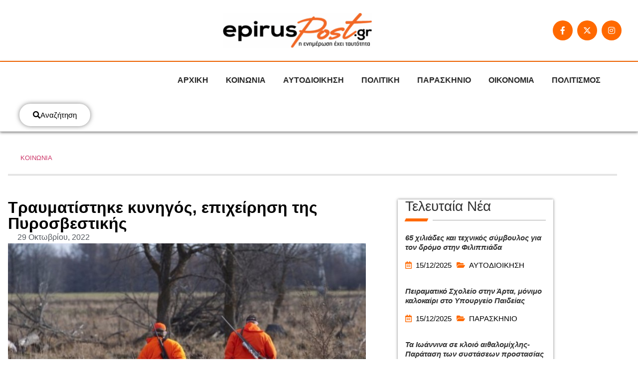

--- FILE ---
content_type: text/html; charset=UTF-8
request_url: https://www.epiruspost.gr/traymatistike-kynigos-epicheirisi-ti/?fbclid=IwAR1BKjE1IkS1tD6KQo6wcREFiXS8gFTXEoi3DXtUGoQ7sodXgM1D0_V4__k
body_size: 46808
content:
<!doctype html>
<html lang="el" prefix="og: https://ogp.me/ns#">
<head><meta charset="UTF-8"><script>if(navigator.userAgent.match(/MSIE|Internet Explorer/i)||navigator.userAgent.match(/Trident\/7\..*?rv:11/i)){var href=document.location.href;if(!href.match(/[?&]nowprocket/)){if(href.indexOf("?")==-1){if(href.indexOf("#")==-1){document.location.href=href+"?nowprocket=1"}else{document.location.href=href.replace("#","?nowprocket=1#")}}else{if(href.indexOf("#")==-1){document.location.href=href+"&nowprocket=1"}else{document.location.href=href.replace("#","&nowprocket=1#")}}}}</script><script>(()=>{class RocketLazyLoadScripts{constructor(){this.v="2.0.4",this.userEvents=["keydown","keyup","mousedown","mouseup","mousemove","mouseover","mouseout","touchmove","touchstart","touchend","touchcancel","wheel","click","dblclick","input"],this.attributeEvents=["onblur","onclick","oncontextmenu","ondblclick","onfocus","onmousedown","onmouseenter","onmouseleave","onmousemove","onmouseout","onmouseover","onmouseup","onmousewheel","onscroll","onsubmit"]}async t(){this.i(),this.o(),/iP(ad|hone)/.test(navigator.userAgent)&&this.h(),this.u(),this.l(this),this.m(),this.k(this),this.p(this),this._(),await Promise.all([this.R(),this.L()]),this.lastBreath=Date.now(),this.S(this),this.P(),this.D(),this.O(),this.M(),await this.C(this.delayedScripts.normal),await this.C(this.delayedScripts.defer),await this.C(this.delayedScripts.async),await this.T(),await this.F(),await this.j(),await this.A(),window.dispatchEvent(new Event("rocket-allScriptsLoaded")),this.everythingLoaded=!0,this.lastTouchEnd&&await new Promise(t=>setTimeout(t,500-Date.now()+this.lastTouchEnd)),this.I(),this.H(),this.U(),this.W()}i(){this.CSPIssue=sessionStorage.getItem("rocketCSPIssue"),document.addEventListener("securitypolicyviolation",t=>{this.CSPIssue||"script-src-elem"!==t.violatedDirective||"data"!==t.blockedURI||(this.CSPIssue=!0,sessionStorage.setItem("rocketCSPIssue",!0))},{isRocket:!0})}o(){window.addEventListener("pageshow",t=>{this.persisted=t.persisted,this.realWindowLoadedFired=!0},{isRocket:!0}),window.addEventListener("pagehide",()=>{this.onFirstUserAction=null},{isRocket:!0})}h(){let t;function e(e){t=e}window.addEventListener("touchstart",e,{isRocket:!0}),window.addEventListener("touchend",function i(o){o.changedTouches[0]&&t.changedTouches[0]&&Math.abs(o.changedTouches[0].pageX-t.changedTouches[0].pageX)<10&&Math.abs(o.changedTouches[0].pageY-t.changedTouches[0].pageY)<10&&o.timeStamp-t.timeStamp<200&&(window.removeEventListener("touchstart",e,{isRocket:!0}),window.removeEventListener("touchend",i,{isRocket:!0}),"INPUT"===o.target.tagName&&"text"===o.target.type||(o.target.dispatchEvent(new TouchEvent("touchend",{target:o.target,bubbles:!0})),o.target.dispatchEvent(new MouseEvent("mouseover",{target:o.target,bubbles:!0})),o.target.dispatchEvent(new PointerEvent("click",{target:o.target,bubbles:!0,cancelable:!0,detail:1,clientX:o.changedTouches[0].clientX,clientY:o.changedTouches[0].clientY})),event.preventDefault()))},{isRocket:!0})}q(t){this.userActionTriggered||("mousemove"!==t.type||this.firstMousemoveIgnored?"keyup"===t.type||"mouseover"===t.type||"mouseout"===t.type||(this.userActionTriggered=!0,this.onFirstUserAction&&this.onFirstUserAction()):this.firstMousemoveIgnored=!0),"click"===t.type&&t.preventDefault(),t.stopPropagation(),t.stopImmediatePropagation(),"touchstart"===this.lastEvent&&"touchend"===t.type&&(this.lastTouchEnd=Date.now()),"click"===t.type&&(this.lastTouchEnd=0),this.lastEvent=t.type,t.composedPath&&t.composedPath()[0].getRootNode()instanceof ShadowRoot&&(t.rocketTarget=t.composedPath()[0]),this.savedUserEvents.push(t)}u(){this.savedUserEvents=[],this.userEventHandler=this.q.bind(this),this.userEvents.forEach(t=>window.addEventListener(t,this.userEventHandler,{passive:!1,isRocket:!0})),document.addEventListener("visibilitychange",this.userEventHandler,{isRocket:!0})}U(){this.userEvents.forEach(t=>window.removeEventListener(t,this.userEventHandler,{passive:!1,isRocket:!0})),document.removeEventListener("visibilitychange",this.userEventHandler,{isRocket:!0}),this.savedUserEvents.forEach(t=>{(t.rocketTarget||t.target).dispatchEvent(new window[t.constructor.name](t.type,t))})}m(){const t="return false",e=Array.from(this.attributeEvents,t=>"data-rocket-"+t),i="["+this.attributeEvents.join("],[")+"]",o="[data-rocket-"+this.attributeEvents.join("],[data-rocket-")+"]",s=(e,i,o)=>{o&&o!==t&&(e.setAttribute("data-rocket-"+i,o),e["rocket"+i]=new Function("event",o),e.setAttribute(i,t))};new MutationObserver(t=>{for(const n of t)"attributes"===n.type&&(n.attributeName.startsWith("data-rocket-")||this.everythingLoaded?n.attributeName.startsWith("data-rocket-")&&this.everythingLoaded&&this.N(n.target,n.attributeName.substring(12)):s(n.target,n.attributeName,n.target.getAttribute(n.attributeName))),"childList"===n.type&&n.addedNodes.forEach(t=>{if(t.nodeType===Node.ELEMENT_NODE)if(this.everythingLoaded)for(const i of[t,...t.querySelectorAll(o)])for(const t of i.getAttributeNames())e.includes(t)&&this.N(i,t.substring(12));else for(const e of[t,...t.querySelectorAll(i)])for(const t of e.getAttributeNames())this.attributeEvents.includes(t)&&s(e,t,e.getAttribute(t))})}).observe(document,{subtree:!0,childList:!0,attributeFilter:[...this.attributeEvents,...e]})}I(){this.attributeEvents.forEach(t=>{document.querySelectorAll("[data-rocket-"+t+"]").forEach(e=>{this.N(e,t)})})}N(t,e){const i=t.getAttribute("data-rocket-"+e);i&&(t.setAttribute(e,i),t.removeAttribute("data-rocket-"+e))}k(t){Object.defineProperty(HTMLElement.prototype,"onclick",{get(){return this.rocketonclick||null},set(e){this.rocketonclick=e,this.setAttribute(t.everythingLoaded?"onclick":"data-rocket-onclick","this.rocketonclick(event)")}})}S(t){function e(e,i){let o=e[i];e[i]=null,Object.defineProperty(e,i,{get:()=>o,set(s){t.everythingLoaded?o=s:e["rocket"+i]=o=s}})}e(document,"onreadystatechange"),e(window,"onload"),e(window,"onpageshow");try{Object.defineProperty(document,"readyState",{get:()=>t.rocketReadyState,set(e){t.rocketReadyState=e},configurable:!0}),document.readyState="loading"}catch(t){console.log("WPRocket DJE readyState conflict, bypassing")}}l(t){this.originalAddEventListener=EventTarget.prototype.addEventListener,this.originalRemoveEventListener=EventTarget.prototype.removeEventListener,this.savedEventListeners=[],EventTarget.prototype.addEventListener=function(e,i,o){o&&o.isRocket||!t.B(e,this)&&!t.userEvents.includes(e)||t.B(e,this)&&!t.userActionTriggered||e.startsWith("rocket-")||t.everythingLoaded?t.originalAddEventListener.call(this,e,i,o):(t.savedEventListeners.push({target:this,remove:!1,type:e,func:i,options:o}),"mouseenter"!==e&&"mouseleave"!==e||t.originalAddEventListener.call(this,e,t.savedUserEvents.push,o))},EventTarget.prototype.removeEventListener=function(e,i,o){o&&o.isRocket||!t.B(e,this)&&!t.userEvents.includes(e)||t.B(e,this)&&!t.userActionTriggered||e.startsWith("rocket-")||t.everythingLoaded?t.originalRemoveEventListener.call(this,e,i,o):t.savedEventListeners.push({target:this,remove:!0,type:e,func:i,options:o})}}J(t,e){this.savedEventListeners=this.savedEventListeners.filter(i=>{let o=i.type,s=i.target||window;return e!==o||t!==s||(this.B(o,s)&&(i.type="rocket-"+o),this.$(i),!1)})}H(){EventTarget.prototype.addEventListener=this.originalAddEventListener,EventTarget.prototype.removeEventListener=this.originalRemoveEventListener,this.savedEventListeners.forEach(t=>this.$(t))}$(t){t.remove?this.originalRemoveEventListener.call(t.target,t.type,t.func,t.options):this.originalAddEventListener.call(t.target,t.type,t.func,t.options)}p(t){let e;function i(e){return t.everythingLoaded?e:e.split(" ").map(t=>"load"===t||t.startsWith("load.")?"rocket-jquery-load":t).join(" ")}function o(o){function s(e){const s=o.fn[e];o.fn[e]=o.fn.init.prototype[e]=function(){return this[0]===window&&t.userActionTriggered&&("string"==typeof arguments[0]||arguments[0]instanceof String?arguments[0]=i(arguments[0]):"object"==typeof arguments[0]&&Object.keys(arguments[0]).forEach(t=>{const e=arguments[0][t];delete arguments[0][t],arguments[0][i(t)]=e})),s.apply(this,arguments),this}}if(o&&o.fn&&!t.allJQueries.includes(o)){const e={DOMContentLoaded:[],"rocket-DOMContentLoaded":[]};for(const t in e)document.addEventListener(t,()=>{e[t].forEach(t=>t())},{isRocket:!0});o.fn.ready=o.fn.init.prototype.ready=function(i){function s(){parseInt(o.fn.jquery)>2?setTimeout(()=>i.bind(document)(o)):i.bind(document)(o)}return"function"==typeof i&&(t.realDomReadyFired?!t.userActionTriggered||t.fauxDomReadyFired?s():e["rocket-DOMContentLoaded"].push(s):e.DOMContentLoaded.push(s)),o([])},s("on"),s("one"),s("off"),t.allJQueries.push(o)}e=o}t.allJQueries=[],o(window.jQuery),Object.defineProperty(window,"jQuery",{get:()=>e,set(t){o(t)}})}P(){const t=new Map;document.write=document.writeln=function(e){const i=document.currentScript,o=document.createRange(),s=i.parentElement;let n=t.get(i);void 0===n&&(n=i.nextSibling,t.set(i,n));const c=document.createDocumentFragment();o.setStart(c,0),c.appendChild(o.createContextualFragment(e)),s.insertBefore(c,n)}}async R(){return new Promise(t=>{this.userActionTriggered?t():this.onFirstUserAction=t})}async L(){return new Promise(t=>{document.addEventListener("DOMContentLoaded",()=>{this.realDomReadyFired=!0,t()},{isRocket:!0})})}async j(){return this.realWindowLoadedFired?Promise.resolve():new Promise(t=>{window.addEventListener("load",t,{isRocket:!0})})}M(){this.pendingScripts=[];this.scriptsMutationObserver=new MutationObserver(t=>{for(const e of t)e.addedNodes.forEach(t=>{"SCRIPT"!==t.tagName||t.noModule||t.isWPRocket||this.pendingScripts.push({script:t,promise:new Promise(e=>{const i=()=>{const i=this.pendingScripts.findIndex(e=>e.script===t);i>=0&&this.pendingScripts.splice(i,1),e()};t.addEventListener("load",i,{isRocket:!0}),t.addEventListener("error",i,{isRocket:!0}),setTimeout(i,1e3)})})})}),this.scriptsMutationObserver.observe(document,{childList:!0,subtree:!0})}async F(){await this.X(),this.pendingScripts.length?(await this.pendingScripts[0].promise,await this.F()):this.scriptsMutationObserver.disconnect()}D(){this.delayedScripts={normal:[],async:[],defer:[]},document.querySelectorAll("script[type$=rocketlazyloadscript]").forEach(t=>{t.hasAttribute("data-rocket-src")?t.hasAttribute("async")&&!1!==t.async?this.delayedScripts.async.push(t):t.hasAttribute("defer")&&!1!==t.defer||"module"===t.getAttribute("data-rocket-type")?this.delayedScripts.defer.push(t):this.delayedScripts.normal.push(t):this.delayedScripts.normal.push(t)})}async _(){await this.L();let t=[];document.querySelectorAll("script[type$=rocketlazyloadscript][data-rocket-src]").forEach(e=>{let i=e.getAttribute("data-rocket-src");if(i&&!i.startsWith("data:")){i.startsWith("//")&&(i=location.protocol+i);try{const o=new URL(i).origin;o!==location.origin&&t.push({src:o,crossOrigin:e.crossOrigin||"module"===e.getAttribute("data-rocket-type")})}catch(t){}}}),t=[...new Map(t.map(t=>[JSON.stringify(t),t])).values()],this.Y(t,"preconnect")}async G(t){if(await this.K(),!0!==t.noModule||!("noModule"in HTMLScriptElement.prototype))return new Promise(e=>{let i;function o(){(i||t).setAttribute("data-rocket-status","executed"),e()}try{if(navigator.userAgent.includes("Firefox/")||""===navigator.vendor||this.CSPIssue)i=document.createElement("script"),[...t.attributes].forEach(t=>{let e=t.nodeName;"type"!==e&&("data-rocket-type"===e&&(e="type"),"data-rocket-src"===e&&(e="src"),i.setAttribute(e,t.nodeValue))}),t.text&&(i.text=t.text),t.nonce&&(i.nonce=t.nonce),i.hasAttribute("src")?(i.addEventListener("load",o,{isRocket:!0}),i.addEventListener("error",()=>{i.setAttribute("data-rocket-status","failed-network"),e()},{isRocket:!0}),setTimeout(()=>{i.isConnected||e()},1)):(i.text=t.text,o()),i.isWPRocket=!0,t.parentNode.replaceChild(i,t);else{const i=t.getAttribute("data-rocket-type"),s=t.getAttribute("data-rocket-src");i?(t.type=i,t.removeAttribute("data-rocket-type")):t.removeAttribute("type"),t.addEventListener("load",o,{isRocket:!0}),t.addEventListener("error",i=>{this.CSPIssue&&i.target.src.startsWith("data:")?(console.log("WPRocket: CSP fallback activated"),t.removeAttribute("src"),this.G(t).then(e)):(t.setAttribute("data-rocket-status","failed-network"),e())},{isRocket:!0}),s?(t.fetchPriority="high",t.removeAttribute("data-rocket-src"),t.src=s):t.src="data:text/javascript;base64,"+window.btoa(unescape(encodeURIComponent(t.text)))}}catch(i){t.setAttribute("data-rocket-status","failed-transform"),e()}});t.setAttribute("data-rocket-status","skipped")}async C(t){const e=t.shift();return e?(e.isConnected&&await this.G(e),this.C(t)):Promise.resolve()}O(){this.Y([...this.delayedScripts.normal,...this.delayedScripts.defer,...this.delayedScripts.async],"preload")}Y(t,e){this.trash=this.trash||[];let i=!0;var o=document.createDocumentFragment();t.forEach(t=>{const s=t.getAttribute&&t.getAttribute("data-rocket-src")||t.src;if(s&&!s.startsWith("data:")){const n=document.createElement("link");n.href=s,n.rel=e,"preconnect"!==e&&(n.as="script",n.fetchPriority=i?"high":"low"),t.getAttribute&&"module"===t.getAttribute("data-rocket-type")&&(n.crossOrigin=!0),t.crossOrigin&&(n.crossOrigin=t.crossOrigin),t.integrity&&(n.integrity=t.integrity),t.nonce&&(n.nonce=t.nonce),o.appendChild(n),this.trash.push(n),i=!1}}),document.head.appendChild(o)}W(){this.trash.forEach(t=>t.remove())}async T(){try{document.readyState="interactive"}catch(t){}this.fauxDomReadyFired=!0;try{await this.K(),this.J(document,"readystatechange"),document.dispatchEvent(new Event("rocket-readystatechange")),await this.K(),document.rocketonreadystatechange&&document.rocketonreadystatechange(),await this.K(),this.J(document,"DOMContentLoaded"),document.dispatchEvent(new Event("rocket-DOMContentLoaded")),await this.K(),this.J(window,"DOMContentLoaded"),window.dispatchEvent(new Event("rocket-DOMContentLoaded"))}catch(t){console.error(t)}}async A(){try{document.readyState="complete"}catch(t){}try{await this.K(),this.J(document,"readystatechange"),document.dispatchEvent(new Event("rocket-readystatechange")),await this.K(),document.rocketonreadystatechange&&document.rocketonreadystatechange(),await this.K(),this.J(window,"load"),window.dispatchEvent(new Event("rocket-load")),await this.K(),window.rocketonload&&window.rocketonload(),await this.K(),this.allJQueries.forEach(t=>t(window).trigger("rocket-jquery-load")),await this.K(),this.J(window,"pageshow");const t=new Event("rocket-pageshow");t.persisted=this.persisted,window.dispatchEvent(t),await this.K(),window.rocketonpageshow&&window.rocketonpageshow({persisted:this.persisted})}catch(t){console.error(t)}}async K(){Date.now()-this.lastBreath>45&&(await this.X(),this.lastBreath=Date.now())}async X(){return document.hidden?new Promise(t=>setTimeout(t)):new Promise(t=>requestAnimationFrame(t))}B(t,e){return e===document&&"readystatechange"===t||(e===document&&"DOMContentLoaded"===t||(e===window&&"DOMContentLoaded"===t||(e===window&&"load"===t||e===window&&"pageshow"===t)))}static run(){(new RocketLazyLoadScripts).t()}}RocketLazyLoadScripts.run()})();</script>
	
	<meta name="viewport" content="width=device-width, initial-scale=1">
	<link rel="profile" href="https://gmpg.org/xfn/11">
	        <style></style>
		
<!-- Search Engine Optimization by Rank Math PRO - https://rankmath.com/ -->
<title>Τραυματίστηκε κυνηγός, επιχείρηση της Πυροσβεστικής - EpirusPost</title>
<style id="wpr-usedcss">img:is([sizes=auto i],[sizes^="auto," i]){contain-intrinsic-size:3000px 1500px}img.emoji{display:inline!important;border:none!important;box-shadow:none!important;height:1em!important;width:1em!important;margin:0 .07em!important;vertical-align:-.1em!important;background:0 0!important;padding:0!important}:where(.wp-block-button__link){border-radius:9999px;box-shadow:none;padding:calc(.667em + 2px) calc(1.333em + 2px);text-decoration:none}:root :where(.wp-block-button .wp-block-button__link.is-style-outline),:root :where(.wp-block-button.is-style-outline>.wp-block-button__link){border:2px solid;padding:.667em 1.333em}:root :where(.wp-block-button .wp-block-button__link.is-style-outline:not(.has-text-color)),:root :where(.wp-block-button.is-style-outline>.wp-block-button__link:not(.has-text-color)){color:currentColor}:root :where(.wp-block-button .wp-block-button__link.is-style-outline:not(.has-background)),:root :where(.wp-block-button.is-style-outline>.wp-block-button__link:not(.has-background)){background-color:initial;background-image:none}:where(.wp-block-calendar table:not(.has-background) th){background:#ddd}:where(.wp-block-columns){margin-bottom:1.75em}:where(.wp-block-columns.has-background){padding:1.25em 2.375em}:where(.wp-block-post-comments input[type=submit]){border:none}:where(.wp-block-cover-image:not(.has-text-color)),:where(.wp-block-cover:not(.has-text-color)){color:#fff}:where(.wp-block-cover-image.is-light:not(.has-text-color)),:where(.wp-block-cover.is-light:not(.has-text-color)){color:#000}:root :where(.wp-block-cover h1:not(.has-text-color)),:root :where(.wp-block-cover h2:not(.has-text-color)),:root :where(.wp-block-cover h3:not(.has-text-color)),:root :where(.wp-block-cover h4:not(.has-text-color)),:root :where(.wp-block-cover h5:not(.has-text-color)),:root :where(.wp-block-cover h6:not(.has-text-color)),:root :where(.wp-block-cover p:not(.has-text-color)){color:inherit}:where(.wp-block-file){margin-bottom:1.5em}:where(.wp-block-file__button){border-radius:2em;display:inline-block;padding:.5em 1em}:where(.wp-block-file__button):is(a):active,:where(.wp-block-file__button):is(a):focus,:where(.wp-block-file__button):is(a):hover,:where(.wp-block-file__button):is(a):visited{box-shadow:none;color:#fff;opacity:.85;text-decoration:none}:where(.wp-block-group.wp-block-group-is-layout-constrained){position:relative}:root :where(.wp-block-image.is-style-rounded img,.wp-block-image .is-style-rounded img){border-radius:9999px}:where(.wp-block-latest-comments:not([style*=line-height] .wp-block-latest-comments__comment)){line-height:1.1}:where(.wp-block-latest-comments:not([style*=line-height] .wp-block-latest-comments__comment-excerpt p)){line-height:1.8}:root :where(.wp-block-latest-posts.is-grid){padding:0}:root :where(.wp-block-latest-posts.wp-block-latest-posts__list){padding-left:0}ul{box-sizing:border-box}:root :where(.wp-block-list.has-background){padding:1.25em 2.375em}:where(.wp-block-navigation.has-background .wp-block-navigation-item a:not(.wp-element-button)),:where(.wp-block-navigation.has-background .wp-block-navigation-submenu a:not(.wp-element-button)){padding:.5em 1em}:where(.wp-block-navigation .wp-block-navigation__submenu-container .wp-block-navigation-item a:not(.wp-element-button)),:where(.wp-block-navigation .wp-block-navigation__submenu-container .wp-block-navigation-submenu a:not(.wp-element-button)),:where(.wp-block-navigation .wp-block-navigation__submenu-container .wp-block-navigation-submenu button.wp-block-navigation-item__content),:where(.wp-block-navigation .wp-block-navigation__submenu-container .wp-block-pages-list__item button.wp-block-navigation-item__content){padding:.5em 1em}:root :where(p.has-background){padding:1.25em 2.375em}:where(p.has-text-color:not(.has-link-color)) a{color:inherit}:where(.wp-block-post-comments-form) input:not([type=submit]),:where(.wp-block-post-comments-form) textarea{border:1px solid #949494;font-family:inherit;font-size:1em}:where(.wp-block-post-comments-form) input:where(:not([type=submit]):not([type=checkbox])),:where(.wp-block-post-comments-form) textarea{padding:calc(.667em + 2px)}:where(.wp-block-post-excerpt){box-sizing:border-box;margin-bottom:var(--wp--style--block-gap);margin-top:var(--wp--style--block-gap)}:where(.wp-block-preformatted.has-background){padding:1.25em 2.375em}:where(.wp-block-search__button){border:1px solid #ccc;padding:6px 10px}:where(.wp-block-search__input){font-family:inherit;font-size:inherit;font-style:inherit;font-weight:inherit;letter-spacing:inherit;line-height:inherit;text-transform:inherit}:where(.wp-block-search__button-inside .wp-block-search__inside-wrapper){border:1px solid #949494;box-sizing:border-box;padding:4px}:where(.wp-block-search__button-inside .wp-block-search__inside-wrapper) .wp-block-search__input{border:none;border-radius:0;padding:0 4px}:where(.wp-block-search__button-inside .wp-block-search__inside-wrapper) .wp-block-search__input:focus{outline:0}:where(.wp-block-search__button-inside .wp-block-search__inside-wrapper) :where(.wp-block-search__button){padding:4px 8px}:root :where(.wp-block-separator.is-style-dots){height:auto;line-height:1;text-align:center}:root :where(.wp-block-separator.is-style-dots):before{color:currentColor;content:"···";font-family:serif;font-size:1.5em;letter-spacing:2em;padding-left:2em}:root :where(.wp-block-site-logo.is-style-rounded){border-radius:9999px}:where(.wp-block-social-links:not(.is-style-logos-only)) .wp-social-link{background-color:#f0f0f0;color:#444}:where(.wp-block-social-links:not(.is-style-logos-only)) .wp-social-link-amazon{background-color:#f90;color:#fff}:where(.wp-block-social-links:not(.is-style-logos-only)) .wp-social-link-bandcamp{background-color:#1ea0c3;color:#fff}:where(.wp-block-social-links:not(.is-style-logos-only)) .wp-social-link-behance{background-color:#0757fe;color:#fff}:where(.wp-block-social-links:not(.is-style-logos-only)) .wp-social-link-bluesky{background-color:#0a7aff;color:#fff}:where(.wp-block-social-links:not(.is-style-logos-only)) .wp-social-link-codepen{background-color:#1e1f26;color:#fff}:where(.wp-block-social-links:not(.is-style-logos-only)) .wp-social-link-deviantart{background-color:#02e49b;color:#fff}:where(.wp-block-social-links:not(.is-style-logos-only)) .wp-social-link-discord{background-color:#5865f2;color:#fff}:where(.wp-block-social-links:not(.is-style-logos-only)) .wp-social-link-dribbble{background-color:#e94c89;color:#fff}:where(.wp-block-social-links:not(.is-style-logos-only)) .wp-social-link-dropbox{background-color:#4280ff;color:#fff}:where(.wp-block-social-links:not(.is-style-logos-only)) .wp-social-link-etsy{background-color:#f45800;color:#fff}:where(.wp-block-social-links:not(.is-style-logos-only)) .wp-social-link-facebook{background-color:#0866ff;color:#fff}:where(.wp-block-social-links:not(.is-style-logos-only)) .wp-social-link-fivehundredpx{background-color:#000;color:#fff}:where(.wp-block-social-links:not(.is-style-logos-only)) .wp-social-link-flickr{background-color:#0461dd;color:#fff}:where(.wp-block-social-links:not(.is-style-logos-only)) .wp-social-link-foursquare{background-color:#e65678;color:#fff}:where(.wp-block-social-links:not(.is-style-logos-only)) .wp-social-link-github{background-color:#24292d;color:#fff}:where(.wp-block-social-links:not(.is-style-logos-only)) .wp-social-link-goodreads{background-color:#eceadd;color:#382110}:where(.wp-block-social-links:not(.is-style-logos-only)) .wp-social-link-google{background-color:#ea4434;color:#fff}:where(.wp-block-social-links:not(.is-style-logos-only)) .wp-social-link-gravatar{background-color:#1d4fc4;color:#fff}:where(.wp-block-social-links:not(.is-style-logos-only)) .wp-social-link-instagram{background-color:#f00075;color:#fff}:where(.wp-block-social-links:not(.is-style-logos-only)) .wp-social-link-lastfm{background-color:#e21b24;color:#fff}:where(.wp-block-social-links:not(.is-style-logos-only)) .wp-social-link-linkedin{background-color:#0d66c2;color:#fff}:where(.wp-block-social-links:not(.is-style-logos-only)) .wp-social-link-mastodon{background-color:#3288d4;color:#fff}:where(.wp-block-social-links:not(.is-style-logos-only)) .wp-social-link-medium{background-color:#000;color:#fff}:where(.wp-block-social-links:not(.is-style-logos-only)) .wp-social-link-meetup{background-color:#f6405f;color:#fff}:where(.wp-block-social-links:not(.is-style-logos-only)) .wp-social-link-patreon{background-color:#000;color:#fff}:where(.wp-block-social-links:not(.is-style-logos-only)) .wp-social-link-pinterest{background-color:#e60122;color:#fff}:where(.wp-block-social-links:not(.is-style-logos-only)) .wp-social-link-pocket{background-color:#ef4155;color:#fff}:where(.wp-block-social-links:not(.is-style-logos-only)) .wp-social-link-reddit{background-color:#ff4500;color:#fff}:where(.wp-block-social-links:not(.is-style-logos-only)) .wp-social-link-skype{background-color:#0478d7;color:#fff}:where(.wp-block-social-links:not(.is-style-logos-only)) .wp-social-link-snapchat{background-color:#fefc00;color:#fff;stroke:#000}:where(.wp-block-social-links:not(.is-style-logos-only)) .wp-social-link-soundcloud{background-color:#ff5600;color:#fff}:where(.wp-block-social-links:not(.is-style-logos-only)) .wp-social-link-spotify{background-color:#1bd760;color:#fff}:where(.wp-block-social-links:not(.is-style-logos-only)) .wp-social-link-telegram{background-color:#2aabee;color:#fff}:where(.wp-block-social-links:not(.is-style-logos-only)) .wp-social-link-threads{background-color:#000;color:#fff}:where(.wp-block-social-links:not(.is-style-logos-only)) .wp-social-link-tiktok{background-color:#000;color:#fff}:where(.wp-block-social-links:not(.is-style-logos-only)) .wp-social-link-tumblr{background-color:#011835;color:#fff}:where(.wp-block-social-links:not(.is-style-logos-only)) .wp-social-link-twitch{background-color:#6440a4;color:#fff}:where(.wp-block-social-links:not(.is-style-logos-only)) .wp-social-link-twitter{background-color:#1da1f2;color:#fff}:where(.wp-block-social-links:not(.is-style-logos-only)) .wp-social-link-vimeo{background-color:#1eb7ea;color:#fff}:where(.wp-block-social-links:not(.is-style-logos-only)) .wp-social-link-vk{background-color:#4680c2;color:#fff}:where(.wp-block-social-links:not(.is-style-logos-only)) .wp-social-link-wordpress{background-color:#3499cd;color:#fff}:where(.wp-block-social-links:not(.is-style-logos-only)) .wp-social-link-whatsapp{background-color:#25d366;color:#fff}:where(.wp-block-social-links:not(.is-style-logos-only)) .wp-social-link-x{background-color:#000;color:#fff}:where(.wp-block-social-links:not(.is-style-logos-only)) .wp-social-link-yelp{background-color:#d32422;color:#fff}:where(.wp-block-social-links:not(.is-style-logos-only)) .wp-social-link-youtube{background-color:red;color:#fff}:where(.wp-block-social-links.is-style-logos-only) .wp-social-link{background:0 0}:where(.wp-block-social-links.is-style-logos-only) .wp-social-link svg{height:1.25em;width:1.25em}:where(.wp-block-social-links.is-style-logos-only) .wp-social-link-amazon{color:#f90}:where(.wp-block-social-links.is-style-logos-only) .wp-social-link-bandcamp{color:#1ea0c3}:where(.wp-block-social-links.is-style-logos-only) .wp-social-link-behance{color:#0757fe}:where(.wp-block-social-links.is-style-logos-only) .wp-social-link-bluesky{color:#0a7aff}:where(.wp-block-social-links.is-style-logos-only) .wp-social-link-codepen{color:#1e1f26}:where(.wp-block-social-links.is-style-logos-only) .wp-social-link-deviantart{color:#02e49b}:where(.wp-block-social-links.is-style-logos-only) .wp-social-link-discord{color:#5865f2}:where(.wp-block-social-links.is-style-logos-only) .wp-social-link-dribbble{color:#e94c89}:where(.wp-block-social-links.is-style-logos-only) .wp-social-link-dropbox{color:#4280ff}:where(.wp-block-social-links.is-style-logos-only) .wp-social-link-etsy{color:#f45800}:where(.wp-block-social-links.is-style-logos-only) .wp-social-link-facebook{color:#0866ff}:where(.wp-block-social-links.is-style-logos-only) .wp-social-link-fivehundredpx{color:#000}:where(.wp-block-social-links.is-style-logos-only) .wp-social-link-flickr{color:#0461dd}:where(.wp-block-social-links.is-style-logos-only) .wp-social-link-foursquare{color:#e65678}:where(.wp-block-social-links.is-style-logos-only) .wp-social-link-github{color:#24292d}:where(.wp-block-social-links.is-style-logos-only) .wp-social-link-goodreads{color:#382110}:where(.wp-block-social-links.is-style-logos-only) .wp-social-link-google{color:#ea4434}:where(.wp-block-social-links.is-style-logos-only) .wp-social-link-gravatar{color:#1d4fc4}:where(.wp-block-social-links.is-style-logos-only) .wp-social-link-instagram{color:#f00075}:where(.wp-block-social-links.is-style-logos-only) .wp-social-link-lastfm{color:#e21b24}:where(.wp-block-social-links.is-style-logos-only) .wp-social-link-linkedin{color:#0d66c2}:where(.wp-block-social-links.is-style-logos-only) .wp-social-link-mastodon{color:#3288d4}:where(.wp-block-social-links.is-style-logos-only) .wp-social-link-medium{color:#000}:where(.wp-block-social-links.is-style-logos-only) .wp-social-link-meetup{color:#f6405f}:where(.wp-block-social-links.is-style-logos-only) .wp-social-link-patreon{color:#000}:where(.wp-block-social-links.is-style-logos-only) .wp-social-link-pinterest{color:#e60122}:where(.wp-block-social-links.is-style-logos-only) .wp-social-link-pocket{color:#ef4155}:where(.wp-block-social-links.is-style-logos-only) .wp-social-link-reddit{color:#ff4500}:where(.wp-block-social-links.is-style-logos-only) .wp-social-link-skype{color:#0478d7}:where(.wp-block-social-links.is-style-logos-only) .wp-social-link-snapchat{color:#fff;stroke:#000}:where(.wp-block-social-links.is-style-logos-only) .wp-social-link-soundcloud{color:#ff5600}:where(.wp-block-social-links.is-style-logos-only) .wp-social-link-spotify{color:#1bd760}:where(.wp-block-social-links.is-style-logos-only) .wp-social-link-telegram{color:#2aabee}:where(.wp-block-social-links.is-style-logos-only) .wp-social-link-threads{color:#000}:where(.wp-block-social-links.is-style-logos-only) .wp-social-link-tiktok{color:#000}:where(.wp-block-social-links.is-style-logos-only) .wp-social-link-tumblr{color:#011835}:where(.wp-block-social-links.is-style-logos-only) .wp-social-link-twitch{color:#6440a4}:where(.wp-block-social-links.is-style-logos-only) .wp-social-link-twitter{color:#1da1f2}:where(.wp-block-social-links.is-style-logos-only) .wp-social-link-vimeo{color:#1eb7ea}:where(.wp-block-social-links.is-style-logos-only) .wp-social-link-vk{color:#4680c2}:where(.wp-block-social-links.is-style-logos-only) .wp-social-link-whatsapp{color:#25d366}:where(.wp-block-social-links.is-style-logos-only) .wp-social-link-wordpress{color:#3499cd}:where(.wp-block-social-links.is-style-logos-only) .wp-social-link-x{color:#000}:where(.wp-block-social-links.is-style-logos-only) .wp-social-link-yelp{color:#d32422}:where(.wp-block-social-links.is-style-logos-only) .wp-social-link-youtube{color:red}:root :where(.wp-block-social-links .wp-social-link a){padding:.25em}:root :where(.wp-block-social-links.is-style-logos-only .wp-social-link a){padding:0}:root :where(.wp-block-social-links.is-style-pill-shape .wp-social-link a){padding-left:.6666666667em;padding-right:.6666666667em}:root :where(.wp-block-tag-cloud.is-style-outline){display:flex;flex-wrap:wrap;gap:1ch}:root :where(.wp-block-tag-cloud.is-style-outline a){border:1px solid;font-size:unset!important;margin-right:0;padding:1ch 2ch;text-decoration:none!important}:root :where(.wp-block-table-of-contents){box-sizing:border-box}:where(.wp-block-term-description){box-sizing:border-box;margin-bottom:var(--wp--style--block-gap);margin-top:var(--wp--style--block-gap)}:where(pre.wp-block-verse){font-family:inherit}:root{--wp--preset--font-size--normal:16px;--wp--preset--font-size--huge:42px}.screen-reader-text{border:0;clip-path:inset(50%);height:1px;margin:-1px;overflow:hidden;padding:0;position:absolute;width:1px;word-wrap:normal!important}html :where(.has-border-color){border-style:solid}html :where([style*=border-top-color]){border-top-style:solid}html :where([style*=border-right-color]){border-right-style:solid}html :where([style*=border-bottom-color]){border-bottom-style:solid}html :where([style*=border-left-color]){border-left-style:solid}html :where([style*=border-width]){border-style:solid}html :where([style*=border-top-width]){border-top-style:solid}html :where([style*=border-right-width]){border-right-style:solid}html :where([style*=border-bottom-width]){border-bottom-style:solid}html :where([style*=border-left-width]){border-left-style:solid}html :where(img[class*=wp-image-]){height:auto;max-width:100%}:where(figure){margin:0 0 1em}html :where(.is-position-sticky){--wp-admin--admin-bar--position-offset:var(--wp-admin--admin-bar--height,0px)}@media screen and (max-width:600px){html :where(.is-position-sticky){--wp-admin--admin-bar--position-offset:0px}}:root{--wp--preset--aspect-ratio--square:1;--wp--preset--aspect-ratio--4-3:4/3;--wp--preset--aspect-ratio--3-4:3/4;--wp--preset--aspect-ratio--3-2:3/2;--wp--preset--aspect-ratio--2-3:2/3;--wp--preset--aspect-ratio--16-9:16/9;--wp--preset--aspect-ratio--9-16:9/16;--wp--preset--color--black:#000000;--wp--preset--color--cyan-bluish-gray:#abb8c3;--wp--preset--color--white:#ffffff;--wp--preset--color--pale-pink:#f78da7;--wp--preset--color--vivid-red:#cf2e2e;--wp--preset--color--luminous-vivid-orange:#ff6900;--wp--preset--color--luminous-vivid-amber:#fcb900;--wp--preset--color--light-green-cyan:#7bdcb5;--wp--preset--color--vivid-green-cyan:#00d084;--wp--preset--color--pale-cyan-blue:#8ed1fc;--wp--preset--color--vivid-cyan-blue:#0693e3;--wp--preset--color--vivid-purple:#9b51e0;--wp--preset--gradient--vivid-cyan-blue-to-vivid-purple:linear-gradient(135deg,rgba(6, 147, 227, 1) 0%,rgb(155, 81, 224) 100%);--wp--preset--gradient--light-green-cyan-to-vivid-green-cyan:linear-gradient(135deg,rgb(122, 220, 180) 0%,rgb(0, 208, 130) 100%);--wp--preset--gradient--luminous-vivid-amber-to-luminous-vivid-orange:linear-gradient(135deg,rgba(252, 185, 0, 1) 0%,rgba(255, 105, 0, 1) 100%);--wp--preset--gradient--luminous-vivid-orange-to-vivid-red:linear-gradient(135deg,rgba(255, 105, 0, 1) 0%,rgb(207, 46, 46) 100%);--wp--preset--gradient--very-light-gray-to-cyan-bluish-gray:linear-gradient(135deg,rgb(238, 238, 238) 0%,rgb(169, 184, 195) 100%);--wp--preset--gradient--cool-to-warm-spectrum:linear-gradient(135deg,rgb(74, 234, 220) 0%,rgb(151, 120, 209) 20%,rgb(207, 42, 186) 40%,rgb(238, 44, 130) 60%,rgb(251, 105, 98) 80%,rgb(254, 248, 76) 100%);--wp--preset--gradient--blush-light-purple:linear-gradient(135deg,rgb(255, 206, 236) 0%,rgb(152, 150, 240) 100%);--wp--preset--gradient--blush-bordeaux:linear-gradient(135deg,rgb(254, 205, 165) 0%,rgb(254, 45, 45) 50%,rgb(107, 0, 62) 100%);--wp--preset--gradient--luminous-dusk:linear-gradient(135deg,rgb(255, 203, 112) 0%,rgb(199, 81, 192) 50%,rgb(65, 88, 208) 100%);--wp--preset--gradient--pale-ocean:linear-gradient(135deg,rgb(255, 245, 203) 0%,rgb(182, 227, 212) 50%,rgb(51, 167, 181) 100%);--wp--preset--gradient--electric-grass:linear-gradient(135deg,rgb(202, 248, 128) 0%,rgb(113, 206, 126) 100%);--wp--preset--gradient--midnight:linear-gradient(135deg,rgb(2, 3, 129) 0%,rgb(40, 116, 252) 100%);--wp--preset--font-size--small:13px;--wp--preset--font-size--medium:20px;--wp--preset--font-size--large:36px;--wp--preset--font-size--x-large:42px;--wp--preset--spacing--20:0.44rem;--wp--preset--spacing--30:0.67rem;--wp--preset--spacing--40:1rem;--wp--preset--spacing--50:1.5rem;--wp--preset--spacing--60:2.25rem;--wp--preset--spacing--70:3.38rem;--wp--preset--spacing--80:5.06rem;--wp--preset--shadow--natural:6px 6px 9px rgba(0, 0, 0, .2);--wp--preset--shadow--deep:12px 12px 50px rgba(0, 0, 0, .4);--wp--preset--shadow--sharp:6px 6px 0px rgba(0, 0, 0, .2);--wp--preset--shadow--outlined:6px 6px 0px -3px rgba(255, 255, 255, 1),6px 6px rgba(0, 0, 0, 1);--wp--preset--shadow--crisp:6px 6px 0px rgba(0, 0, 0, 1)}:root{--wp--style--global--content-size:800px;--wp--style--global--wide-size:1200px}:where(body){margin:0}:where(.wp-site-blocks)>*{margin-block-start:24px;margin-block-end:0}:where(.wp-site-blocks)>:first-child{margin-block-start:0}:where(.wp-site-blocks)>:last-child{margin-block-end:0}:root{--wp--style--block-gap:24px}:root :where(.is-layout-flow)>:first-child{margin-block-start:0}:root :where(.is-layout-flow)>:last-child{margin-block-end:0}:root :where(.is-layout-flow)>*{margin-block-start:24px;margin-block-end:0}:root :where(.is-layout-constrained)>:first-child{margin-block-start:0}:root :where(.is-layout-constrained)>:last-child{margin-block-end:0}:root :where(.is-layout-constrained)>*{margin-block-start:24px;margin-block-end:0}:root :where(.is-layout-flex){gap:24px}:root :where(.is-layout-grid){gap:24px}body{padding-top:0;padding-right:0;padding-bottom:0;padding-left:0}a:where(:not(.wp-element-button)){text-decoration:underline}:root :where(.wp-element-button,.wp-block-button__link){background-color:#32373c;border-width:0;color:#fff;font-family:inherit;font-size:inherit;line-height:inherit;padding:calc(.667em + 2px) calc(1.333em + 2px);text-decoration:none}:root :where(.wp-block-pullquote){font-size:1.5em;line-height:1.6}.fa{display:inline-block;font:14px/1 FontAwesome;font-size:inherit;text-rendering:auto;-webkit-font-smoothing:antialiased;-moz-osx-font-smoothing:grayscale}.fa-facebook-f:before,.fa-facebook:before{content:"\f09a"}.fa-caret-square-o-down:before{content:"\f150"}.fa-caret-square-o-up:before{content:"\f151"}.fa-caret-square-o-right:before{content:"\f152"}.fa-caret-square-o-left:before{content:"\f191"}.fa-plus-square-o:before{content:"\f196"}.fa-window-close:before{content:"\f2d3"}.fa-window-close-o:before{content:"\f2d4"}.no-js .owl-carousel{display:block}.fa{font-family:var(--fa-style-family,"Font Awesome 6 Free");font-weight:var(--fa-style,900)}.fa,.fab,.far,.fas{-moz-osx-font-smoothing:grayscale;-webkit-font-smoothing:antialiased;display:var(--fa-display,inline-block);font-style:normal;font-variant:normal;line-height:1;text-rendering:auto}.far,.fas{font-family:"Font Awesome 6 Free"}.fab{font-family:"Font Awesome 6 Brands"}.fa-plus:before{content:"\2b"}.fa-plus-minus:before{content:"\e43c"}:root{--fa-style-family-brands:"Font Awesome 6 Brands";--fa-font-brands:normal 400 1em/1 "Font Awesome 6 Brands"}@font-face{font-family:"Font Awesome 6 Brands";font-style:normal;font-weight:400;font-display:swap;src:url(https://www.epiruspost.gr/wp-content/plugins/the-post-grid/assets/vendor/font-awesome/webfonts/fa-brands-400.woff2) format("woff2"),url(https://www.epiruspost.gr/wp-content/plugins/the-post-grid/assets/vendor/font-awesome/webfonts/fa-brands-400.ttf) format("truetype")}.fab{font-weight:400}.fa-x-twitter:before{content:"\e61b"}:root{--fa-font-regular:normal 400 1em/1 "Font Awesome 6 Free"}@font-face{font-family:"Font Awesome 6 Free";font-style:normal;font-weight:400;font-display:swap;src:url(https://www.epiruspost.gr/wp-content/plugins/the-post-grid/assets/vendor/font-awesome/webfonts/fa-regular-400.woff2) format("woff2"),url(https://www.epiruspost.gr/wp-content/plugins/the-post-grid/assets/vendor/font-awesome/webfonts/fa-regular-400.ttf) format("truetype")}.far{font-weight:400}:root{--fa-style-family-classic:"Font Awesome 6 Free";--fa-font-solid:normal 900 1em/1 "Font Awesome 6 Free"}@font-face{font-family:"Font Awesome 6 Free";font-style:normal;font-weight:900;font-display:swap;src:url(https://www.epiruspost.gr/wp-content/plugins/the-post-grid/assets/vendor/font-awesome/webfonts/fa-solid-900.woff2) format("woff2"),url(https://www.epiruspost.gr/wp-content/plugins/the-post-grid/assets/vendor/font-awesome/webfonts/fa-solid-900.ttf) format("truetype")}.fas{font-weight:900}@font-face{font-family:"Font Awesome 5 Brands";font-display:swap;font-weight:400;src:url(https://www.epiruspost.gr/wp-content/plugins/the-post-grid/assets/vendor/font-awesome/webfonts/fa-brands-400.woff2) format("woff2"),url(https://www.epiruspost.gr/wp-content/plugins/the-post-grid/assets/vendor/font-awesome/webfonts/fa-brands-400.ttf) format("truetype")}@font-face{font-family:"Font Awesome 5 Free";font-display:swap;font-weight:900;src:url(https://www.epiruspost.gr/wp-content/plugins/the-post-grid/assets/vendor/font-awesome/webfonts/fa-solid-900.woff2) format("woff2"),url(https://www.epiruspost.gr/wp-content/plugins/the-post-grid/assets/vendor/font-awesome/webfonts/fa-solid-900.ttf) format("truetype")}@font-face{font-family:"Font Awesome 5 Free";font-display:swap;font-weight:400;src:url(https://www.epiruspost.gr/wp-content/plugins/the-post-grid/assets/vendor/font-awesome/webfonts/fa-regular-400.woff2) format("woff2"),url(https://www.epiruspost.gr/wp-content/plugins/the-post-grid/assets/vendor/font-awesome/webfonts/fa-regular-400.ttf) format("truetype")}@font-face{font-family:FontAwesome;font-display:swap;src:url(https://www.epiruspost.gr/wp-content/plugins/the-post-grid/assets/vendor/font-awesome/webfonts/fa-solid-900.woff2) format("woff2"),url(https://www.epiruspost.gr/wp-content/plugins/the-post-grid/assets/vendor/font-awesome/webfonts/fa-solid-900.ttf) format("truetype")}@font-face{font-family:FontAwesome;font-display:swap;src:url(https://www.epiruspost.gr/wp-content/plugins/the-post-grid/assets/vendor/font-awesome/webfonts/fa-brands-400.woff2) format("woff2"),url(https://www.epiruspost.gr/wp-content/plugins/the-post-grid/assets/vendor/font-awesome/webfonts/fa-brands-400.ttf) format("truetype")}@font-face{font-family:FontAwesome;font-display:swap;src:url(https://www.epiruspost.gr/wp-content/plugins/the-post-grid/assets/vendor/font-awesome/webfonts/fa-regular-400.woff2) format("woff2"),url(https://www.epiruspost.gr/wp-content/plugins/the-post-grid/assets/vendor/font-awesome/webfonts/fa-regular-400.ttf) format("truetype");unicode-range:u+f003,u+f006,u+f014,u+f016-f017,u+f01a-f01b,u+f01d,u+f022,u+f03e,u+f044,u+f046,u+f05c-f05d,u+f06e,u+f070,u+f087-f088,u+f08a,u+f094,u+f096-f097,u+f09d,u+f0a0,u+f0a2,u+f0a4-f0a7,u+f0c5,u+f0c7,u+f0e5-f0e6,u+f0eb,u+f0f6-f0f8,u+f10c,u+f114-f115,u+f118-f11a,u+f11c-f11d,u+f133,u+f147,u+f14e,u+f150-f152,u+f185-f186,u+f18e,u+f190-f192,u+f196,u+f1c1-f1c9,u+f1d9,u+f1db,u+f1e3,u+f1ea,u+f1f7,u+f1f9,u+f20a,u+f247-f248,u+f24a,u+f24d,u+f255-f25b,u+f25d,u+f271-f274,u+f278,u+f27b,u+f28c,u+f28e,u+f29c,u+f2b5,u+f2b7,u+f2ba,u+f2bc,u+f2be,u+f2c0-f2c1,u+f2c3,u+f2d0,u+f2d2,u+f2d4,u+f2dc}body .tpg-el-main-wrapper .rt-grid-item{background:0 0!important;padding:0 15px}body .tpg-el-main-wrapper .offset-left,body .tpg-el-main-wrapper .offset-right{padding-bottom:0!important}.rt-tpg-container div a{text-decoration:none}.rt-model-open,body.rt-model-open,html.rt-model-open{overflow:hidden}.rt-tpg-container img{height:auto;max-width:100%;-o-object-fit:cover;object-fit:cover}.rt-tpg-container *{box-sizing:border-box}.rt-tpg-container :after,.rt-tpg-container :before{box-sizing:border-box}.rt-container-fluid{margin-left:auto;margin-right:auto;padding-left:15px;padding-right:15px}.rt-tpg-container ul{margin:0}img,svg{vertical-align:middle}a:link,a:visited{transition:all .31s ease}.rt-container-fluid:after,.rt-container-fluid:before{content:" ";display:table}.rt-container-fluid:after,.rt-row:after{clear:both}.rt-row{margin-left:-15px;margin-right:-15px}.rt-row>.rt-row{padding-left:15px;padding-right:15px}.rt-col-md-12,.rt-col-sm-12,.rt-col-xs-12{min-height:1px;padding-left:15px;padding-right:15px;position:relative}.rt-col-xs-12{float:left}.rt-col-xs-12{width:100%}.rt-tpg-container h3.entry-title{line-height:1.25;margin:0 0 12px}@media (min-width:768px){.rt-col-sm-12{float:left}.rt-col-sm-12{width:100%}}@media (min-width:992px){.rt-col-md-12{float:left}.rt-col-md-12{width:100%}}.rt-tpg-container button{border:none;padding:10px 15px}.post-meta-tags{font-size:95%;line-height:1;margin-bottom:15px;padding:0}.post-meta-tags>span{align-items:center;display:inline-flex;flex-wrap:wrap;margin-bottom:3px;padding-right:10px}.rt-holder .entry-title a{color:#000}.rt-tpg-container .rt-tpg-isotope-buttons .selected{background:var(--tpg-primary-color,#0d6efd)}.rt-tpg-container .rt-tpg-isotope-buttons button{background:#8e8e8e;border:none;border-radius:3px;box-shadow:none!important;color:#fff;font-size:15px;font-weight:400;line-height:1.8;margin:4px;outline:0;padding:8px 20px;text-shadow:none!important;text-transform:none}.rt-tpg-container .tpg-pre-loader{overflow:hidden;position:relative}.rt-tpg-container .rt-loading-overlay{background-color:#fff;height:100%;left:0;opacity:0;position:absolute;top:0;visibility:hidden;width:100%;z-index:10}.rt-tpg-container .rt-loading{color:var(--tpg-primary-color,#0d6efd);left:50%;margin-left:-16px;opacity:0;position:absolute;top:120px;transform:scale(1.5);visibility:hidden;z-index:2}.rt-tpg-container .tpg-pre-loader .rt-loading-overlay{opacity:0;visibility:hidden}.rt-tpg-container .tpg-pre-loader .rt-loading{opacity:1;visibility:visible}.rt-tpg-container .tpg-pre-loader .rt-loading *{opacity:1!important}.rt-ball-clip-rotate{color:#fff;display:block;font-size:0;height:32px;width:32px}.rt-ball-clip-rotate,.rt-ball-clip-rotate>div{box-sizing:border-box;position:relative}.rt-ball-clip-rotate>div{animation:.75s linear infinite ball-clip-rotate;background-color:currentColor;background:0 0;border-radius:100%;border:2px solid;border-bottom:2px solid transparent;display:inline-block;float:none;height:32px;width:32px}.rt-layout-filter-container.rt-clear:after{clear:both;content:"";display:block}.rt-clear::-ms-ticks-after,.rt-clear:after{clear:both;content:"";display:block}.rt-layout-filter-container{font-size:0;line-height:0;margin:-5px -5px 30px;padding:0}.rt-filter-item-wrap.rt-filter-button-wrap span.rt-filter-button-item{border:1px solid;display:inline-block;margin:4px;padding:8px 10px;transition:.4s}.rt-filter-item-wrap.rt-filter-button-wrap span.rt-filter-button-item.selected,.rt-filter-item-wrap.rt-filter-button-wrap span.rt-filter-button-item:hover{background:#222;color:#b4b4b4}.tpg-header-wrapper.carousel .swiper .swiper-navigation{position:absolute;right:0;top:50%;transform:translateY(-50%);z-index:9}.tpg-header-wrapper.carousel .swiper .swiper-button-next,.tpg-header-wrapper.carousel .swiper .swiper-button-prev{margin-top:0;top:0}.tpg-header-wrapper.carousel .rt-filter-item-wrap.swiper-wrapper{box-sizing:content-box;display:flex;height:100%;margin:0;position:relative;transition-property:transform;width:100%;z-index:1}.tpg-header-wrapper.carousel .rt-filter-item-wrap.swiper-wrapper .swiper-slide{align-items:center;border:none;color:#212121;display:flex;font-size:15px;height:auto;justify-content:center;margin:0;padding:0 10px;position:relative;text-align:center;text-transform:none;white-space:nowrap;width:auto}.section-title-style-style2 .tpg-header-wrapper.carousel .rt-filter-item-wrap.swiper-wrapper .swiper-slide:before,.section-title-style-style3 .tpg-header-wrapper.carousel .rt-filter-item-wrap.swiper-wrapper .swiper-slide:before{border-bottom:7px solid var(--tpg-primary-color,#0d6efd);border-left:7px solid transparent;border-right:7px solid transparent;border-top:0 solid transparent;bottom:0;content:"";height:0;left:50%;opacity:0;position:absolute;transform:translateX(-50%);transition:all .3s ease;visibility:hidden;width:0}.section-title-style-style2 .tpg-header-wrapper.carousel .rt-filter-item-wrap.swiper-wrapper .swiper-slide.selected:before,.section-title-style-style2 .tpg-header-wrapper.carousel .rt-filter-item-wrap.swiper-wrapper .swiper-slide:hover:before,.section-title-style-style3 .tpg-header-wrapper.carousel .rt-filter-item-wrap.swiper-wrapper .swiper-slide.selected:before,.section-title-style-style3 .tpg-header-wrapper.carousel .rt-filter-item-wrap.swiper-wrapper .swiper-slide:hover:before{opacity:1;visibility:visible}.tpg-header-wrapper.carousel .rt-filter-item-wrap.swiper-wrapper .swiper-slide.selected,.tpg-header-wrapper.carousel .rt-filter-item-wrap.swiper-wrapper .swiper-slide:hover{color:var(--tpg-primary-color,#0d6efd)}.tpg-header-wrapper.carousel .rt-layout-filter-container .rt-filter-wrap .rt-filter-item-wrap.swiper-wrapper{letter-spacing:0}.tpg-header-wrapper.carousel .swiper-button-next.swiper-button-disabled,.tpg-header-wrapper.carousel .swiper-button-prev.swiper-button-disabled{opacity:1}.tpg-header-wrapper.carousel .swiper-button-next.swiper-button-disabled:after,.tpg-header-wrapper.carousel .swiper-button-prev.swiper-button-disabled:after{opacity:.35}.filter-button-border-enable .tpg-header-wrapper.carousel .rt-filter-item-wrap.swiper-wrapper .swiper-slide{padding:6px 15px;white-space:nowrap}.filter-button-border-enable .tpg-header-wrapper.carousel .swiper .swiper-navigation{right:3px}.filter-nex-prev-btn-hidden .tpg-header-wrapper.carousel .swiper .swiper-navigation{display:none}.rt-filter-item-wrap.rt-filter-button-wrap span.rt-filter-button-item.selected,.rt-filter-item-wrap.rt-filter-button-wrap span.rt-filter-button-item:hover{background:0 0;color:#000}.rt-filter-item-wrap.rt-order-by-action,.rt-filter-item-wrap.rt-sort-order-action{float:right}.rt-layout-filter-container .rt-filter-wrap .rt-filter-item-wrap{color:#666;cursor:pointer;display:inline-block;font-size:13px;letter-spacing:.1em;line-height:1.55;margin:4px;padding:7px 10px;position:relative;transition:background-color .2s ease-in-out,color .2s ease-in-out,border-color .2s ease-in-out;-webkit-transition:background-color .2s ease-in-out,color .2s ease-in-out,border-color .2s ease-in-out;-ms-transition:background-color .2s ease-in-out,color .2s ease-in-out,border-color .2s ease-in-out;user-select:none;-webkit-user-select:none;-moz-user-select:none;vertical-align:top}.rt-layout-filter-container .rt-filter-wrap .rt-filter-button-wrap{margin-left:0;margin-top:0;padding:0}.rt-layout-filter-container .rt-filter-wrap .rt-filter-button-item .rt-filter-sub-tax{display:none}.rt-layout-filter-container .rt-filter-sub-tax.sub-button-group{margin:0 4px}.rt-layout-filter-container .rt-filter-sub-tax.sub-button-group .rt-filter-button-item{cursor:pointer}.rt-layout-filter-container>.rt-filter-sub-tax.sub-button-group>span{border:1px solid;display:inline-block;font-size:13px;letter-spacing:.1em;line-height:1.55;margin:4px;padding:8px 10px;text-transform:uppercase;vertical-align:top}.rt-layout-filter-container .rt-filter-wrap .rt-filter-item-wrap.rt-filter-dropdown-wrap{border:1px solid;color:#666;overflow:inherit!important;position:relative}.rt-layout-filter-container .rt-filter-wrap .rt-filter-item-wrap.rt-filter-dropdown-wrap:hover{border-color:#222;color:#222}.rt-layout-filter-container .rt-filter-wrap .rt-filter-item-wrap.rt-sort-order-action:hover{border-color:#222}.rt-layout-filter-container .rt-filter-wrap .rt-filter-item-wrap.rt-filter-dropdown-wrap .rt-filter-dropdown{background-color:#222;border:none;border-top:1px solid transparent;display:block;left:-1px;margin-top:1px;opacity:0;position:absolute;right:-1px;top:100%;transition:opacity .3s ease-in-out,visibility .3s ease-in-out;-webkit-transition:opacity .3s ease-in-out,visibility .3s ease-in-out;-ms-transition:opacity .3s ease-in-out,visibility .3s ease-in-out;visibility:hidden;z-index:20}.rt-layout-filter-container .rt-filter-wrap .rt-filter-item-wrap.rt-filter-dropdown-wrap:hover .rt-filter-dropdown{border-top-color:#000}.rt-layout-filter-container .rt-filter-wrap .rt-filter-item-wrap.rt-filter-dropdown-wrap .rt-filter-dropdown .rt-filter-dropdown-item.selected{background:#000}.rt-layout-filter-container .rt-filter-wrap .rt-filter-item-wrap.rt-filter-dropdown-wrap.active-dropdown .rt-filter-dropdown{opacity:1;visibility:visible}.rt-layout-filter-container .rt-filter-wrap .rt-filter-item-wrap.rt-filter-dropdown-wrap .rt-filter-dropdown .rt-filter-dropdown-item{border-bottom:1px solid rgba(0,0,0,.2);color:#b4b4b4;display:block;padding:10px 15px 9px;position:relative;text-align:center;z-index:1}.rt-layout-filter-container .rt-filter-wrap .rt-filter-item-wrap.rt-filter-dropdown-wrap .rt-filter-dropdown .rt-filter-dropdown-item:before{background-color:rgba(0,0,0,.3);content:"";height:100%;left:0;opacity:0;position:absolute;top:0;transition:.4s;width:100%;z-index:-1}.rt-layout-filter-container .rt-filter-wrap .rt-filter-item-wrap.rt-filter-dropdown-wrap .rt-filter-dropdown .rt-filter-dropdown-item:hover:before{opacity:1}.rt-filter-dropdown-item .sub-dropdown-wrap{display:none!important}.rt-layout-filter-container .rt-filter-wrap .rt-filter-item-wrap.rt-sort-order-action{border:1px solid #666;color:#666;min-width:38px;position:relative}.rt-filter-item-wrap.rt-sort-order-action .rt-sort-order-action-arrow{position:static}.rt-filter-item-wrap.rt-sort-order-action .rt-sort-order-action-arrow>span{backface-visibility:hidden;-webkit-backface-visibility:hidden;display:block;height:8px;left:50%;margin-left:-7px;margin-top:-4px;position:absolute;top:50%;transition:transform .2s ease-in-out;-webkit-transition:transform .2s ease-in-out;-ms-transition:transform .2s ease-in-out;width:14px}.rt-filter-item-wrap.rt-sort-order-action .rt-sort-order-action-arrow[data-sort-order=ASC]>span{transform:rotate(180deg);-webkit-transform:rotate(180deg);-ms-transform:rotate(180deg)}.rt-filter-item-wrap.rt-sort-order-action .rt-sort-order-action-arrow>span:before{left:3px;transform:rotate(-45deg);-webkit-transform:rotate(-45deg);-ms-transform:rotate(-45deg)}.rt-filter-item-wrap.rt-sort-order-action .rt-sort-order-action-arrow>span:after,.rt-filter-item-wrap.rt-sort-order-action .rt-sort-order-action-arrow>span:before{background-color:#666;content:"";display:block;height:9px;position:absolute;top:0;transition:background-color .2s ease-in-out;-webkit-transition:background-color .2s ease-in-out;-ms-transition:background-color .2s ease-in-out;width:2px}.rt-filter-item-wrap.rt-sort-order-action .rt-sort-order-action-arrow>span:after{left:9px;transform:rotate(45deg);-webkit-transform:rotate(45deg);-ms-transform:rotate(45deg)}.rt-layout-filter-container .rt-filter-wrap .rt-filter-item-wrap.rt-search-filter-wrap{float:right;padding:0;position:relative}.rt-filter-item-wrap.rt-search-filter-wrap input.rt-search-input{-webkit-appearance:none;-moz-appearance:none;appearance:none;background:0 0;border:1px solid #666;border-radius:0;color:#666;font-family:Dosis,sans-serif;font-size:12px;font-weight:600;height:39px;padding:11px}.rt-filter-item-wrap.rt-search-filter-wrap input.rt-search-input:focus{box-shadow:none;outline:0}.rt-filter-item-wrap.rt-search-filter-wrap span.rt-action{cursor:pointer;display:inline-block;font-size:15px;position:absolute;right:5px;top:6px}.rt-filter-item-wrap.rt-search-filter-wrap .rt-search-input::-webkit-input-placeholder{font-family:Dosis,sans-serif;font-size:12px;font-weight:600}.rt-filter-item-wrap.rt-search-filter-wrap .rt-search-input::-moz-placeholder{font-family:Dosis,sans-serif;font-size:12px;font-weight:600}.rt-filter-item-wrap.rt-search-filter-wrap .rt-search-input:-ms-input-placeholder{font-family:Dosis,sans-serif;font-size:12px;font-weight:600}.rt-filter-item-wrap.rt-search-filter-wrap .rt-search-input:-moz-placeholder{font-family:Dosis,sans-serif;font-size:12px;font-weight:600}.rt-tpg-social-share.a{position:relative}body>.rt-tooltip{background:#666;border-radius:3px;border-width:2px;-o-box-shadow:0 0 5px #aaa;box-shadow:0 0 5px #aaa;color:#fff;font-size:100%;opacity:0;padding:5px 10px;pointer-events:none;position:absolute;transition:opacity 1s ease-in-out;z-index:9999}body>.rt-tooltip .rt-tooltip-content{font-size:90%}body>.rt-tooltip,body>.rt-tooltip .rt-tooltip-bottom:after{background:#000;border-radius:2px}body>.rt-tooltip .rt-tooltip-bottom{bottom:-16px;height:18px;left:50%;margin-left:-32px;overflow:hidden;position:absolute;width:70px}body>.rt-tooltip .rt-tooltip-bottom:after{tranform:rotate(45deg);content:"";height:25px;left:20px;position:absolute;top:-20px;-webkit-transform:rotate(45deg);-moz-transform:rotate(45deg);-ms-transform:rotate(45deg);-o-transform:rotate(45deg);width:25px}.rt-tpg-container .rt-holder .rt-detail{padding:15px 15px 0}.rt-tpg-container .entry-title-wrapper .entry-title{font-size:22px;font-weight:600;line-height:1.3;margin:0 0 18px;padding-bottom:2px}@media (max-width:767px){.rt-layout-filter-container .rt-filter-wrap .rt-filter-button-wrap{display:inline}.rt-tpg-container .entry-title-wrapper .entry-title{font-size:20px;margin:0 0 15px}}.rt-tpg-container .rt-holder .rt-detail .entry-title-wrapper{margin-bottom:15px}@keyframes ball-clip-rotate{0%{transform:rotate(0)}50%{transform:rotate(180deg)}to{transform:rotate(1turn)}}.rt-container-fluid{position:relative}#bottom-script-loader{background:hsla(0,0%,100%,.95);height:calc(100% + 60px);margin:-30px;position:absolute;width:calc(100% + 60px);z-index:999}#bottom-script-loader .rt-ball-clip-rotate{color:var(--tpg-primary-color,#0d6efd);margin-right:-16px;position:absolute;right:50%;top:80px;z-index:2}.tpg-widget-heading-wrapper{display:flex;margin-bottom:30px;position:relative}.tpg-widget-heading-wrapper .tpg-widget-heading{font-size:28px;line-height:1;margin-bottom:-1px!important;margin-top:0;padding-right:15px;padding-top:0;position:relative}.search .tpg-widget-heading-wrapper .tpg-widget-heading{line-height:1.5}.tpg-widget-heading-wrapper.heading-style4{margin-bottom:40px}.tpg-widget-heading-wrapper.heading-style4:after,.tpg-widget-heading-wrapper.heading-style4:before{content:"";position:absolute}.tpg-widget-heading-wrapper.heading-style4:before{background-color:var(--tpg-primary-color,#0d6efd);bottom:-17px;height:6px;left:0;transform:skewX(-25deg);width:45px}.tpg-widget-heading-wrapper.heading-style4:after{background-color:#dcdcdc;bottom:-15px;height:1px;margin-left:10px;right:0;width:calc(100% - 55px)}.tpg-widget-heading-wrapper.center{justify-content:center}.tpg-widget-heading-wrapper.right{flex-direction:row-reverse}.tpg-widget-heading-wrapper.right .tpg-widget-heading{padding-left:15px;padding-right:0}.tpg-widget-heading-wrapper.right .tpg-widget-heading:before{left:0;right:auto}.tpg-widget-heading-wrapper.right .tpg-widget-heading-line{margin-left:0;margin-right:15px}.tpg-even{display:flex;flex-wrap:wrap}@media (max-width:767px){.rt-content-loader .rt-holder,.tpg-even .rt-holder{flex-direction:column}}.rt-tpg-container .rt-pagination-wrap .rt-cb-page-prev-next>*{background-color:#bcbcbc;bottom:auto;color:#fff;cursor:pointer;display:inline-block;font-size:18px;height:30px;line-height:30px;margin-left:1px;margin-right:1px;text-align:center;transition:background-color .2s ease-in-out,color .2s ease-in-out,opacity .2s ease-in-out,visibility .2s ease-in-out;-webkit-transition:background-color .2s ease-in-out,color .2s ease-in-out,opacity .2s ease-in-out,visibility .2s ease-in-out;-ms-transition:background-color .2s ease-in-out,color .2s ease-in-out,opacity .2s ease-in-out,visibility .2s ease-in-out;width:30px}.rt-tpg-container .rt-pagination-wrap .rt-cb-page-prev-next>* i{line-height:1}.rt-tpg-container .rt-pagination-wrap .rt-cb-page-prev-next>.rt-disabled{opacity:.5;pointer-events:none}.rt-cb-page-prev-next{text-align:left}.rt-tpg-container .rt-pagination-wrap{display:inline-block;margin-top:10px;text-align:center;width:100%}.tpg-el-main-wrapper .rt-pagination-wrap{display:flex;flex-direction:row;justify-content:center;margin-top:30px}.rt-tpg-container .rt-pagination-wrap .rt-cb-page-prev-next.rt-hidden-elm,.rt-tpg-container .rt-pagination-wrap .rt-infinite-action.rt-hidden-elm,.rt-tpg-container .rt-pagination-wrap .rt-page-numbers.rt-hidden-elm{display:none!important}.rt-tpg-container .rt-pagination-wrap .rt-page-numbers.rt-lm-loading{opacity:.5;pointer-events:none}.rt-tpg-container .swiper-pagination-bullet{background:#d6d6d6;height:10px;opacity:1;width:10px}.rt-tpg-container .swiper-wrapper{padding-bottom:45px}.rt-tpg-container.slider-layout13-main .swiper-wrapper{padding-bottom:0}.rt-tpg-container .swiper-pagination-bullets.swiper-pagination-horizontal{bottom:0}.rt-tpg-container .swiper-pagination-bullet.swiper-pagination-bullet-active-main{background:#007bff}.rt-tpg-container>div{position:relative}.rt-tpg-container .slider-main-wrapper{opacity:0;position:relative}.rt-tpg-container .swiper-navigation .slider-btn{align-items:center;background-color:#fff;background-image:none;border:1px solid #e5e5e5;border-radius:3px;color:var(--tpg-primary-color);display:inline-flex;font-size:14px;height:32px;justify-content:center;position:absolute;transition:all .3s ease;-webkit-transition:.3s;-moz-transition:.3s;-ms-transition:.3s;width:34px}.rt-tpg-container .tpg-header-wrapper .swiper-navigation .slider-btn,.slider-arrow-position-top-left .rt-tpg-container .swiper-navigation .slider-btn,.slider-arrow-position-top-right .rt-tpg-container .swiper-navigation .slider-btn{position:static}.rt-tpg-container .swiper-navigation .slider-btn:hover{background-color:var(--tpg-primary-color);border-color:var(--tpg-primary-color);color:#fff}.rt-tpg-container .swiper-navigation .slider-btn:focus{box-shadow:none;outline:0}.rt-tpg-container .swiper-navigation .slider-btn.swiper-button-next{margin-left:3px}.rt-tpg-container .swiper-navigation .swiper-button-next:after,.rt-tpg-container .swiper-navigation .swiper-button-prev:after{font-size:inherit}.tpg-el-main-wrapper.loading{min-height:300px;transition:.4s}.tpg-el-main-wrapper.loading:before{animation:.75s linear infinite ball-clip-rotate;background:0 0;border:2px solid;border-bottom:2px solid transparent;border-radius:100%;color:red;display:inline-block;float:none;height:32px;left:50%;position:absolute;top:50%;width:32px;z-index:9999999999}.tpg-el-main-wrapper .rt-content-loader .offset-left [class*=rt-col]{padding-left:0;padding-right:0}.mfp-fade.mfp-bg{opacity:0;transition:all .15s ease-out}.mfp-fade.mfp-bg.mfp-ready{opacity:.8}.mfp-fade.mfp-bg.mfp-removing{opacity:0}.mfp-fade.mfp-wrap .mfp-content{opacity:0;transition:all .15s ease-out}.mfp-fade.mfp-wrap.mfp-ready .mfp-content{opacity:1}.mfp-fade.mfp-wrap .mfp-content figure{transform:scale(0);transition:all .15s ease-out}.mfp-fade.mfp-wrap.mfp-ready .mfp-content figure{transform:scale(1)}.mfp-fade.mfp-wrap.mfp-removing .mfp-content{opacity:0}.mfp-fade.mfp-wrap .mfp-content .mfp-figure:after{background:0 0;box-shadow:none}i[class*=" flaticon-"]:before,i[class^=flaticon-]:before{font-size:inherit!important}.elementor-container .rt-container-fluid{padding-left:0;padding-right:0}.tpg-el-main-wrapper .tpg-post-holder{height:100%}.list-layout1-main .tpg-even .rt-holder,.tpg-el-main-wrapper .tpg-even .rt-holder{display:block}.rt-el-post-meta span.author{margin-bottom:2px}.rt-tpg-container .rt-el-content-wrapper{transition:background-color .4s ease-in-out}.rt-tpg-social-share a i,.tpg-el-main-wrapper .post-meta-tags a,.tpg-el-main-wrapper .post-meta-tags img,.tpg-el-main-wrapper .post-meta-tags span,.tpg-el-main-wrapper .rt-holder:hover .post-meta-tags i,.tpg-el-main-wrapper .tpg-el-excerpt *,.tpg-el-main-wrapper .tpg-post-holder{transition:.4s ease-in-out}.tpg-el-main-wrapper .rt-content-loader [class*=rt-col]{margin-top:0;padding-bottom:30px}.tpg-el-main-wrapper .entry-title a{color:inherit!important;font-size:inherit!important;font-weight:inherit!important;text-decoration:none;transition:none!important}.tpg-el-main-wrapper .entry-title a:focus{border:none;box-shadow:none}.tpg-el-main-wrapper .entry-title:hover{color:var(--tpg-primary-color,#0d6efd)}.tpg-widget-heading-wrapper .tpg-widget-heading a{color:inherit}.rt-tpg-container .rt-el-post-meta{align-content:baseline;color:#646464;display:inline-flex;flex-wrap:wrap;font-size:15px;margin-bottom:13px}.rt-el-post-meta a,.rt-el-post-meta a:active,.rt-el-post-meta a:focus{color:inherit}.rt-el-post-meta a:hover{color:var(--tpg-primary-color,#0d6efd)}.rt-tpg-container .rt-el-post-meta i{line-height:1;margin-right:8px;margin-top:-1px}.rt-tpg-container .offset-right .rt-el-post-meta{margin-top:-6px}.tpg-el-main-wrapper .post-meta-tags span{align-items:center;display:inline-flex;flex-wrap:wrap;font-weight:300}.tpg-el-main-wrapper .post-meta-tags a{margin-bottom:0}.tpg-el-main-wrapper .post-meta-tags span img{border-radius:50%;display:inline-block;height:25px;margin-right:14px;margin-top:-2%;-o-object-fit:contain;object-fit:contain;width:25px}.tpg-el-main-wrapper .rt-layout-filter-container .rt-filter-wrap{display:flex;justify-content:space-between}.rt-filter-item-wrap.rt-search-filter-wrap input.rt-search-input{min-width:202px}.tpg-el-main-wrapper .rt-layout-filter-container .rt-filter-wrap div:last-child{margin-right:0}@media (max-width:991px){.tpg-el-main-wrapper .rt-layout-filter-container .rt-filter-wrap{flex-direction:column}.tpg-el-main-wrapper .offset-left{margin-bottom:15px}}@media (max-width:600px){.tpg-el-main-wrapper .rt-layout-filter-container .rt-filter-wrap{flex-direction:column}}.rt-layout-filter-container .rt-filter-wrap .rt-filter-item-wrap{min-height:38px}.tpg-el-main-wrapper .rt-holder .rt-el-content-wrapper{display:flex;flex-direction:column;overflow:hidden}.rt-tpg-container .rt-holder .rt-detail .entry-title-wrapper .entry-title{margin-bottom:0;transition:.4s}.tpg-el-main-wrapper .rt-holder .tpg-el-excerpt{order:5}.tpg-el-main-wrapper .rt-holder .rt-tpg-social-share{order:10}.tpg-el-main-wrapper .rt-tpg-social-share a{margin-right:10px}.tpg-el-main-wrapper .rt-holder .post-footer{margin-bottom:15px;order:11}.rt-tpg-container .post-right-content{display:flex;flex-direction:column}.rt-tpg-container .list-layout-wrapper .post-right-content{flex:1}.rt-tpg-container .list-layout-wrapper .post-right-content>div:last-child{margin-bottom:0}.tpg-el-main-wrapper .list-layout-wrapper .rt-holder .rt-el-content-wrapper{display:flex;flex-direction:row;height:100%;padding:0}.tpg-el-main-wrapper.list-layout1-main .list-layout-wrapper .rt-holder .rt-el-content-wrapper{align-items:flex-start}.rt-tpg-container .list-layout-wrapper .offset-right .rt-row{display:flex;flex-wrap:wrap;max-width:100%;overflow:hidden;width:100%}.tpg-el-main-wrapper .list-layout-wrapper .offset-left .rt-holder .rt-el-content-wrapper{flex-direction:column}.rt-tpg-container .list-layout-wrapper .offset-left .entry-title-wrapper .entry-title{font-size:24px}.rt-tpg-container .list-layout-wrapper .offset-right .entry-title-wrapper .entry-title{font-size:18px}.swiper{overflow:hidden}.z-index{position:relative;z-index:999}.rt-tpg-container .e-font-icon-svg{height:1em;width:1em}.rt-tpg-container a.disabled{cursor:default;text-decoration:none}#rt-popup-wrap .rt-popup-singlePage-counter{bottom:0;color:#fff;height:30px;margin:auto;position:absolute;right:40px;top:0}.rt-popup-wrap{backdrop-filter:blur(5px);-webkit-backdrop-filter:blur(5px);background:rgba(0,0,0,.8);display:none;left:0;margin-left:100%;min-height:100%;padding:0;position:fixed;top:0;width:100%;z-index:999999999}.rt-popup-wrap .rt-tpg-container{padding-bottom:50px}.rt-popup-wrap:before{content:"";display:inline-block;height:100%;vertical-align:middle}.rt-popup-wrap .rt-popup-navigation-wrap{background-color:var(--tpg-popupbar-color,#06f)}.rt-popup-wrap .rt-popup-loading{background:url(https://www.epiruspost.gr/wp-content/plugins/the-post-grid-pro/assets/images/loading.gif) 50% no-repeat;height:200px}.rt-popup-content{background-color:var(--tpg-popup-bg-color,#fff);box-shadow:0 0 30px rgba(0,0,0,.1);height:100%;left:50%;margin-left:auto;margin-right:auto;max-width:1024px;min-height:100vh;overflow-y:scroll;padding:70px 50px;position:absolute;top:50px;transform:translateX(-50%);width:100%}.rt-popup-content:after,.rt-popup-content:before{clear:both;content:"";display:table}@media (max-width:767px){.rt-popup-content{padding:20px}.tpg-el-main-wrapper .rt-content-loader .offset-left,.tpg-el-main-wrapper .rt-content-loader .offset-right{width:100%!important}}.rt-popup-content::-webkit-scrollbar{width:5px}.rt-popup-content::-webkit-scrollbar-track{background:#f1f1f1}.rt-popup-content::-webkit-scrollbar-thumb{background:var(--tpg-primary-color,#0d6efd)}.rt-popup-content::-webkit-scrollbar-thumb:hover{background:var(--tpg-secondary-color,#0654c4)}.rt-popup-content .wc-product-holder{margin-left:auto;margin-right:auto;max-width:100%;width:1200px}.rt-popup-singlePage-sticky .rt-popup-navigation-wrap{height:70px;position:fixed;top:0;z-index:999999}.rt-popup-singlePage .rt-popup-next,.rt-popup-singlePage .rt-popup-prev{bottom:0;height:44px;width:44px}.rt-popup-singlePage .rt-popup-next{background:url(https://www.epiruspost.gr/wp-content/plugins/the-post-grid-pro/assets/images/sprite.png) -46px -92px no-repeat;bottom:0;left:108px;right:0}.rt-popup-navigation .rt-popup-close,.rt-popup-navigation .rt-popup-next,.rt-popup-navigation .rt-popup-prev{cursor:pointer;display:inline-block;margin:5px!important}.rt-popup-navigation{padding:5px 0;text-align:center}.rt-popup-singlePage .rt-popup-next:hover{background-position:-46px -138px}.rt-popup-navigation,.rt-popup-navigation-wrap{width:100%}.rt-popup-singlePage .rt-popup-prev{background:url(https://www.epiruspost.gr/wp-content/plugins/the-post-grid-pro/assets/images/sprite.png) 0 -92px no-repeat;left:0}.rt-popup-singlePage .rt-popup-prev:hover{background-position:0 -138px}.rt-popup-singlePage .rt-popup-close{background:url(https://www.epiruspost.gr/wp-content/plugins/the-post-grid-pro/assets/images/sprite.png) -92px -92px no-repeat;bottom:0;height:44px;left:0;margin:auto;right:0;top:0;width:44px}.rt-popup-singlePage .rt-popup-close:hover{background-position:-92px -138px}span.rt-spine-loading{background:url(https://www.epiruspost.gr/wp-content/plugins/the-post-grid-pro/assets/images/loading.gif) 50% no-repeat;display:inline-block;margin-left:2px;padding:11px;position:relative;top:-5px;vertical-align:bottom}.rt-response-alert .rt-alert{-webkit-backdrop-filter:blur(10px);backdrop-filter:blur(10px);background:hsla(0,0%,100%,.4);border:5px solid rgba(0,0,0,.2);border-radius:4px;color:#212121;padding:37px;position:fixed;text-align:center;z-index:9999}.rt-response-alert .rt-alert .rt-woo-view-cart a{background-color:var(--tpg-primary-color);color:#fff;display:inline-block;margin-top:10px;padding:2px 15px}.rt-response-alert span.cross{background:red;border-radius:50%;color:#fff;cursor:pointer;display:inline-block;font-size:12px;height:20px;line-height:20px;position:absolute;right:6px;text-align:center;top:5px;width:20px}.wc-product-holder .variations select{color:#000;padding:5px}.wc-product-holder .variations .reset_variations{margin-left:5px}.wc-add-to-cart{margin:25px 0}.wc-product-holder ul.wc-tabs{clear:both;display:inline-block;margin:0 0 -8px;padding:0;width:100%}.wc-product-holder ul.wc-tabs li{background:#e6e6e6;cursor:pointer;display:inline-block;float:left;margin:0}.wc-product-holder ul.wc-tabs li:focus{outline:0}.wc-product-holder ul.wc-tabs li a:hover,.wc-product-holder ul.wc-tabs li.active a{background:#8cc63e}.wc-product-holder ul.wc-tabs li a:hover:after,.wc-product-holder ul.wc-tabs li.active a:after{border-left:10px solid transparent;border-right:10px solid transparent;border-top:5px solid #8cc63e;bottom:-5px;content:"";height:0;left:0;margin:auto;position:absolute;right:0;text-align:center;width:0}.wc-product-holder ul.wc-tabs li a{background:var(--tpg-primary-color,#2962ff);border-right:1px solid;color:#fff;display:block;font-weight:700;padding:8px 15px;position:relative;text-decoration:none}.wc-product-holder ul.wc-tabs li:last-child a{border-right:0}.wc-product-holder ul.wc-tabs li a:focus{box-shadow:none}.rt-md-content a{color:#fff}.rt-md-content i{margin-right:5px}.md-show{visibility:visible}.md-overlay{background:rgba(0,0,0,.7);height:100%;left:0;opacity:0;position:fixed;top:0;transition:all .3s;visibility:hidden;width:100%;z-index:1000}.md-show~.md-overlay{opacity:1;visibility:visible}div#rt-modal .rt-md-content-holder{height:100%;min-height:15px}div#rt-modal .rt-md-loading{padding:15px 40px 30px;text-align:center}.rt-tpg-social-share{display:inline-block;float:left;font-weight:700;margin:0}.tpg-el-main-wrapper .rt-tpg-social-share{display:block;float:none;margin-bottom:15px}.rt-tpg-social-share:after{clear:both;content:"";display:block}.rt-tpg-social-share a{display:inline-block;margin-right:0;outline:0;padding:3px}.tpg-el-main-wrapper .rt-tpg-social-share a:first-child{padding-left:0!important}.rt-tpg-social-share a i{align-items:center;box-sizing:content-box;display:flex;font-size:16px;justify-content:center;outline:0;text-align:center}.rt-tpg-social-share a.facebook i{color:#3b5998}.rt-tpg-social-share a.facebook:hover i{color:#456dc2}.rt-tpg-social-share a.twitter i{color:#00aced}.rt-tpg-social-share a.twitter:hover i{color:#1ab8f5}.rt-tpg-social-share a.linkedin i{color:#007bb6}.rt-tpg-social-share a.linkedin:hover i{color:#289bd3}.rt-tpg-social-share a.pinterest i{color:#cb2027}.rt-tpg-social-share a.reddit i{color:#ff4500}.rt-tpg-social-share a.email i{color:#0489c9}.categories-links{display:inline-block;line-height:1.3}.tpg-shortcode-main-wrapper .swiper-lazy:not(.swiper-lazy-loaded)+.lazy-overlay-wrap{background:#000;height:100%;left:0;position:absolute;top:0;width:100%;z-index:10}.is-lazy-load-yes .swiper-lazy-preloader{animation:1s linear infinite swiper-preloader-spin;border-radius:50%;border:3px solid #fff;border-top-color:transparent;box-sizing:border-box;height:34px;left:50%;margin-left:-17px;margin-top:-17px;position:absolute;top:50%;transform-origin:50%;width:34px;z-index:10}.is-lazy-load-yes .swiper-lazy-preloader:after{content:none}.is-lazy-load-yes .slider-layout10-main .swiper-lazy-preloader{display:none}button.mfp-arrow,button.mfp-close{background:0 0!important;outline:0!important}@media (min-width:768px){.slider-layout11 .slider-thumb-main-wrapper .swiper-wrapper{display:flex;flex-direction:column}}.builder-content.content-invisible{opacity:0;visibility:hidden}.rt-tpg-container .offset-right .entry-title-wrapper .entry-title{font-size:18px}.tpg-el-main-wrapper .swiper-button-next:after,.tpg-el-main-wrapper .swiper-button-prev:after{font-family:'Font Awesome 5 Free';font-size:inherit;font-weight:900}.tpg-el-main-wrapper .swiper-button-prev:after{content:"\f060"}.tpg-el-main-wrapper .swiper-button-next:after{content:"\f061"}.swiper-pagination{padding-top:5px;position:static;text-align:center;transform:translateZ(0);transition:opacity .3s;z-index:10}.swiper-pagination-bullet{margin:0 3px}.swiper-container .elementor-swiper-button{color:hsla(0,0%,93%,.9);cursor:pointer;display:inline-flex;font-size:25px;position:absolute;top:50%;transform:translateY(-50%);z-index:1}.swiper-container .elementor-swiper-button-prev{left:10px}.swiper-container .elementor-swiper-button-next{right:10px}.tpg-el-main-wrapper .slider-main-wrapper .swiper-pagination{bottom:-55px;min-height:40px;position:absolute;width:100%}.tpg-el-main-wrapper .slider-main-wrapper .swiper-pagination.swiper-pagination-bullets-dynamic{left:50%;transform:translateX(-50%);white-space:nowrap}.tpg-el-main-wrapper .swiper-pagination span{margin:0 3px;transition:.4s}.tpg-el-main-wrapper .swiper-pagination span:hover{background-color:var(--tpg-primary-color,#0d6efd)}.tpg-el-main-wrapper .swiper-pagination span.swiper-pagination-bullet-active{background-color:var(--tpg-primary-color,#0d6efd);border-radius:10px}.tpg-el-main-wrapper .rt-swiper-holder{margin-left:-15px;margin-right:-15px}.tpg-el-main-wrapper .slider-main-wrapper{position:relative}.tpg-el-main-wrapper .rt-swiper-holder{overflow:hidden}.slider-arrow-position-top-right .swiper-navigation{position:absolute;right:-10px;top:-40px}.slider-arrow-position-top-left .swiper-navigation{left:-10px;position:absolute;top:-40px}.slider-arrow-position-top-right .slider-layout13-main .swiper-navigation{right:0}.slider-arrow-position-top-left .slider-layout13-main .swiper-navigation{left:0}.slider-arrow-position-default .swiper-navigation .slider-btn,.slider-arrow-position-show-hover .swiper-navigation .slider-btn{font-size:16px;height:40px;margin:0!important;position:absolute;top:50%;transform:translateY(-50%);transition:.4s!important;width:40px}.slider-arrow-position-show-hover .swiper-navigation .slider-btn.swiper-button-next{left:auto;opacity:0;right:0}.slider-arrow-position-show-hover .swiper-navigation .slider-btn.swiper-button-prev{left:0;opacity:0;right:auto}.slider-arrow-position-show-hover .slider-main-wrapper:hover .swiper-navigation .slider-btn.swiper-button-next{opacity:1;right:40px}.slider-arrow-position-show-hover .slider-main-wrapper:hover .swiper-navigation .slider-btn.swiper-button-prev{left:40px;opacity:1}.slider-arrow-position-default .swiper-navigation .slider-btn.swiper-button-next{left:auto;right:-60px}.slider-arrow-position-default .swiper-navigation .slider-btn.swiper-button-prev{left:-60px;right:auto}.slider-arrow-position-default .swiper-wrapper,.slider-arrow-position-show-hover .swiper-wrapper{padding-bottom:3px}.slider-dots-align-left .tpg-el-main-wrapper .swiper-pagination{text-align:left}.slider-dots-align-right .tpg-el-main-wrapper .swiper-pagination{text-align:right}.slider-dots-style-background .tpg-el-main-wrapper .swiper-pagination{background:rgba(0,0,0,.3);border-radius:30px;left:50%;line-height:1;min-height:20px;padding:9px 20px;transform:translateX(-50%);width:auto}.slider-dots-style-background .tpg-el-main-wrapper .swiper-pagination span{background:#fff}.slider-dots-style-background .swiper-pagination span.swiper-pagination-bullet-active,.slider-dots-style-background .swiper-pagination span:hover{background:var(--tpg-primary-color,#0d6efd)}@media (max-width:767px){.slider-arrow-position-default .rt-tpg-container .slider-main-wrapper .swiper-navigation,.slider-arrow-position-show-hover .rt-tpg-container .slider-main-wrapper .swiper-navigation{position:absolute;right:0;top:-27px}.slider-arrow-position-default .swiper-navigation .slider-btn,.slider-arrow-position-show-hover .swiper-navigation .slider-btn{position:static}}.enable-two-rows-yes .rt-tpg-container .slider-column.swiper-slide .rt-slider-item{padding-bottom:15px;padding-top:15px}.tpg-el-main-wrapper .slider-layout11 .swiper-navigation,.tpg-el-main-wrapper .slider-layout12 .swiper-navigation{display:none}body .tpg-el-main-wrapper .slider-layout11 .rt-swiper-holder,body .tpg-el-main-wrapper .slider-layout12 .rt-swiper-holder{margin-left:0!important;margin-right:0!important}.tpg-el-main-wrapper .slider-layout11 .swiper-thumb-wrapper .swiper-wrapper .p-content :not(i),.tpg-el-main-wrapper .slider-layout12 .swiper-thumb-wrapper .swiper-wrapper .p-content :not(i){color:#fff;pointer-events:none}.tpg-el-main-wrapper .slider-layout12 .swiper-thumb-wrapper .swiper-wrapper .p-content .post-meta-tags a,.tpg-el-main-wrapper .slider-layout12 .swiper-thumb-wrapper .swiper-wrapper .p-content .post-meta-tags span{color:#bdbdbd;font-weight:300}.tpg-el-main-wrapper .slider-layout11 .swiper-thumb-wrapper .swiper-wrapper .p-content .post-taxonomy,.tpg-el-main-wrapper .slider-layout11 .swiper-thumb-wrapper .swiper-wrapper .p-content .thumb-date,.tpg-el-main-wrapper .slider-layout12 .swiper-thumb-wrapper .swiper-wrapper .p-content .post-taxonomy,.tpg-el-main-wrapper .slider-layout12 .swiper-thumb-wrapper .swiper-wrapper .p-content .thumb-date{opacity:.85}.tpg-el-main-wrapper .slider-layout11 .swiper-thumb-wrapper .swiper-wrapper .p-content .post-taxonomy a,.tpg-el-main-wrapper .slider-layout12 .swiper-thumb-wrapper .swiper-wrapper .p-content .post-taxonomy a{background-color:var(--tpg-primary-color,#d33);border-radius:3px;display:inline-block;font-size:12px;line-height:1;margin-bottom:5px;margin-right:5px;padding:5px 6px 4px}.tpg-el-main-wrapper .slider-layout11 .swiper-thumb-wrapper .swiper-wrapper .p-content .rt-separator,.tpg-el-main-wrapper .slider-layout12 .swiper-thumb-wrapper .swiper-wrapper .p-content .rt-separator{margin-left:2px;margin-right:5px}.tpg-el-main-wrapper .slider-layout11 .swiper-thumb-wrapper .swiper-wrapper .swiper-slide,.tpg-el-main-wrapper .slider-layout12 .swiper-thumb-wrapper .swiper-wrapper .swiper-slide{pointer-events:all}.tpg-el-main-wrapper .slider-layout11 .swiper-thumb-wrapper .swiper-wrapper .post-thumbnail-wrap{align-items:center;overflow:hidden}.tpg-el-main-wrapper .slider-layout11 .swiper-thumb-wrapper .swiper-wrapper .post-thumbnail-wrap,.tpg-el-main-wrapper .slider-layout12 .swiper-thumb-wrapper .swiper-wrapper .post-thumbnail-wrap{align-items:center;cursor:pointer;display:flex;position:relative}.tpg-el-main-wrapper.slider-layout11-main .swiper-wrapper{padding:0!important}.tpg-el-main-wrapper .slider-layout11 .slider-thumb-main-wrapper .swiper-thumb-wrapper{height:400px;overflow:hidden;padding:0 30px 0 0;pointer-events:all;position:relative;width:340px}.tpg-el-main-wrapper .slider-layout11 .slider-thumb-main-wrapper .swiper-thumb-wrapper .swiper-thumb-pagination{height:100%;left:auto;position:absolute;right:0;top:0}.tpg-el-main-wrapper .swiper-thumb-pagination .swiper-pagination-progressbar-fill{background:#2962ff}.tpg-el-main-wrapper .slider-layout11 .swiper-thumb-wrapper .tpg-post-holder{height:120px}.tpg-el-main-wrapper .slider-layout11 .swiper-thumb-wrapper .swiper-wrapper .p-thumbnail{border-radius:50%;flex:0 0 100px;height:100px;margin-right:15px;max-width:100px;overflow:hidden;transition:.4s ease-in-out}.tpg-el-main-wrapper .slider-layout11 .swiper-thumb-wrapper .swiper-wrapper .p-thumbnail img{background:hsla(0,0%,100%,.1);border-radius:50%;height:100%!important;transition:.5s ease-in-out}.tpg-el-main-wrapper .slider-layout11 .swiper-thumb-wrapper .swiper-wrapper .swiper-slide-active .p-thumbnail img,.tpg-el-main-wrapper .slider-layout11 .swiper-thumb-wrapper .swiper-wrapper .swiper-slide:hover .p-thumbnail img{background:hsla(0,0%,100%,.4)}.tpg-el-main-wrapper .slider-layout11 .swiper-thumb-wrapper .swiper-wrapper .p-content{display:flex;flex:0 0 calc(100% - 115px);flex-direction:column;justify-content:center;max-width:calc(100% - 115px);pointer-events:all}.tpg-el-main-wrapper .slider-layout11 .swiper-thumb-wrapper .swiper-wrapper .p-content .thumb-title{font-size:16px;font-weight:600;line-height:1.3;margin:0 0 5px;overflow:hidden;text-overflow:ellipsis;white-space:nowrap}.tpg-el-main-wrapper .slider-layout11 .swiper-thumb-wrapper .swiper-wrapper .p-content .thumb-date{font-size:12px;font-weight:500;letter-spacing:.05rem;opacity:.9;text-transform:uppercase}@media (min-width:1200px){.tpg-el-main-wrapper .slider-layout11 .swiper-thumb-wrapper .swiper-wrapper .swiper-slide-active .post-thumbnail-wrap:before{opacity:.1;width:100%}}@media (max-width:1199px){.tpg-el-main-wrapper .slider-layout11 .swiper-thumb-wrapper .swiper-wrapper .p-content{display:none}.tpg-el-main-wrapper .slider-layout11 .swiper-thumb-wrapper .swiper-wrapper .p-thumbnail{background:hsla(0,0%,100%,.04);flex:0 0 80px;height:80px;margin-right:0;max-width:80px}.tpg-el-main-wrapper .slider-layout11 .slider-thumb-main-wrapper .swiper-thumb-wrapper .swiper-thumb-pagination{display:none}.tpg-el-main-wrapper .slider-layout11 .slider-thumb-main-wrapper .swiper-thumb-wrapper{height:300px;padding:0!important;width:100px}.tpg-el-main-wrapper .slider-layout11 .swiper-thumb-wrapper .swiper-wrapper .p-thumbnail{flex:0 0 70px;height:70px;max-width:70px}}@media (min-width:768px) and (max-width:1199px){.tpg-el-main-wrapper .slider-layout11 .swiper-thumb-wrapper .swiper-wrapper .post-thumbnail-wrap{justify-content:center}}@media (max-width:767px){.tpg-el-main-wrapper .slider-layout11 .slider-thumb-main-wrapper .swiper-thumb-wrapper{align-items:center;display:flex;height:100px;margin:auto;width:300px}.tpg-el-main-wrapper .slider-layout11 .swiper-thumb-wrapper .swiper-wrapper .swiper-slide{display:flex;height:70px;justify-content:center;text-align:center}.tpg-el-main-wrapper.slider-layout11-main .swiper-thumb-wrapper .swiper-wrapper{align-items:center}}.tpg-el-main-wrapper .slider-layout12 .slider-thumb-main-wrapper .swiper-thumb-wrapper{margin-left:auto;margin-right:auto;max-width:1320px;overflow:hidden;padding-top:50px;position:relative;width:100%}.tpg-el-main-wrapper .slider-layout12 .slider-thumb-main-wrapper .swiper-thumb-wrapper .post-thumbnail-wrap .p-thumbnail:before,.tpg-el-main-wrapper .slider-layout12 .slider-thumb-main-wrapper .swiper-thumb-wrapper:before{background-color:#fff;content:"";height:2px;left:0;opacity:.22;position:absolute;right:0;top:0;transition:.4s;width:100%;z-index:-1}.slider-scroll-hide .tpg-el-main-wrapper .slider-layout12 .slider-thumb-main-wrapper .swiper-thumb-wrapper .post-thumbnail-wrap .p-thumbnail:before,.slider-scroll-hide .tpg-el-main-wrapper .slider-layout12 .slider-thumb-main-wrapper .swiper-thumb-wrapper:before{content:none}.tpg-el-main-wrapper .slider-layout12 .slider-thumb-main-wrapper .swiper-thumb-wrapper .post-thumbnail-wrap .p-thumbnail:before{background:var(--tpg-primary-color,#024ff3);opacity:0;top:-50px}.tpg-el-main-wrapper .slider-layout12 .slider-thumb-main-wrapper .swiper-thumb-wrapper .swiper-slide.swiper-slide-active .post-thumbnail-wrap .p-thumbnail:before,.tpg-el-main-wrapper .slider-layout12 .slider-thumb-main-wrapper .swiper-thumb-wrapper .swiper-slide:hover .post-thumbnail-wrap .p-thumbnail:before{opacity:1}.tpg-el-main-wrapper .slider-layout12 .slider-thumb-main-wrapper .swiper-thumb-wrapper .post-thumbnail-wrap .p-thumbnail{align-self:flex-start;background:hsla(0,0%,100%,.1);flex:0 0 140px;height:130px;margin-right:16px;position:relative}.tpg-el-main-wrapper .slider-layout12 .slider-thumb-main-wrapper .swiper-thumb-wrapper .post-thumbnail-wrap .p-thumbnail img{border-radius:4px;height:100%!important;-o-object-fit:cover;object-fit:cover;transition:.4s;width:100%!important}.tpg-el-main-wrapper .slider-layout12 .slider-thumb-main-wrapper .swiper-thumb-wrapper .post-thumbnail-wrap .thumb-title+.rt-el-post-meta{margin-top:5px}.tpg-el-main-wrapper .slider-layout12 .slider-thumb-main-wrapper .swiper-thumb-wrapper .post-thumbnail-wrap .thumb-title{-webkit-line-clamp:3;-webkit-box-orient:vertical;color:#fff;display:-webkit-box;font-size:16px;font-weight:600;line-height:26px;margin-bottom:0;overflow:hidden;padding-bottom:0!important;text-overflow:ellipsis}.rt-tpg-container .slider-layout12 .rt-detail .entry-title-wrapper .entry-title{font-size:2.125rem;font-weight:600;line-height:1.3}.tpg-el-main-wrapper .slider-layout12 .swiper-thumb-wrapper .swiper-wrapper .p-content *{font-size:.75rem;font-weight:500;letter-spacing:.05rem;text-transform:uppercase}.tpg-el-main-wrapper .slider-layout12 .swiper-thumb-wrapper .swiper-wrapper .p-content .post-taxonomy{display:flex;flex-wrap:wrap;height:25px;line-height:1.5;margin-bottom:10px;margin-top:2px;overflow:hidden}@media (max-width:767px){.tpg-el-main-wrapper .slider-layout12 .slider-thumb-main-wrapper .swiper-thumb-wrapper .post-thumbnail-wrap .p-content{display:none}.tpg-el-main-wrapper .slider-layout12 .slider-thumb-main-wrapper .swiper-thumb-wrapper{padding-top:25px}.tpg-el-main-wrapper .slider-layout12 .slider-thumb-main-wrapper .swiper-thumb-wrapper .post-thumbnail-wrap .p-thumbnail:before{top:-25px}.tpg-el-main-wrapper .slider-layout12 .slider-thumb-main-wrapper .swiper-thumb-wrapper .post-thumbnail-wrap .p-thumbnail{background:hsla(0,0%,100%,.1);flex:0 0 100%;height:100px;padding:0}.rt-tpg-container .slider-layout12 .rt-detail .entry-title-wrapper .entry-title{font-size:26px}.tpg-el-main-wrapper .slider-layout12 .swiper-thumb-wrapper .swiper-wrapper .swiper-slide.swiper-slide-active .post-thumbnail-wrap .p-thumbnail img,.tpg-el-main-wrapper .slider-layout12 .swiper-thumb-wrapper .swiper-wrapper .swiper-slide:hover .post-thumbnail-wrap .p-thumbnail img{-o-object-fit:cover;object-fit:cover;padding:6px}.elementor-widget-wrap .elementor-element.elementor-widget-mobile__width-initial{max-width:100%}}@media (max-width:500px){.slider-dots-style-background .tpg-el-main-wrapper .swiper-pagination{min-width:225px}.tpg-el-main-wrapper .slider-layout12 .slider-thumb-main-wrapper .swiper-thumb-wrapper .post-thumbnail-wrap .p-thumbnail{flex:0 0 100%;height:80px}}.slider-arrow-position-default .slider-layout13 .swiper-navigation .slider-btn{background-color:#fff;border-radius:50%;color:var(--tpg-primary-color,#0d6efd);font-size:20px;height:52px;opacity:0;width:52px}.slider-arrow-position-default .slider-layout13 .swiper-navigation .slider-btn:hover{background:var(--tpg-primary-color,#0d6efd);color:#fff}.slider-arrow-position-default .slider-layout13 .swiper-navigation .slider-btn.swiper-button-prev{left:60px}.slider-arrow-position-default .slider-layout13 .swiper-navigation .slider-btn.swiper-button-next{right:60px}.slider-arrow-position-default .slider-layout13:hover .swiper-navigation .slider-btn.swiper-button-prev{left:40px;opacity:1}.slider-arrow-position-default .slider-layout13:hover .swiper-navigation .slider-btn.swiper-button-next{opacity:1;right:40px}.slider-arrow-position-default .slider-layout13 .swiper-navigation .slider-btn,.slider-arrow-position-show-hover .slider-layout13 .swiper-navigation .slider-btn{top:calc(50% - 62px)}.rt-tpg-container .swiper-lazy-preloader:after{background:0 0}.tpg-el-main-wrapper .swiper-container:not(.swiper-container-initialized) .swiper-wrapper,.tpg-el-main-wrapper .swiper:not(.swiper-initialized) .swiper-wrapper{overflow:unset}@media (max-width:579px){.rt-news-ticker-inner .swiper-button-prev,.rt-news-ticker-inner .swiper-pause{display:none!important}}.rt-news-ticker-inner .swiper-wrapper{padding-bottom:0!important}.rt-news-ticker-inner .swiper-slide{font-size:15px}.rt-news-ticker-inner .swiper-slide div{align-items:center;display:flex;height:97%;opacity:0}.rt-news-ticker-inner .swiper-slide.swiper-slide-active div{opacity:1}.rt-news-ticker-inner .navigation .swiper-pause{align-items:center;cursor:pointer;display:flex;gap:5px;justify-content:center}.rt-news-ticker-inner .navigation .swiper-pause.pause-enable{box-shadow:inset 0 0 0 1px red}.rt-news-ticker-inner .navigation .swiper-pause span{background-color:currentColor;border-radius:5px;display:inline-flex;height:44%;width:2px}.animation-type .swiper-slide-active .post-link{width:100%!important}.rttpg-toc-main-wrapper{box-sizing:border-box;width:100%}.rttpg-toc-active{color:var(--tpg-primary-color,#0d6efd)}.tpg-table-of-contents-wrapper{border:1px solid #efefef;box-shadow:0 32px 54px -20px rgba(0,0,0,.2);margin-bottom:30px}.tpg-table-of-contents-wrapper ul{margin:0;padding:0}.tpg-table-of-contents-wrapper ul{list-style:disc!important;margin-left:18px}.tpg-table-of-contents-wrapper li{position:relative}.tpg-table-of-contents-wrapper ul li{margin:.25em 0}.tpg-table-of-contents-wrapper .rttpg-toc-inner{border-top:1px solid #efefef;font-size:17px;padding:25px 30px}.tpg-table-of-contents-wrapper .rttpg-toc-inner ul ul{font-size:15px}.tpg-table-of-contents-wrapper .rttpg-toc-inner ul ul li{font-weight:400;line-height:1.5}.tpg-table-of-contents-wrapper .rttpg-toc-inner li{font-weight:600}.tpg-table-of-contents-wrapper .rttpg-toc-inner a{color:#000610;line-height:1.6;text-decoration:underline}.tpg-table-of-contents-wrapper .rttpg-toc-inner .rttpg-toc-active>a,.tpg-table-of-contents-wrapper .rttpg-toc-inner a:hover{color:var(--tpg-primary-color,#0d6efd)}.rttpg-toc-main-wrapper{opacity:0}.fade-in{opacity:0;transition:opacity .6s ease}.fade-in-up{transform:translateY(50px)}.fade-in-up,.slide-up{opacity:0;transition:opacity .6s ease,transform .6s ease}.slide-up{transform:translateY(70%)}.scale-up{transform:scale(.7)}.scale-up{opacity:0;transition:opacity .6s ease,transform .6s ease}.flip-left{transform:perspective(600px) rotateY(-90deg)}.flip-left,.flip-right{opacity:0;transition:opacity .6s ease,transform .6s ease!important;transition-delay:.2s!important}.flip-right{transform:perspective(600px) rotateY(90deg)}.show{opacity:1!important;transform:translateX(0) translateY(0) scale(1) rotateY(0)!important}html{line-height:1.15;-webkit-text-size-adjust:100%}*,:after,:before{box-sizing:border-box}body{background-color:#fff;color:#333;font-family:-apple-system,BlinkMacSystemFont,'Segoe UI',Roboto,'Helvetica Neue',Arial,'Noto Sans',sans-serif,'Apple Color Emoji','Segoe UI Emoji','Segoe UI Symbol','Noto Color Emoji';font-size:1rem;font-weight:400;line-height:1.5;margin:0;-webkit-font-smoothing:antialiased;-moz-osx-font-smoothing:grayscale}h2,h3,h4{color:inherit;font-family:inherit;font-weight:500;line-height:1.2;margin-block-end:1rem;margin-block-start:.5rem}h2{font-size:2rem}h3{font-size:1.75rem}h4{font-size:1.5rem}p{margin-block-end:.9rem;margin-block-start:0}a{background-color:transparent;color:#c36;text-decoration:none}a:active,a:hover{color:#336}a:not([href]):not([tabindex]),a:not([href]):not([tabindex]):focus,a:not([href]):not([tabindex]):hover{color:inherit;text-decoration:none}a:not([href]):not([tabindex]):focus{outline:0}strong{font-weight:bolder}code{font-family:monospace,monospace;font-size:1em}sub{font-size:75%;line-height:0;position:relative;vertical-align:baseline}sub{bottom:-.25em}img{border-style:none;height:auto;max-width:100%}[hidden],template{display:none}@media print{*,:after,:before{background:0 0!important;box-shadow:none!important;color:#000!important;text-shadow:none!important}a,a:visited{text-decoration:underline}a[href]:after{content:" (" attr(href) ")"}a[href^="#"]:after,a[href^="javascript:"]:after{content:""}img,tr{-moz-column-break-inside:avoid;break-inside:avoid}h2,h3,p{orphans:3;widows:3}h2,h3{-moz-column-break-after:avoid;break-after:avoid}}label{display:inline-block;line-height:1;vertical-align:middle}button,input,optgroup,select,textarea{font-family:inherit;font-size:1rem;line-height:1.5;margin:0}input[type=date],input[type=email],input[type=number],input[type=password],input[type=search],input[type=text],input[type=url],select,textarea{border:1px solid #666;border-radius:3px;padding:.5rem 1rem;transition:all .3s;width:100%}input[type=date]:focus,input[type=email]:focus,input[type=number]:focus,input[type=password]:focus,input[type=search]:focus,input[type=text]:focus,input[type=url]:focus,select:focus,textarea:focus{border-color:#333}button,input{overflow:visible}button,select{text-transform:none}[type=button],[type=reset],[type=submit],button{-webkit-appearance:button;width:auto}[type=button],[type=submit],button{background-color:transparent;border:1px solid #c36;border-radius:3px;color:#c36;display:inline-block;font-size:1rem;font-weight:400;padding:.5rem 1rem;text-align:center;transition:all .3s;-webkit-user-select:none;-moz-user-select:none;user-select:none;white-space:nowrap}[type=button]:focus:not(:focus-visible),[type=submit]:focus:not(:focus-visible),button:focus:not(:focus-visible){outline:0}[type=button]:focus,[type=button]:hover,[type=submit]:focus,[type=submit]:hover,button:focus,button:hover{background-color:#c36;color:#fff;text-decoration:none}[type=button]:not(:disabled),[type=submit]:not(:disabled),button:not(:disabled){cursor:pointer}fieldset{padding:.35em .75em .625em}legend{box-sizing:border-box;color:inherit;display:table;max-width:100%;padding:0;white-space:normal}progress{vertical-align:baseline}textarea{overflow:auto;resize:vertical}[type=checkbox],[type=radio]{box-sizing:border-box;padding:0}[type=number]::-webkit-inner-spin-button,[type=number]::-webkit-outer-spin-button{height:auto}[type=search]{-webkit-appearance:textfield;outline-offset:-2px}[type=search]::-webkit-search-decoration{-webkit-appearance:none}::-webkit-file-upload-button{-webkit-appearance:button;font:inherit}select{display:block}table{background-color:transparent;border-collapse:collapse;border-spacing:0;font-size:.9em;margin-block-end:15px;width:100%}table tbody+tbody{border-block-start:2px solid hsla(0,0%,50%,.502)}dl,dt,li,ul{background:0 0;border:0;font-size:100%;margin-block-end:0;margin-block-start:0;outline:0;vertical-align:baseline}.pagination{display:flex;justify-content:space-between;margin:20px auto}.sticky{display:block;position:relative}.hide{display:none!important}.screen-reader-text{clip:rect(1px,1px,1px,1px);height:1px;overflow:hidden;position:absolute!important;width:1px;word-wrap:normal!important}.post .entry-title a{text-decoration:none}.elementor-hidden{display:none}.elementor-screen-only,.screen-reader-text{height:1px;margin:-1px;overflow:hidden;padding:0;position:absolute;top:-10000em;width:1px;clip:rect(0,0,0,0);border:0}.elementor *,.elementor :after,.elementor :before{box-sizing:border-box}.elementor a{box-shadow:none;text-decoration:none}.elementor img{border:none;border-radius:0;box-shadow:none;height:auto;max-width:100%}.elementor iframe,.elementor object,.elementor video{border:none;line-height:1;margin:0;max-width:100%;width:100%}.elementor-widget-wrap .elementor-element.elementor-widget__width-initial{max-width:100%}.elementor-element{--flex-direction:initial;--flex-wrap:initial;--justify-content:initial;--align-items:initial;--align-content:initial;--gap:initial;--flex-basis:initial;--flex-grow:initial;--flex-shrink:initial;--order:initial;--align-self:initial;align-self:var(--align-self);flex-basis:var(--flex-basis);flex-grow:var(--flex-grow);flex-shrink:var(--flex-shrink);order:var(--order)}.elementor-element:where(.e-con-full,.elementor-widget){align-content:var(--align-content);align-items:var(--align-items);flex-direction:var(--flex-direction);flex-wrap:var(--flex-wrap);gap:var(--row-gap) var(--column-gap);justify-content:var(--justify-content)}.elementor-invisible{visibility:hidden}.elementor-align-center{text-align:center}.elementor-align-center .elementor-button{width:auto}@media (max-width:767px){.elementor-mobile-align-center{text-align:center}.elementor-mobile-align-center .elementor-button{width:auto}.elementor-column{width:100%}}:root{--page-title-display:block}.elementor-page-title{display:var(--page-title-display)}.elementor-section{position:relative}.elementor-section .elementor-container{display:flex;margin-left:auto;margin-right:auto;position:relative}@media (max-width:1024px){.elementor-section .elementor-container{flex-wrap:wrap}}.elementor-widget-wrap{align-content:flex-start;flex-wrap:wrap;position:relative;width:100%}.elementor:not(.elementor-bc-flex-widget) .elementor-widget-wrap{display:flex}.elementor-widget-wrap>.elementor-element{width:100%}.elementor-widget-wrap.e-swiper-container{width:calc(100% - (var(--e-column-margin-left,0px) + var(--e-column-margin-right,0px)))}.elementor-widget{position:relative}.elementor-widget:not(:last-child){margin-bottom:var(--kit-widget-spacing,20px)}.elementor-widget:not(:last-child).elementor-widget__width-initial{margin-bottom:0}.elementor-column{display:flex;min-height:1px;position:relative}.elementor-column-gap-default>.elementor-column>.elementor-element-populated{padding:10px}@media (min-width:768px){.elementor-column.elementor-col-100{width:100%}}.elementor-grid{display:grid;grid-column-gap:var(--grid-column-gap);grid-row-gap:var(--grid-row-gap)}.elementor-grid .elementor-grid-item{min-width:0}.elementor-grid-0 .elementor-grid{display:inline-block;margin-bottom:calc(-1 * var(--grid-row-gap));width:100%;word-spacing:var(--grid-column-gap)}.elementor-grid-0 .elementor-grid .elementor-grid-item{display:inline-block;margin-bottom:var(--grid-row-gap);word-break:break-word}@media (min-width:1025px){#elementor-device-mode:after{content:"desktop"}}@media (min-width:-1){#elementor-device-mode:after{content:"widescreen"}}@media (max-width:-1){#elementor-device-mode:after{content:"laptop";content:"tablet_extra"}}@media (max-width:1024px){#elementor-device-mode:after{content:"tablet"}}@media (max-width:-1){#elementor-device-mode:after{content:"mobile_extra"}}@media (prefers-reduced-motion:no-preference){html{scroll-behavior:smooth}}.e-con{--border-radius:0;--border-top-width:0px;--border-right-width:0px;--border-bottom-width:0px;--border-left-width:0px;--border-style:initial;--border-color:initial;--container-widget-width:100%;--container-widget-height:initial;--container-widget-flex-grow:0;--container-widget-align-self:initial;--content-width:min(100%,var(--container-max-width,1140px));--width:100%;--min-height:initial;--height:auto;--text-align:initial;--margin-top:0px;--margin-right:0px;--margin-bottom:0px;--margin-left:0px;--padding-top:var(--container-default-padding-top,10px);--padding-right:var(--container-default-padding-right,10px);--padding-bottom:var(--container-default-padding-bottom,10px);--padding-left:var(--container-default-padding-left,10px);--position:relative;--z-index:revert;--overflow:visible;--gap:var(--widgets-spacing,20px);--row-gap:var(--widgets-spacing-row,20px);--column-gap:var(--widgets-spacing-column,20px);--overlay-mix-blend-mode:initial;--overlay-opacity:1;--overlay-transition:0.3s;--e-con-grid-template-columns:repeat(3,1fr);--e-con-grid-template-rows:repeat(2,1fr);border-radius:var(--border-radius);height:var(--height);min-height:var(--min-height);min-width:0;overflow:var(--overflow);position:var(--position);width:var(--width);z-index:var(--z-index);--flex-wrap-mobile:wrap;margin-block-end:var(--margin-block-end);margin-block-start:var(--margin-block-start);margin-inline-end:var(--margin-inline-end);margin-inline-start:var(--margin-inline-start);padding-inline-end:var(--padding-inline-end);padding-inline-start:var(--padding-inline-start)}.e-con:where(:not(.e-div-block-base)){transition:background var(--background-transition,.3s),border var(--border-transition,.3s),box-shadow var(--border-transition,.3s),transform var(--e-con-transform-transition-duration,.4s)}.e-con{--margin-block-start:var(--margin-top);--margin-block-end:var(--margin-bottom);--margin-inline-start:var(--margin-left);--margin-inline-end:var(--margin-right);--padding-inline-start:var(--padding-left);--padding-inline-end:var(--padding-right);--padding-block-start:var(--padding-top);--padding-block-end:var(--padding-bottom);--border-block-start-width:var(--border-top-width);--border-block-end-width:var(--border-bottom-width);--border-inline-start-width:var(--border-left-width);--border-inline-end-width:var(--border-right-width)}body.rtl .e-con{--padding-inline-start:var(--padding-right);--padding-inline-end:var(--padding-left);--margin-inline-start:var(--margin-right);--margin-inline-end:var(--margin-left);--border-inline-start-width:var(--border-right-width);--border-inline-end-width:var(--border-left-width)}.e-con.e-flex{--flex-direction:column;--flex-basis:auto;--flex-grow:0;--flex-shrink:1;flex:var(--flex-grow) var(--flex-shrink) var(--flex-basis)}.e-con-full,.e-con>.e-con-inner{padding-block-end:var(--padding-block-end);padding-block-start:var(--padding-block-start);text-align:var(--text-align)}.e-con-full.e-flex,.e-con.e-flex>.e-con-inner{flex-direction:var(--flex-direction)}.e-con,.e-con>.e-con-inner{display:var(--display)}.e-con-boxed.e-flex{align-content:normal;align-items:normal;flex-direction:column;flex-wrap:nowrap;justify-content:normal}.e-con-boxed{gap:initial;text-align:initial}.e-con.e-flex>.e-con-inner{align-content:var(--align-content);align-items:var(--align-items);align-self:auto;flex-basis:auto;flex-grow:1;flex-shrink:1;flex-wrap:var(--flex-wrap);justify-content:var(--justify-content)}.e-con>.e-con-inner{gap:var(--row-gap) var(--column-gap);height:100%;margin:0 auto;max-width:var(--content-width);padding-inline-end:0;padding-inline-start:0;width:100%}:is(.elementor-section-wrap,[data-elementor-id])>.e-con{--margin-left:auto;--margin-right:auto;max-width:min(100%,var(--width))}.e-con .elementor-widget.elementor-widget{margin-block-end:0}.e-con:before,.e-con>.elementor-motion-effects-container>.elementor-motion-effects-layer:before{border-block-end-width:var(--border-block-end-width);border-block-start-width:var(--border-block-start-width);border-color:var(--border-color);border-inline-end-width:var(--border-inline-end-width);border-inline-start-width:var(--border-inline-start-width);border-radius:var(--border-radius);border-style:var(--border-style);content:var(--background-overlay);display:block;height:max(100% + var(--border-top-width) + var(--border-bottom-width),100%);left:calc(0px - var(--border-left-width));mix-blend-mode:var(--overlay-mix-blend-mode);opacity:var(--overlay-opacity);position:absolute;top:calc(0px - var(--border-top-width));transition:var(--overlay-transition,.3s);width:max(100% + var(--border-left-width) + var(--border-right-width),100%)}.e-con:before{transition:background var(--overlay-transition,.3s),border-radius var(--border-transition,.3s),opacity var(--overlay-transition,.3s)}.e-con .elementor-widget{min-width:0}.e-con .elementor-widget.e-widget-swiper{width:100%}.e-con>.e-con-inner>.elementor-widget>.elementor-widget-container,.e-con>.elementor-widget>.elementor-widget-container{height:100%}.e-con.e-con>.e-con-inner>.elementor-widget,.elementor.elementor .e-con>.elementor-widget{max-width:100%}.e-con .elementor-widget:not(:last-child){--kit-widget-spacing:0px}@media (max-width:767px){#elementor-device-mode:after{content:"mobile"}.e-con.e-flex{--width:100%;--flex-wrap:var(--flex-wrap-mobile)}.elementor .elementor-hidden-mobile{display:none}}.elementor-element:where(:not(.e-con)):where(:not(.e-div-block-base)) .elementor-widget-container,.elementor-element:where(:not(.e-con)):where(:not(.e-div-block-base)):not(:has(.elementor-widget-container)){transition:background .3s,border .3s,border-radius .3s,box-shadow .3s,transform var(--e-transform-transition-duration,.4s)}.elementor-heading-title{line-height:1;margin:0;padding:0}.elementor-button{background-color:#69727d;border-radius:3px;color:#fff;display:inline-block;font-size:15px;line-height:1;padding:12px 24px;fill:#fff;text-align:center;transition:all .3s}.elementor-button:focus,.elementor-button:hover,.elementor-button:visited{color:#fff}.elementor-button-content-wrapper{display:flex;flex-direction:row;gap:5px;justify-content:center}.elementor-button-icon{align-items:center;display:flex}.elementor-button-icon svg{height:auto;width:1em}.elementor-button-icon .e-font-icon-svg{height:1em}.elementor-button-text{display:inline-block}.elementor-button span{text-decoration:inherit}.elementor-element.elementor-button-info .elementor-button{background-color:#5bc0de}.elementor-widget-button .elementor-button .elementor-button-info{background-color:#5bc0de}.elementor-icon{color:#69727d;display:inline-block;font-size:50px;line-height:1;text-align:center;transition:all .3s}.elementor-icon:hover{color:#69727d}.elementor-icon i,.elementor-icon svg{display:block;height:1em;position:relative;width:1em}.elementor-icon i:before,.elementor-icon svg:before{left:50%;position:absolute;transform:translateX(-50%)}.elementor-shape-circle .elementor-icon{border-radius:50%}.animated{animation-duration:1.25s}.animated.reverse{animation-direction:reverse;animation-fill-mode:forwards}@media (prefers-reduced-motion:reduce){.animated{animation:none}}@media (min-width:768px) and (max-width:1024px){.elementor .elementor-hidden-tablet{display:none}}@media (min-width:1025px) and (max-width:99999px){.elementor .elementor-hidden-desktop{display:none}}.elementor-widget-image{text-align:center}.elementor-widget-image a{display:inline-block}.elementor-widget-image img{display:inline-block;vertical-align:middle}@keyframes elementor-animation-pop{50%{transform:scale(1.2)}}.elementor-animation-pop:active,.elementor-animation-pop:focus,.elementor-animation-pop:hover{animation-name:elementor-animation-pop;animation-duration:.3s;animation-timing-function:linear;animation-iteration-count:1}.elementor-widget-social-icons.elementor-grid-0 .elementor-widget-container,.elementor-widget-social-icons.elementor-grid-0:not(:has(.elementor-widget-container)){font-size:0;line-height:1}.elementor-widget-social-icons:not(.elementor-grid-0):not(.elementor-grid-tablet-0):not(.elementor-grid-mobile-0) .elementor-grid{display:inline-grid}.elementor-widget-social-icons .elementor-grid{grid-column-gap:var(--grid-column-gap,5px);grid-row-gap:var(--grid-row-gap,5px);grid-template-columns:var(--grid-template-columns);justify-content:var(--justify-content,center);justify-items:var(--justify-content,center)}.elementor-icon.elementor-social-icon{font-size:var(--icon-size,25px);height:calc(var(--icon-size,25px) + 2 * var(--icon-padding,.5em));line-height:var(--icon-size,25px);width:calc(var(--icon-size,25px) + 2 * var(--icon-padding,.5em))}.elementor-social-icon{--e-social-icon-icon-color:#fff;align-items:center;background-color:#69727d;cursor:pointer;display:inline-flex;justify-content:center;text-align:center}.elementor-social-icon i{color:var(--e-social-icon-icon-color)}.elementor-social-icon svg{fill:var(--e-social-icon-icon-color)}.elementor-social-icon:last-child{margin:0}.elementor-social-icon:hover{color:#fff;opacity:.9}.elementor-social-icon-facebook-f{background-color:#3b5998}.elementor-social-icon-instagram{background-color:#262626}.elementor-social-icon-x-twitter{background-color:#000}.elementor-item:after,.elementor-item:before{display:block;position:absolute;transition:.3s;transition-timing-function:cubic-bezier(.58,.3,.005,1)}.elementor-item:not(:hover):not(:focus):not(.elementor-item-active):not(.highlighted):after,.elementor-item:not(:hover):not(:focus):not(.elementor-item-active):not(.highlighted):before{opacity:0}.elementor-item.highlighted:after,.elementor-item.highlighted:before,.elementor-item:focus:after,.elementor-item:focus:before,.elementor-item:hover:after,.elementor-item:hover:before{transform:scale(1)}.elementor-nav-menu--main .elementor-nav-menu a{transition:.4s}.elementor-nav-menu--main .elementor-nav-menu a,.elementor-nav-menu--main .elementor-nav-menu a.highlighted,.elementor-nav-menu--main .elementor-nav-menu a:focus,.elementor-nav-menu--main .elementor-nav-menu a:hover{padding:13px 20px}.elementor-nav-menu--main .elementor-nav-menu a.current{background:#1f2124;color:#fff}.elementor-nav-menu--main .elementor-nav-menu a.disabled{background:#3f444b;color:#88909b}.elementor-nav-menu--main .elementor-nav-menu ul{border-style:solid;border-width:0;padding:0;position:absolute;width:12em}.elementor-nav-menu--main .elementor-nav-menu span.scroll-down,.elementor-nav-menu--main .elementor-nav-menu span.scroll-up{background:#fff;display:none;height:20px;overflow:hidden;position:absolute;visibility:hidden}.elementor-nav-menu--main .elementor-nav-menu span.scroll-down-arrow,.elementor-nav-menu--main .elementor-nav-menu span.scroll-up-arrow{border:8px dashed transparent;border-bottom:8px solid #33373d;height:0;left:50%;margin-inline-start:-8px;overflow:hidden;position:absolute;top:-2px;width:0}.elementor-nav-menu--main .elementor-nav-menu span.scroll-down-arrow{border-color:#33373d transparent transparent;border-style:solid dashed dashed;top:6px}.elementor-nav-menu--main .elementor-nav-menu--dropdown .sub-arrow .e-font-icon-svg,.elementor-nav-menu--main .elementor-nav-menu--dropdown .sub-arrow i{transform:rotate(-90deg)}.elementor-nav-menu--main .elementor-nav-menu--dropdown .sub-arrow .e-font-icon-svg{fill:currentColor;height:1em;width:1em}.elementor-nav-menu--layout-horizontal{display:flex}.elementor-nav-menu--layout-horizontal .elementor-nav-menu{display:flex;flex-wrap:wrap}.elementor-nav-menu--layout-horizontal .elementor-nav-menu a{flex-grow:1;white-space:nowrap}.elementor-nav-menu--layout-horizontal .elementor-nav-menu>li{display:flex}.elementor-nav-menu--layout-horizontal .elementor-nav-menu>li ul,.elementor-nav-menu--layout-horizontal .elementor-nav-menu>li>.scroll-down{top:100%!important}.elementor-nav-menu--layout-horizontal .elementor-nav-menu>li:not(:first-child)>a{margin-inline-start:var(--e-nav-menu-horizontal-menu-item-margin)}.elementor-nav-menu--layout-horizontal .elementor-nav-menu>li:not(:first-child)>.scroll-down,.elementor-nav-menu--layout-horizontal .elementor-nav-menu>li:not(:first-child)>.scroll-up,.elementor-nav-menu--layout-horizontal .elementor-nav-menu>li:not(:first-child)>ul{left:var(--e-nav-menu-horizontal-menu-item-margin)!important}.elementor-nav-menu--layout-horizontal .elementor-nav-menu>li:not(:last-child)>a{margin-inline-end:var(--e-nav-menu-horizontal-menu-item-margin)}.elementor-nav-menu--layout-horizontal .elementor-nav-menu>li:not(:last-child):after{align-self:center;border-color:var(--e-nav-menu-divider-color,#000);border-left-style:var(--e-nav-menu-divider-style,solid);border-left-width:var(--e-nav-menu-divider-width,2px);content:var(--e-nav-menu-divider-content,none);height:var(--e-nav-menu-divider-height,35%)}.elementor-nav-menu__align-right .elementor-nav-menu{justify-content:flex-end;margin-left:auto}.elementor-nav-menu__align-right .elementor-nav-menu--layout-vertical>ul>li>a{justify-content:flex-end}.elementor-nav-menu__align-left .elementor-nav-menu{justify-content:flex-start;margin-right:auto}.elementor-nav-menu__align-left .elementor-nav-menu--layout-vertical>ul>li>a{justify-content:flex-start}.elementor-nav-menu__align-start .elementor-nav-menu{justify-content:flex-start;margin-inline-end:auto}.elementor-nav-menu__align-start .elementor-nav-menu--layout-vertical>ul>li>a{justify-content:flex-start}.elementor-nav-menu__align-end .elementor-nav-menu{justify-content:flex-end;margin-inline-start:auto}.elementor-nav-menu__align-end .elementor-nav-menu--layout-vertical>ul>li>a{justify-content:flex-end}.elementor-nav-menu__align-center .elementor-nav-menu{justify-content:center;margin-inline-end:auto;margin-inline-start:auto}.elementor-nav-menu__align-center .elementor-nav-menu--layout-vertical>ul>li>a{justify-content:center}.elementor-nav-menu__align-justify .elementor-nav-menu--layout-horizontal .elementor-nav-menu{width:100%}.elementor-nav-menu__align-justify .elementor-nav-menu--layout-horizontal .elementor-nav-menu>li{flex-grow:1}.elementor-nav-menu__align-justify .elementor-nav-menu--layout-horizontal .elementor-nav-menu>li>a{justify-content:center}.elementor-widget-nav-menu:not(.elementor-nav-menu--toggle) .elementor-menu-toggle{display:none}.elementor-widget-nav-menu .elementor-widget-container,.elementor-widget-nav-menu:not(:has(.elementor-widget-container)):not([class*=elementor-hidden-]){display:flex;flex-direction:column}.elementor-nav-menu{position:relative;z-index:2}.elementor-nav-menu:after{clear:both;content:" ";display:block;font:0/0 serif;height:0;overflow:hidden;visibility:hidden}.elementor-nav-menu,.elementor-nav-menu li,.elementor-nav-menu ul{display:block;line-height:normal;list-style:none;margin:0;padding:0;-webkit-tap-highlight-color:transparent}.elementor-nav-menu ul{display:none}.elementor-nav-menu ul ul a,.elementor-nav-menu ul ul a:active,.elementor-nav-menu ul ul a:focus,.elementor-nav-menu ul ul a:hover{border-left:16px solid transparent}.elementor-nav-menu ul ul ul a,.elementor-nav-menu ul ul ul a:active,.elementor-nav-menu ul ul ul a:focus,.elementor-nav-menu ul ul ul a:hover{border-left:24px solid transparent}.elementor-nav-menu ul ul ul ul a,.elementor-nav-menu ul ul ul ul a:active,.elementor-nav-menu ul ul ul ul a:focus,.elementor-nav-menu ul ul ul ul a:hover{border-left:32px solid transparent}.elementor-nav-menu ul ul ul ul ul a,.elementor-nav-menu ul ul ul ul ul a:active,.elementor-nav-menu ul ul ul ul ul a:focus,.elementor-nav-menu ul ul ul ul ul a:hover{border-left:40px solid transparent}.elementor-nav-menu a,.elementor-nav-menu li{position:relative}.elementor-nav-menu li{border-width:0}.elementor-nav-menu a{align-items:center;display:flex}.elementor-nav-menu a,.elementor-nav-menu a:focus,.elementor-nav-menu a:hover{line-height:20px;padding:10px 20px}.elementor-nav-menu a.current{background:#1f2124;color:#fff}.elementor-nav-menu a.disabled{color:#88909b;cursor:not-allowed}.elementor-nav-menu .e-plus-icon:before{content:"+"}.elementor-nav-menu .sub-arrow{align-items:center;display:flex;line-height:1;margin-block-end:-10px;margin-block-start:-10px;padding:10px;padding-inline-end:0}.elementor-nav-menu .sub-arrow i{pointer-events:none}.elementor-nav-menu .sub-arrow .fa.fa-chevron-down,.elementor-nav-menu .sub-arrow .fas.fa-chevron-down{font-size:.7em}.elementor-nav-menu .sub-arrow .e-font-icon-svg{height:1em;width:1em}.elementor-nav-menu .sub-arrow .e-font-icon-svg.fa-svg-chevron-down{height:.7em;width:.7em}.elementor-nav-menu--dropdown .elementor-item.elementor-item-active,.elementor-nav-menu--dropdown .elementor-item.highlighted,.elementor-nav-menu--dropdown .elementor-item:focus,.elementor-nav-menu--dropdown .elementor-item:hover{background-color:#3f444b;color:#fff}.elementor-menu-toggle{align-items:center;background-color:rgba(0,0,0,.05);border:0 solid;border-radius:3px;color:#33373d;cursor:pointer;display:flex;font-size:var(--nav-menu-icon-size,22px);justify-content:center;padding:.25em}.elementor-menu-toggle.elementor-active .elementor-menu-toggle__icon--open,.elementor-menu-toggle:not(.elementor-active) .elementor-menu-toggle__icon--close{display:none}.elementor-menu-toggle .e-font-icon-svg{fill:#33373d;height:1em;width:1em}.elementor-menu-toggle svg{height:auto;width:1em;fill:var(--nav-menu-icon-color,currentColor)}span.elementor-menu-toggle__icon--close,span.elementor-menu-toggle__icon--open{line-height:1}.elementor-nav-menu--dropdown{background-color:#fff;font-size:13px}.elementor-nav-menu--dropdown-none .elementor-menu-toggle,.elementor-nav-menu--dropdown-none .elementor-nav-menu--dropdown{display:none}.elementor-nav-menu--dropdown.elementor-nav-menu__container{margin-top:10px;overflow-x:hidden;overflow-y:auto;transform-origin:top;transition:max-height .3s,transform .3s}.elementor-nav-menu--dropdown.elementor-nav-menu__container .elementor-sub-item{font-size:.85em}.elementor-nav-menu--dropdown a{color:#33373d}.elementor-nav-menu--dropdown a.current{background:#1f2124;color:#fff}.elementor-nav-menu--dropdown a.disabled{color:#b3b3b3}ul.elementor-nav-menu--dropdown a,ul.elementor-nav-menu--dropdown a:focus,ul.elementor-nav-menu--dropdown a:hover{border-inline-start:8px solid transparent;text-shadow:none}.elementor-nav-menu__text-align-center .elementor-nav-menu--dropdown .elementor-nav-menu a{justify-content:center}.elementor-nav-menu--toggle{--menu-height:100vh}.elementor-nav-menu--toggle .elementor-menu-toggle:not(.elementor-active)+.elementor-nav-menu__container{max-height:0;overflow:hidden;transform:scaleY(0)}.elementor-nav-menu--toggle .elementor-menu-toggle.elementor-active+.elementor-nav-menu__container{animation:.3s backwards hide-scroll;max-height:var(--menu-height);transform:scaleY(1)}.elementor-nav-menu--stretch .elementor-nav-menu__container.elementor-nav-menu--dropdown{position:absolute;z-index:9997}@media (max-width:767px){.elementor-nav-menu--dropdown-mobile .elementor-nav-menu--main{display:none}}@media (min-width:768px){.elementor-nav-menu--dropdown-mobile .elementor-menu-toggle,.elementor-nav-menu--dropdown-mobile .elementor-nav-menu--dropdown{display:none}.elementor-nav-menu--dropdown-mobile nav.elementor-nav-menu--dropdown.elementor-nav-menu__container{overflow-y:hidden}}@media (max-width:1024px){.elementor-nav-menu--dropdown-tablet .elementor-nav-menu--main{display:none}.elementor-widget:not(.elementor-tablet-align-right) .elementor-icon-list-item:after{left:0}.elementor-widget:not(.elementor-tablet-align-left) .elementor-icon-list-item:after{right:0}}@media (min-width:1025px){.elementor-nav-menu--dropdown-tablet .elementor-menu-toggle,.elementor-nav-menu--dropdown-tablet .elementor-nav-menu--dropdown{display:none}.elementor-nav-menu--dropdown-tablet nav.elementor-nav-menu--dropdown.elementor-nav-menu__container{overflow-y:hidden}}@media (max-width:-1){.elementor-nav-menu--dropdown-mobile_extra .elementor-nav-menu--main{display:none}.elementor-nav-menu--dropdown-tablet_extra .elementor-nav-menu--main{display:none}.elementor-widget:not(.elementor-laptop-align-right) .elementor-icon-list-item:after{left:0}.elementor-widget:not(.elementor-laptop-align-left) .elementor-icon-list-item:after{right:0}.elementor-widget:not(.elementor-tablet_extra-align-right) .elementor-icon-list-item:after{left:0}.elementor-widget:not(.elementor-tablet_extra-align-left) .elementor-icon-list-item:after{right:0}}@media (min-width:-1){.elementor-nav-menu--dropdown-mobile_extra .elementor-menu-toggle,.elementor-nav-menu--dropdown-mobile_extra .elementor-nav-menu--dropdown{display:none}.elementor-nav-menu--dropdown-mobile_extra nav.elementor-nav-menu--dropdown.elementor-nav-menu__container{overflow-y:hidden}.elementor-nav-menu--dropdown-tablet_extra .elementor-menu-toggle,.elementor-nav-menu--dropdown-tablet_extra .elementor-nav-menu--dropdown{display:none}.elementor-nav-menu--dropdown-tablet_extra nav.elementor-nav-menu--dropdown.elementor-nav-menu__container{overflow-y:hidden}.elementor-widget:not(.elementor-widescreen-align-right) .elementor-icon-list-item:after{left:0}.elementor-widget:not(.elementor-widescreen-align-left) .elementor-icon-list-item:after{right:0}}@keyframes hide-scroll{0%,to{overflow:hidden}}.elementor-widget.elementor-icon-list--layout-inline .elementor-widget-container,.elementor-widget:not(:has(.elementor-widget-container)) .elementor-widget-container{overflow:hidden}.elementor-widget .elementor-icon-list-items.elementor-inline-items{display:flex;flex-wrap:wrap;margin-left:-8px;margin-right:-8px}.elementor-widget .elementor-icon-list-items.elementor-inline-items .elementor-inline-item{word-break:break-word}.elementor-widget .elementor-icon-list-items.elementor-inline-items .elementor-icon-list-item{margin-left:8px;margin-right:8px}.elementor-widget .elementor-icon-list-items.elementor-inline-items .elementor-icon-list-item:after{border-bottom:0;border-left-width:1px;border-right:0;border-top:0;border-style:solid;height:100%;left:auto;position:relative;right:auto;right:-8px;width:auto}.elementor-widget .elementor-icon-list-items{list-style-type:none;margin:0;padding:0}.elementor-widget .elementor-icon-list-item{margin:0;padding:0;position:relative}.elementor-widget .elementor-icon-list-item:after{bottom:0;position:absolute;width:100%}.elementor-widget .elementor-icon-list-item,.elementor-widget .elementor-icon-list-item a{align-items:var(--icon-vertical-align,center);display:flex;font-size:inherit}.elementor-widget .elementor-icon-list-icon+.elementor-icon-list-text{align-self:center;padding-inline-start:5px}.elementor-widget .elementor-icon-list-icon{display:flex;position:relative;top:var(--icon-vertical-offset,initial)}.elementor-widget .elementor-icon-list-icon svg{height:var(--e-icon-list-icon-size,1em);width:var(--e-icon-list-icon-size,1em)}.elementor-widget .elementor-icon-list-icon i{font-size:var(--e-icon-list-icon-size);width:1.25em}.elementor-widget.elementor-widget-icon-list .elementor-icon-list-icon{text-align:var(--e-icon-list-icon-align)}.elementor-widget.elementor-widget-icon-list .elementor-icon-list-icon svg{margin:var(--e-icon-list-icon-margin,0 calc(var(--e-icon-list-icon-size,1em) * .25) 0 0)}.elementor-widget.elementor-list-item-link-full_width a{width:100%}.elementor-widget.elementor-align-center .elementor-icon-list-item,.elementor-widget.elementor-align-center .elementor-icon-list-item a{justify-content:center}.elementor-widget.elementor-align-center .elementor-icon-list-item:after{margin:auto}.elementor-widget.elementor-align-center .elementor-inline-items{justify-content:center}.elementor-widget:not(.elementor-align-right) .elementor-icon-list-item:after{left:0}.elementor-widget:not(.elementor-align-left) .elementor-icon-list-item:after{right:0}@media (max-width:-1){.elementor-widget:not(.elementor-mobile_extra-align-right) .elementor-icon-list-item:after{left:0}.elementor-widget:not(.elementor-mobile_extra-align-left) .elementor-icon-list-item:after{right:0}}@media (max-width:767px){.elementor-widget.elementor-mobile-align-center .elementor-icon-list-item,.elementor-widget.elementor-mobile-align-center .elementor-icon-list-item a{justify-content:center}.elementor-widget.elementor-mobile-align-center .elementor-icon-list-item:after{margin:auto}.elementor-widget.elementor-mobile-align-center .elementor-inline-items{justify-content:center}.elementor-widget:not(.elementor-mobile-align-right) .elementor-icon-list-item:after{left:0}.elementor-widget:not(.elementor-mobile-align-left) .elementor-icon-list-item:after{right:0}}.elementor .elementor-element ul.elementor-icon-list-items,.elementor-edit-area .elementor-element ul.elementor-icon-list-items{padding:0}.elementor-widget-heading .elementor-heading-title[class*=elementor-size-]>a{color:inherit;font-size:inherit;line-height:inherit}.elementor-widget-post-info.elementor-align-center .elementor-icon-list-item:after{margin:initial}.elementor-icon-list-items .elementor-icon-list-item .elementor-icon-list-text{display:inline-block}.elementor-icon-list-items .elementor-icon-list-item .elementor-icon-list-text a,.elementor-icon-list-items .elementor-icon-list-item .elementor-icon-list-text span{display:inline}.fa,.fab,.far,.fas{-moz-osx-font-smoothing:grayscale;-webkit-font-smoothing:antialiased;display:inline-block;font-style:normal;font-variant:normal;text-rendering:auto;line-height:1}.fa-angle-double-down:before{content:"\f103"}.fa-angle-double-left:before{content:"\f100"}.fa-angle-double-right:before{content:"\f101"}.fa-angle-double-up:before{content:"\f102"}.fa-angle-down:before{content:"\f107"}.fa-angle-left:before{content:"\f104"}.fa-angle-right:before{content:"\f105"}.fa-angle-up:before{content:"\f106"}.fa-calendar-alt:before{content:"\f073"}.fa-caret-down:before{content:"\f0d7"}.fa-caret-left:before{content:"\f0d9"}.fa-caret-right:before{content:"\f0da"}.fa-caret-square-down:before{content:"\f150"}.fa-caret-square-left:before{content:"\f191"}.fa-caret-square-right:before{content:"\f152"}.fa-caret-square-up:before{content:"\f151"}.fa-caret-up:before{content:"\f0d8"}.fa-chevron-circle-down:before{content:"\f13a"}.fa-chevron-circle-left:before{content:"\f137"}.fa-chevron-circle-right:before{content:"\f138"}.fa-chevron-circle-up:before{content:"\f139"}.fa-chevron-down:before{content:"\f078"}.fa-chevron-left:before{content:"\f053"}.fa-chevron-right:before{content:"\f054"}.fa-chevron-up:before{content:"\f077"}.fa-facebook:before{content:"\f09a"}.fa-facebook-f:before{content:"\f39e"}.fa-folder-open:before{content:"\f07c"}.fa-instagram:before{content:"\f16d"}.fa-plus:before{content:"\f067"}.fa-plus-circle:before{content:"\f055"}.fa-plus-square:before{content:"\f0fe"}.fa-search:before{content:"\f002"}.fa-twitter:before{content:"\f099"}.fa-window-close:before{content:"\f410"}.fa-window-maximize:before{content:"\f2d0"}.fa-window-minimize:before{content:"\f2d1"}.fa-window-restore:before{content:"\f2d2"}.fa-x-twitter:before{content:"\e9ca"}@font-face{font-family:"Font Awesome 5 Free";font-style:normal;font-weight:400;font-display:swap;src:url(https://www.epiruspost.gr/wp-content/plugins/elementor/assets/lib/font-awesome/webfonts/fa-regular-400.eot);src:url(https://www.epiruspost.gr/wp-content/plugins/elementor/assets/lib/font-awesome/webfonts/fa-regular-400.eot?#iefix) format("embedded-opentype"),url(https://www.epiruspost.gr/wp-content/plugins/elementor/assets/lib/font-awesome/webfonts/fa-regular-400.woff2) format("woff2"),url(https://www.epiruspost.gr/wp-content/plugins/elementor/assets/lib/font-awesome/webfonts/fa-regular-400.woff) format("woff"),url(https://www.epiruspost.gr/wp-content/plugins/elementor/assets/lib/font-awesome/webfonts/fa-regular-400.ttf) format("truetype"),url(https://www.epiruspost.gr/wp-content/plugins/elementor/assets/lib/font-awesome/webfonts/fa-regular-400.svg#fontawesome) format("svg")}.far{font-family:"Font Awesome 5 Free";font-weight:400}@font-face{font-family:"Font Awesome 5 Free";font-style:normal;font-weight:900;font-display:swap;src:url(https://www.epiruspost.gr/wp-content/plugins/elementor/assets/lib/font-awesome/webfonts/fa-solid-900.eot);src:url(https://www.epiruspost.gr/wp-content/plugins/elementor/assets/lib/font-awesome/webfonts/fa-solid-900.eot?#iefix) format("embedded-opentype"),url(https://www.epiruspost.gr/wp-content/plugins/elementor/assets/lib/font-awesome/webfonts/fa-solid-900.woff2) format("woff2"),url(https://www.epiruspost.gr/wp-content/plugins/elementor/assets/lib/font-awesome/webfonts/fa-solid-900.woff) format("woff"),url(https://www.epiruspost.gr/wp-content/plugins/elementor/assets/lib/font-awesome/webfonts/fa-solid-900.ttf) format("truetype"),url(https://www.epiruspost.gr/wp-content/plugins/elementor/assets/lib/font-awesome/webfonts/fa-solid-900.svg#fontawesome) format("svg")}.fa,.fas{font-family:"Font Awesome 5 Free";font-weight:900}.elementor-share-buttons--color-custom.elementor-share-buttons--skin-flat .elementor-share-btn{background-color:var(--e-share-buttons-primary-color,#ea4335)}.elementor-share-buttons--color-custom.elementor-share-buttons--skin-flat .elementor-share-btn__icon{color:var(--e-share-buttons-secondary-color,#fff)}.elementor-share-buttons--color-custom.elementor-share-buttons--skin-flat .elementor-share-btn__icon svg{fill:var(--e-share-buttons-secondary-color,#fff)}.elementor-share-buttons--skin-flat .elementor-share-btn{background-color:var(--e-share-buttons-primary-color,#ea4335)}.elementor-share-buttons--skin-flat .elementor-share-btn__icon{color:var(--e-share-buttons-secondary-color,#fff)}.elementor-share-buttons--skin-flat .elementor-share-btn__icon svg{fill:var(--e-share-buttons-secondary-color,#fff)}.elementor-share-buttons--view-icon .elementor-share-btn{justify-content:center}.elementor-share-buttons--view-icon .elementor-share-btn__icon{flex-grow:1;justify-content:center}.elementor-share-buttons--shape-circle .elementor-share-btn{border-radius:99.9em}.elementor-share-btn{align-items:center;cursor:pointer;display:flex;font-size:10px;height:4.5em;justify-content:flex-start;overflow:hidden;transition-duration:.2s;transition-property:filter,background-color,border-color}.elementor-share-btn__icon{transition-duration:.2s;transition-property:color,background-color}.elementor-share-btn__icon{align-items:center;align-self:stretch;display:flex;justify-content:center;position:relative;width:4.5em}.elementor-share-btn__icon i{font-size:var(--e-share-buttons-icon-size,1.7em)}.elementor-share-btn__icon svg{height:var(--e-share-buttons-icon-size,1.7em);width:var(--e-share-buttons-icon-size,1.7em)}.elementor-widget-share-buttons{text-align:var(--alignment,inherit);-moz-text-align-last:var(--alignment,inherit);text-align-last:var(--alignment,inherit)}.elementor-widget-share-buttons.elementor-grid-0 .elementor-widget-container,.elementor-widget-share-buttons.elementor-grid-0:not(:has(.elementor-widget-container)){font-size:0}@font-face{font-family:"Font Awesome 5 Brands";font-style:normal;font-weight:400;font-display:swap;src:url(https://www.epiruspost.gr/wp-content/plugins/elementor/assets/lib/font-awesome/webfonts/fa-brands-400.eot);src:url(https://www.epiruspost.gr/wp-content/plugins/elementor/assets/lib/font-awesome/webfonts/fa-brands-400.eot?#iefix) format("embedded-opentype"),url(https://www.epiruspost.gr/wp-content/plugins/elementor/assets/lib/font-awesome/webfonts/fa-brands-400.woff2) format("woff2"),url(https://www.epiruspost.gr/wp-content/plugins/elementor/assets/lib/font-awesome/webfonts/fa-brands-400.woff) format("woff"),url(https://www.epiruspost.gr/wp-content/plugins/elementor/assets/lib/font-awesome/webfonts/fa-brands-400.ttf) format("truetype"),url(https://www.epiruspost.gr/wp-content/plugins/elementor/assets/lib/font-awesome/webfonts/fa-brands-400.svg#fontawesome) format("svg")}.fab{font-family:"Font Awesome 5 Brands";font-weight:400}.elementor-column .elementor-spacer-inner{height:var(--spacer-size)}.e-con{--container-widget-width:100%}.e-con-inner>.elementor-widget-spacer,.e-con>.elementor-widget-spacer{width:var(--container-widget-width,var(--spacer-size));--align-self:var(--container-widget-align-self,initial);--flex-shrink:0}.e-con-inner>.elementor-widget-spacer>.elementor-widget-container,.e-con>.elementor-widget-spacer>.elementor-widget-container{height:100%;width:100%}.e-con-inner>.elementor-widget-spacer>.elementor-widget-container>.elementor-spacer,.e-con>.elementor-widget-spacer>.elementor-widget-container>.elementor-spacer{height:100%}.e-con-inner>.elementor-widget-spacer>.elementor-widget-container>.elementor-spacer>.elementor-spacer-inner,.e-con>.elementor-widget-spacer>.elementor-widget-container>.elementor-spacer>.elementor-spacer-inner{height:var(--container-widget-height,var(--spacer-size))}.e-con-inner>.elementor-widget-spacer:not(:has(>.elementor-widget-container))>.elementor-spacer,.e-con>.elementor-widget-spacer:not(:has(>.elementor-widget-container))>.elementor-spacer{height:100%}.e-con-inner>.elementor-widget-spacer:not(:has(>.elementor-widget-container))>.elementor-spacer>.elementor-spacer-inner,.e-con>.elementor-widget-spacer:not(:has(>.elementor-widget-container))>.elementor-spacer>.elementor-spacer-inner{height:var(--container-widget-height,var(--spacer-size))}@font-face{font-display:swap;font-family:eicons;src:url(https://www.epiruspost.gr/wp-content/plugins/elementor/assets/lib/eicons/fonts/eicons.eot?5.43.0);src:url(https://www.epiruspost.gr/wp-content/plugins/elementor/assets/lib/eicons/fonts/eicons.eot?5.43.0#iefix) format("embedded-opentype"),url(https://www.epiruspost.gr/wp-content/plugins/elementor/assets/lib/eicons/fonts/eicons.woff2?5.43.0) format("woff2"),url(https://www.epiruspost.gr/wp-content/plugins/elementor/assets/lib/eicons/fonts/eicons.woff?5.43.0) format("woff"),url(https://www.epiruspost.gr/wp-content/plugins/elementor/assets/lib/eicons/fonts/eicons.ttf?5.43.0) format("truetype"),url(https://www.epiruspost.gr/wp-content/plugins/elementor/assets/lib/eicons/fonts/eicons.svg?5.43.0#eicon) format("svg");font-weight:400;font-style:normal}[class*=" eicon-"],[class^=eicon]{display:inline-block;font-family:eicons;font-size:inherit;font-weight:400;font-style:normal;font-variant:normal;line-height:1;text-rendering:auto;-webkit-font-smoothing:antialiased;-moz-osx-font-smoothing:grayscale}.eicon-menu-bar:before{content:"\e816"}.eicon-chevron-right:before{content:"\e87d"}.eicon-chevron-left:before{content:"\e87e"}.eicon-close:before{content:"\e87f"}.eicon-chevron-double-left:before{content:"\e90f"}.eicon-chevron-double-right:before{content:"\e910"}.elementor-kit-109541{--e-global-color-primary:#6EC1E4;--e-global-color-secondary:#54595F;--e-global-color-text:#7A7A7A;--e-global-color-accent:#61CE70;--e-global-typography-primary-font-family:"Roboto";--e-global-typography-primary-font-weight:600;--e-global-typography-secondary-font-family:"Roboto Slab";--e-global-typography-secondary-font-weight:400;--e-global-typography-text-font-family:"Roboto";--e-global-typography-text-font-weight:400;--e-global-typography-accent-font-family:"Roboto";--e-global-typography-accent-font-weight:500;--e-global-typography-f404741-font-family:"Arial";--e-global-typography-f404741-font-size:13px;--e-global-typography-f404741-font-weight:400;--e-global-typography-f404741-line-height:1.5px}.elementor-section.elementor-section-boxed>.elementor-container{max-width:1140px}.e-con{--container-max-width:1140px}.elementor-widget:not(:last-child){margin-block-end:20px}.elementor-element{--widgets-spacing:20px 20px;--widgets-spacing-row:20px;--widgets-spacing-column:20px}@media(max-width:1024px){.elementor-section.elementor-section-boxed>.elementor-container{max-width:1024px}.e-con{--container-max-width:1024px}}@media(max-width:767px){table table{font-size:.8em}.elementor-section.elementor-section-boxed>.elementor-container{max-width:767px}.e-con{--container-max-width:767px}}.elementor-62908 .elementor-element.elementor-element-70fb5f7{--display:flex;--min-height:45px;--flex-direction:row;--container-widget-width:calc( ( 1 - var( --container-widget-flex-grow ) ) * 100% );--container-widget-height:100%;--container-widget-flex-grow:1;--container-widget-align-self:stretch;--flex-wrap-mobile:wrap;--justify-content:center;--align-items:center;--gap:0px 0px;--row-gap:0px;--column-gap:0px;--flex-wrap:wrap;border-style:double;--border-style:double;border-width:0 0 2px;--border-top-width:0px;--border-right-width:0px;--border-bottom-width:2px;--border-left-width:0px;border-color:#ff6900;--border-color:#FF6900;--padding-top:1em;--padding-bottom:1em;--padding-left:0em;--padding-right:0em}.elementor-62908 .elementor-element.elementor-element-cfaaf7c{--display:flex}.elementor-62908 .elementor-element.elementor-element-cfaaf7c.e-con{--flex-grow:0;--flex-shrink:0}.elementor-62908 .elementor-element.elementor-element-ae73fe2{--display:flex}.elementor-62908 .elementor-element.elementor-element-ae73fe2.e-con{--flex-grow:0;--flex-shrink:0}.elementor-62908 .elementor-element.elementor-element-badf29b>.elementor-widget-container{margin:0;padding:0}.elementor-62908 .elementor-element.elementor-element-badf29b.elementor-element{--flex-grow:0;--flex-shrink:0}.elementor-62908 .elementor-element.elementor-element-badf29b{text-align:right}.elementor-62908 .elementor-element.elementor-element-badf29b img{width:100%;max-width:100%;height:70px}.elementor-62908 .elementor-element.elementor-element-200bda6{--display:flex}.elementor-62908 .elementor-element.elementor-element-4c857da{--grid-template-columns:repeat(0, auto);--icon-size:16px;--grid-column-gap:5px;--grid-row-gap:0px}.elementor-62908 .elementor-element.elementor-element-4c857da .elementor-widget-container{text-align:right}.elementor-62908 .elementor-element.elementor-element-4c857da .elementor-social-icon{background-color:#ff6900;--icon-padding:12px}.elementor-62908 .elementor-element.elementor-element-4c857da .elementor-social-icon i{color:#fff}.elementor-62908 .elementor-element.elementor-element-4c857da .elementor-social-icon svg{fill:#FFFFFF}.elementor-62908 .elementor-element.elementor-element-4c857da .elementor-social-icon:hover{background-color:#161616}.elementor-62908 .elementor-element.elementor-element-4c857da .elementor-social-icon:hover i{color:#fff}.elementor-62908 .elementor-element.elementor-element-4c857da .elementor-social-icon:hover svg{fill:#FFFFFF}.elementor-62908 .elementor-element.elementor-element-76e6f52{--display:flex;--flex-direction:row;--container-widget-width:calc( ( 1 - var( --container-widget-flex-grow ) ) * 100% );--container-widget-height:100%;--container-widget-flex-grow:1;--container-widget-align-self:stretch;--flex-wrap-mobile:wrap;--justify-content:space-between;--align-items:center;--gap:0px 0px;--row-gap:0px;--column-gap:0px;--flex-wrap:wrap;border-style:solid;--border-style:solid;border-width:0 0 1px;--border-top-width:0px;--border-right-width:0px;--border-bottom-width:1px;--border-left-width:0px;border-color:#dbdbdb;--border-color:#DBDBDB;box-shadow:0 2px 5px 0 rgba(0,0,0,.5);--padding-top:0px;--padding-bottom:0px;--padding-left:0px;--padding-right:0px}.elementor-62908 .elementor-element.elementor-element-72123cd{--display:flex;--flex-direction:row;--container-widget-width:initial;--container-widget-height:100%;--container-widget-flex-grow:1;--container-widget-align-self:stretch;--flex-wrap-mobile:wrap;--justify-content:flex-start}.elementor-62908 .elementor-element.elementor-element-15d9702{--display:flex;--padding-top:0px;--padding-bottom:0px;--padding-left:0px;--padding-right:0px}.elementor-62908 .elementor-element.elementor-element-6058ce0 .elementor-menu-toggle{margin:0 auto;background-color:#ff6900}.elementor-62908 .elementor-element.elementor-element-6058ce0 .elementor-nav-menu .elementor-item{font-family:Fraunces,Sans-serif;font-size:16px;font-weight:600;line-height:1.5em}.elementor-62908 .elementor-element.elementor-element-6058ce0 .elementor-nav-menu--main .elementor-item{color:#282828;fill:#282828;padding-left:0;padding-right:0;padding-top:25px;padding-bottom:25px}.elementor-62908 .elementor-element.elementor-element-6058ce0 .elementor-nav-menu--main .elementor-item.elementor-item-active,.elementor-62908 .elementor-element.elementor-element-6058ce0 .elementor-nav-menu--main .elementor-item.highlighted,.elementor-62908 .elementor-element.elementor-element-6058ce0 .elementor-nav-menu--main .elementor-item:focus,.elementor-62908 .elementor-element.elementor-element-6058ce0 .elementor-nav-menu--main .elementor-item:hover{color:#ff6900;fill:#FF6900}.elementor-62908 .elementor-element.elementor-element-6058ce0{--e-nav-menu-horizontal-menu-item-margin:calc( 35px / 2 )}.elementor-62908 .elementor-element.elementor-element-6058ce0 .elementor-nav-menu--main:not(.elementor-nav-menu--layout-horizontal) .elementor-nav-menu>li:not(:last-child){margin-bottom:35px}.elementor-62908 .elementor-element.elementor-element-6058ce0 .elementor-menu-toggle,.elementor-62908 .elementor-element.elementor-element-6058ce0 .elementor-nav-menu--dropdown a{color:#ff6900;fill:#FF6900}.elementor-62908 .elementor-element.elementor-element-6058ce0 .elementor-nav-menu--dropdown{background-color:#fff}.elementor-62908 .elementor-element.elementor-element-6058ce0 .elementor-menu-toggle:focus,.elementor-62908 .elementor-element.elementor-element-6058ce0 .elementor-menu-toggle:hover,.elementor-62908 .elementor-element.elementor-element-6058ce0 .elementor-nav-menu--dropdown a.elementor-item-active,.elementor-62908 .elementor-element.elementor-element-6058ce0 .elementor-nav-menu--dropdown a.highlighted,.elementor-62908 .elementor-element.elementor-element-6058ce0 .elementor-nav-menu--dropdown a:focus,.elementor-62908 .elementor-element.elementor-element-6058ce0 .elementor-nav-menu--dropdown a:hover{color:#fff}.elementor-62908 .elementor-element.elementor-element-6058ce0 .elementor-nav-menu--dropdown a.elementor-item-active,.elementor-62908 .elementor-element.elementor-element-6058ce0 .elementor-nav-menu--dropdown a.highlighted,.elementor-62908 .elementor-element.elementor-element-6058ce0 .elementor-nav-menu--dropdown a:focus,.elementor-62908 .elementor-element.elementor-element-6058ce0 .elementor-nav-menu--dropdown a:hover{background-color:#ff6900}.elementor-62908 .elementor-element.elementor-element-6058ce0 .elementor-nav-menu--dropdown a.elementor-item-active{color:#fff;background-color:#ff6900}.elementor-62908 .elementor-element.elementor-element-6058ce0 .elementor-nav-menu--dropdown .elementor-item,.elementor-62908 .elementor-element.elementor-element-6058ce0 .elementor-nav-menu--dropdown .elementor-sub-item{font-family:Fraunces,Sans-serif;font-size:16px;font-weight:600}.elementor-62908 .elementor-element.elementor-element-6058ce0 .elementor-nav-menu--main .elementor-nav-menu--dropdown,.elementor-62908 .elementor-element.elementor-element-6058ce0 .elementor-nav-menu__container.elementor-nav-menu--dropdown{box-shadow:0 0 60px 0 rgba(0,0,0,.1)}.elementor-62908 .elementor-element.elementor-element-6058ce0 div.elementor-menu-toggle{color:#fff}.elementor-62908 .elementor-element.elementor-element-6058ce0 div.elementor-menu-toggle svg{fill:#FFFFFF}.elementor-62908 .elementor-element.elementor-element-6058ce0 div.elementor-menu-toggle:focus,.elementor-62908 .elementor-element.elementor-element-6058ce0 div.elementor-menu-toggle:hover{color:#fff}.elementor-62908 .elementor-element.elementor-element-6058ce0 div.elementor-menu-toggle:focus svg,.elementor-62908 .elementor-element.elementor-element-6058ce0 div.elementor-menu-toggle:hover svg{fill:#FFFFFF}.elementor-62908 .elementor-element.elementor-element-6058ce0 .elementor-menu-toggle:focus,.elementor-62908 .elementor-element.elementor-element-6058ce0 .elementor-menu-toggle:hover{background-color:#161616}.elementor-62908 .elementor-element.elementor-element-084beaf{--display:flex;--align-items:center;--container-widget-width:calc( ( 1 - var( --container-widget-flex-grow ) ) * 100% )}.elementor-62908 .elementor-element.elementor-element-084beaf.e-con{--flex-grow:0;--flex-shrink:0}.elementor-62908 .elementor-element.elementor-element-cfeee32 .elementor-button{background-color:#fff;font-family:"Roboto Slab",Sans-serif;font-weight:400;fill:#000000;color:#000;box-shadow:0 0 10px 0 rgba(0,0,0,.5);border-style:solid;border-color:#fff;border-radius:22px 22px 22px 22px}.elementor-62908 .elementor-element.elementor-element-cfeee32 .elementor-button:focus,.elementor-62908 .elementor-element.elementor-element-cfeee32 .elementor-button:hover{background-color:#ff6900;color:#fff;border-color:#fff}.elementor-62908 .elementor-element.elementor-element-cfeee32{width:var(--container-widget-width,94%);max-width:94%;--container-widget-width:94%;--container-widget-flex-grow:0}.elementor-62908 .elementor-element.elementor-element-cfeee32.elementor-element{--flex-grow:0;--flex-shrink:0}.elementor-62908 .elementor-element.elementor-element-cfeee32 .elementor-button-content-wrapper{flex-direction:row}.elementor-62908 .elementor-element.elementor-element-cfeee32 .elementor-button:focus svg,.elementor-62908 .elementor-element.elementor-element-cfeee32 .elementor-button:hover svg{fill:#FFFFFF}@media(max-width:1024px){.elementor-62908 .elementor-element.elementor-element-76e6f52{--flex-direction:column;--container-widget-width:100%;--container-widget-height:initial;--container-widget-flex-grow:0;--container-widget-align-self:initial;--flex-wrap-mobile:wrap}.elementor-62908 .elementor-element.elementor-element-15d9702{--padding-top:0px;--padding-bottom:0px;--padding-left:0px;--padding-right:10px}.elementor-62908 .elementor-element.elementor-element-6058ce0 .elementor-nav-menu .elementor-item{font-size:15px}.elementor-62908 .elementor-element.elementor-element-6058ce0 .elementor-nav-menu--main .elementor-item{padding-top:21px;padding-bottom:21px}.elementor-62908 .elementor-element.elementor-element-6058ce0 .elementor-nav-menu--dropdown .elementor-item,.elementor-62908 .elementor-element.elementor-element-6058ce0 .elementor-nav-menu--dropdown .elementor-sub-item{font-size:15px}}@media(min-width:768px){.elementor-62908 .elementor-element.elementor-element-70fb5f7{--content-width:1280px}.elementor-62908 .elementor-element.elementor-element-cfaaf7c{--width:300px}.elementor-62908 .elementor-element.elementor-element-ae73fe2{--width:434px}.elementor-62908 .elementor-element.elementor-element-200bda6{--width:500px}.elementor-62908 .elementor-element.elementor-element-76e6f52{--content-width:1320px}.elementor-62908 .elementor-element.elementor-element-72123cd{--width:70px}.elementor-62908 .elementor-element.elementor-element-15d9702{--width:1000px}.elementor-62908 .elementor-element.elementor-element-084beaf{--width:233px}}@media(max-width:1024px) and (min-width:768px){.elementor-62908 .elementor-element.elementor-element-cfaaf7c{--width:35%}.elementor-62908 .elementor-element.elementor-element-ae73fe2{--width:30%}.elementor-62908 .elementor-element.elementor-element-200bda6{--width:35%}.elementor-62908 .elementor-element.elementor-element-72123cd{--width:10%}.elementor-62908 .elementor-element.elementor-element-15d9702{--width:100%}}@media(max-width:767px){.elementor-62908 .elementor-element.elementor-element-ae73fe2{--align-items:center;--container-widget-width:calc( ( 1 - var( --container-widget-flex-grow ) ) * 100% )}.elementor-62908 .elementor-element.elementor-element-badf29b{width:var(--container-widget-width,300px);max-width:300px;--container-widget-width:300px;--container-widget-flex-grow:0;text-align:center}.elementor-62908 .elementor-element.elementor-element-badf29b img{width:100%;max-width:100%;height:65px;object-fit:contain}.elementor-62908 .elementor-element.elementor-element-15d9702{--width:20%;--padding-top:10px;--padding-bottom:10px;--padding-left:10px;--padding-right:10px}.elementor-62908 .elementor-element.elementor-element-6058ce0 .elementor-nav-menu .elementor-item{font-size:14px}.elementor-62908 .elementor-element.elementor-element-6058ce0 .elementor-nav-menu--dropdown .elementor-item,.elementor-62908 .elementor-element.elementor-element-6058ce0 .elementor-nav-menu--dropdown .elementor-sub-item{font-size:14px}.elementor-62908 .elementor-element.elementor-element-6058ce0{--nav-menu-icon-size:25px}.elementor-62908 .elementor-element.elementor-element-6058ce0 .elementor-menu-toggle{border-radius:0}.elementor-62908 .elementor-element.elementor-element-084beaf{--width:80%;--align-items:center;--container-widget-width:calc( ( 1 - var( --container-widget-flex-grow ) ) * 100% )}.elementor-62908 .elementor-element.elementor-element-084beaf.e-con{--order:-99999}}.elementor-64562 .elementor-element.elementor-element-b4e8e4c{--display:flex;--min-height:0px;--flex-direction:row;--container-widget-width:calc( ( 1 - var( --container-widget-flex-grow ) ) * 100% );--container-widget-height:100%;--container-widget-flex-grow:1;--container-widget-align-self:stretch;--flex-wrap-mobile:wrap;--justify-content:flex-end;--align-items:center;--gap:0px 0px;--row-gap:0px;--column-gap:0px;--flex-wrap:wrap;border-style:solid;--border-style:solid;border-width:5px 0 0;--border-top-width:5px;--border-right-width:0px;--border-bottom-width:0px;--border-left-width:0px;border-color:#ff6900;--border-color:#FF6900;--padding-top:3em;--padding-bottom:0em;--padding-left:1em;--padding-right:1em}.elementor-64562 .elementor-element.elementor-element-b4e8e4c:not(.elementor-motion-effects-element-type-background),.elementor-64562 .elementor-element.elementor-element-b4e8e4c>.elementor-motion-effects-container>.elementor-motion-effects-layer{background-color:#000}.elementor-64562 .elementor-element.elementor-element-b4e8e4c.e-con{--align-self:center}.elementor-64562 .elementor-element.elementor-element-1ed093a{--display:flex;--flex-direction:column;--container-widget-width:calc( ( 1 - var( --container-widget-flex-grow ) ) * 100% );--container-widget-height:initial;--container-widget-flex-grow:0;--container-widget-align-self:initial;--flex-wrap-mobile:wrap;--justify-content:center;--align-items:center;--padding-top:1em;--padding-bottom:1em;--padding-left:1em;--padding-right:1em}.elementor-64562 .elementor-element.elementor-element-1ed093a.e-con{--flex-grow:0;--flex-shrink:0}.elementor-64562 .elementor-element.elementor-element-857d905{width:var(--container-widget-width,101.159%);max-width:101.159%;--container-widget-width:101.159%;--container-widget-flex-grow:0;text-align:center}.elementor-64562 .elementor-element.elementor-element-857d905.elementor-element{--flex-grow:0;--flex-shrink:0}.elementor-64562 .elementor-element.elementor-element-857d905 img{height:49px;object-fit:contain;object-position:center center}.elementor-widget-nav-menu .elementor-nav-menu .elementor-item{font-family:var( --e-global-typography-primary-font-family ),Sans-serif;font-weight:var(--e-global-typography-primary-font-weight)}.elementor-widget-nav-menu .elementor-nav-menu--main .elementor-item{color:var(--e-global-color-text);fill:var(--e-global-color-text)}.elementor-widget-nav-menu .elementor-nav-menu--main .elementor-item.elementor-item-active,.elementor-widget-nav-menu .elementor-nav-menu--main .elementor-item.highlighted,.elementor-widget-nav-menu .elementor-nav-menu--main .elementor-item:focus,.elementor-widget-nav-menu .elementor-nav-menu--main .elementor-item:hover{color:var(--e-global-color-accent);fill:var(--e-global-color-accent)}.elementor-widget-nav-menu .elementor-nav-menu--main:not(.e--pointer-framed) .elementor-item:after,.elementor-widget-nav-menu .elementor-nav-menu--main:not(.e--pointer-framed) .elementor-item:before{background-color:var(--e-global-color-accent)}.elementor-widget-nav-menu{--e-nav-menu-divider-color:var(--e-global-color-text)}.elementor-widget-nav-menu .elementor-nav-menu--dropdown .elementor-item,.elementor-widget-nav-menu .elementor-nav-menu--dropdown .elementor-sub-item{font-family:var( --e-global-typography-accent-font-family ),Sans-serif;font-weight:var(--e-global-typography-accent-font-weight)}.elementor-64562 .elementor-element.elementor-element-dd23d88 .elementor-menu-toggle{margin:0 auto}.elementor-64562 .elementor-element.elementor-element-dd23d88 .elementor-nav-menu .elementor-item{font-family:Fraunces,Sans-serif;font-size:16px;font-weight:600;line-height:1.5em}.elementor-64562 .elementor-element.elementor-element-dd23d88 .elementor-nav-menu--main .elementor-item{color:#fff;fill:#FFFFFF;padding-left:6px;padding-right:6px;padding-top:18px;padding-bottom:18px}.elementor-64562 .elementor-element.elementor-element-dd23d88 .elementor-nav-menu--main .elementor-item.elementor-item-active,.elementor-64562 .elementor-element.elementor-element-dd23d88 .elementor-nav-menu--main .elementor-item.highlighted,.elementor-64562 .elementor-element.elementor-element-dd23d88 .elementor-nav-menu--main .elementor-item:focus,.elementor-64562 .elementor-element.elementor-element-dd23d88 .elementor-nav-menu--main .elementor-item:hover{color:#ff6900;fill:#FF6900}.elementor-64562 .elementor-element.elementor-element-dd23d88{--e-nav-menu-horizontal-menu-item-margin:calc( 0px / 2 )}.elementor-64562 .elementor-element.elementor-element-dd23d88 .elementor-nav-menu--main:not(.elementor-nav-menu--layout-horizontal) .elementor-nav-menu>li:not(:last-child){margin-bottom:0}.elementor-64562 .elementor-element.elementor-element-dd23d88 .elementor-menu-toggle,.elementor-64562 .elementor-element.elementor-element-dd23d88 .elementor-nav-menu--dropdown a{color:#fff;fill:#FFFFFF}.elementor-64562 .elementor-element.elementor-element-dd23d88 .elementor-nav-menu--dropdown{background-color:#000}.elementor-64562 .elementor-element.elementor-element-dd23d88 .elementor-menu-toggle:focus,.elementor-64562 .elementor-element.elementor-element-dd23d88 .elementor-menu-toggle:hover,.elementor-64562 .elementor-element.elementor-element-dd23d88 .elementor-nav-menu--dropdown a.elementor-item-active,.elementor-64562 .elementor-element.elementor-element-dd23d88 .elementor-nav-menu--dropdown a.highlighted,.elementor-64562 .elementor-element.elementor-element-dd23d88 .elementor-nav-menu--dropdown a:focus,.elementor-64562 .elementor-element.elementor-element-dd23d88 .elementor-nav-menu--dropdown a:hover{color:#fff}.elementor-64562 .elementor-element.elementor-element-dd23d88 .elementor-nav-menu--dropdown a.elementor-item-active,.elementor-64562 .elementor-element.elementor-element-dd23d88 .elementor-nav-menu--dropdown a.highlighted,.elementor-64562 .elementor-element.elementor-element-dd23d88 .elementor-nav-menu--dropdown a:focus,.elementor-64562 .elementor-element.elementor-element-dd23d88 .elementor-nav-menu--dropdown a:hover{background-color:#ff6900}.elementor-64562 .elementor-element.elementor-element-dd23d88 .elementor-nav-menu--dropdown a.elementor-item-active{color:#fff;background-color:#ff6900}.elementor-64562 .elementor-element.elementor-element-dd23d88 div.elementor-menu-toggle{color:#ff6900}.elementor-64562 .elementor-element.elementor-element-dd23d88 div.elementor-menu-toggle svg{fill:#FF6900}.elementor-64562 .elementor-element.elementor-element-fc40eb4 .elementor-icon-list-items:not(.elementor-inline-items) .elementor-icon-list-item:not(:last-child){padding-bottom:calc(25px/2)}.elementor-64562 .elementor-element.elementor-element-fc40eb4 .elementor-icon-list-items:not(.elementor-inline-items) .elementor-icon-list-item:not(:first-child){margin-top:calc(25px/2)}.elementor-64562 .elementor-element.elementor-element-fc40eb4 .elementor-icon-list-items.elementor-inline-items .elementor-icon-list-item{margin-right:calc(25px/2);margin-left:calc(25px/2)}.elementor-64562 .elementor-element.elementor-element-fc40eb4 .elementor-icon-list-items.elementor-inline-items{margin-right:calc(-25px/2);margin-left:calc(-25px/2)}body.rtl .elementor-64562 .elementor-element.elementor-element-fc40eb4 .elementor-icon-list-items.elementor-inline-items .elementor-icon-list-item:after{left:calc(-25px/2)}body:not(.rtl) .elementor-64562 .elementor-element.elementor-element-fc40eb4 .elementor-icon-list-items.elementor-inline-items .elementor-icon-list-item:after{right:calc(-25px/2)}.elementor-64562 .elementor-element.elementor-element-fc40eb4 .elementor-icon-list-item:not(:last-child):after{content:"";height:60%;border-color:#ff6900}.elementor-64562 .elementor-element.elementor-element-fc40eb4 .elementor-icon-list-items:not(.elementor-inline-items) .elementor-icon-list-item:not(:last-child):after{border-top-style:dotted;border-top-width:15px}.elementor-64562 .elementor-element.elementor-element-fc40eb4 .elementor-icon-list-items.elementor-inline-items .elementor-icon-list-item:not(:last-child):after{border-left-style:dotted}.elementor-64562 .elementor-element.elementor-element-fc40eb4 .elementor-inline-items .elementor-icon-list-item:not(:last-child):after{border-left-width:15px}.elementor-64562 .elementor-element.elementor-element-fc40eb4 .elementor-icon-list-icon i{color:#ff6900;transition:color .3s}.elementor-64562 .elementor-element.elementor-element-fc40eb4 .elementor-icon-list-icon svg{fill:#FF6900;transition:fill .3s}.elementor-64562 .elementor-element.elementor-element-fc40eb4{--e-icon-list-icon-size:20px;--e-icon-list-icon-align:center;--e-icon-list-icon-margin:0 calc(var(--e-icon-list-icon-size, 1em) * 0.125);--icon-vertical-align:center;--icon-vertical-offset:0px}.elementor-64562 .elementor-element.elementor-element-fc40eb4 .elementor-icon-list-text{color:#fff;transition:color .3s}.elementor-64562 .elementor-element.elementor-element-fc40eb4 .elementor-icon-list-item:hover .elementor-icon-list-text{color:#ff6900}.elementor-64562 .elementor-element.elementor-element-b5b6ffb{--display:flex;--min-height:120px;--flex-direction:row;--container-widget-width:initial;--container-widget-height:100%;--container-widget-flex-grow:1;--container-widget-align-self:stretch;--flex-wrap-mobile:wrap;--justify-content:center;border-style:double;--border-style:double;border-width:3px 0 0;--border-top-width:3px;--border-right-width:0px;--border-bottom-width:0px;--border-left-width:0px;--margin-top:0em;--margin-bottom:0em;--margin-left:0em;--margin-right:0em;--padding-top:0em;--padding-bottom:0em;--padding-left:0em;--padding-right:0em}.elementor-64562 .elementor-element.elementor-element-b5b6ffb.e-con{--flex-grow:1;--flex-shrink:0}.elementor-widget-text-editor{font-family:var( --e-global-typography-text-font-family ),Sans-serif;font-weight:var(--e-global-typography-text-font-weight);color:var(--e-global-color-text)}.elementor-64562 .elementor-element.elementor-element-d97314d{width:var(--container-widget-width,45%);max-width:45%;--container-widget-width:45%;--container-widget-flex-grow:0;text-align:center;color:#fff}.elementor-64562 .elementor-element.elementor-element-d97314d.elementor-element{--align-self:center;--flex-grow:0;--flex-shrink:0}.elementor-64562 .elementor-element.elementor-element-4a63a6f{--grid-template-columns:repeat(0, auto);width:initial;max-width:initial;--icon-size:14px;--grid-column-gap:5px;--grid-row-gap:0px}.elementor-64562 .elementor-element.elementor-element-4a63a6f .elementor-widget-container{text-align:center}.elementor-64562 .elementor-element.elementor-element-4a63a6f>.elementor-widget-container{margin:0;padding:0 0 15px}.elementor-64562 .elementor-element.elementor-element-4a63a6f.elementor-element{--align-self:center}.elementor-64562 .elementor-element.elementor-element-4a63a6f .elementor-social-icon{background-color:#ff6900}.elementor-64562 .elementor-element.elementor-element-4a63a6f .elementor-social-icon i{color:#fff}.elementor-64562 .elementor-element.elementor-element-4a63a6f .elementor-social-icon svg{fill:#FFFFFF}.elementor-64562 .elementor-element.elementor-element-4a63a6f .elementor-social-icon:hover{background-color:#161616}.elementor-64562 .elementor-element.elementor-element-4a63a6f .elementor-social-icon:hover i{color:#fff}.elementor-64562 .elementor-element.elementor-element-4a63a6f .elementor-social-icon:hover svg{fill:#FFFFFF}.elementor-location-footer:before,.elementor-location-header:before{content:"";display:table;clear:both}@media(max-width:1024px){.elementor-64562 .elementor-element.elementor-element-857d905{text-align:center}.elementor-64562 .elementor-element.elementor-element-dd23d88 .elementor-nav-menu .elementor-item{font-size:15px}}@media(min-width:768px){.elementor-64562 .elementor-element.elementor-element-b4e8e4c{--content-width:1154px}.elementor-64562 .elementor-element.elementor-element-b5b6ffb{--width:97%}}@media(max-width:767px){.elementor-64562 .elementor-element.elementor-element-b4e8e4c{--padding-top:1em;--padding-bottom:0em;--padding-left:1em;--padding-right:1em}.elementor-64562 .elementor-element.elementor-element-1ed093a{--padding-top:1em;--padding-bottom:1em;--padding-left:0em;--padding-right:1em}.elementor-64562 .elementor-element.elementor-element-857d905{width:var(--container-widget-width,344.906px);max-width:344.906px;--container-widget-width:344.906px;--container-widget-flex-grow:0}.elementor-64562 .elementor-element.elementor-element-dd23d88 .elementor-nav-menu .elementor-item{font-size:14px}.elementor-64562 .elementor-element.elementor-element-fc40eb4>.elementor-widget-container{margin:0;padding:0}.elementor-64562 .elementor-element.elementor-element-b5b6ffb{--flex-direction:column;--container-widget-width:100%;--container-widget-height:initial;--container-widget-flex-grow:0;--container-widget-align-self:initial;--flex-wrap-mobile:wrap;--gap:14px 14px;--row-gap:14px;--column-gap:14px;--margin-top:1em;--margin-bottom:0em;--margin-left:0em;--margin-right:0em}.elementor-64562 .elementor-element.elementor-element-d97314d{width:var(--container-widget-width,376.797px);max-width:376.797px;--container-widget-width:376.797px;--container-widget-flex-grow:0;text-align:center}}.elementor-77108 .elementor-element.elementor-element-2a7f10a{--display:flex}.elementor-77108 .elementor-element.elementor-element-f311efc{--display:flex;--flex-direction:row;--container-widget-width:initial;--container-widget-height:100%;--container-widget-flex-grow:1;--container-widget-align-self:stretch;--flex-wrap-mobile:wrap;--padding-top:0em;--padding-bottom:0em;--padding-left:1em;--padding-right:1em}.elementor-77108 .elementor-element.elementor-element-f311efc.e-con{--flex-grow:0;--flex-shrink:0}.elementor-77108 .elementor-element.elementor-element-d8fbc94{--display:flex;border-style:double;--border-style:double;border-width:0 0 3px;--border-top-width:0px;--border-right-width:0px;--border-bottom-width:3px;--border-left-width:0px;border-color:#cecece;--border-color:#CECECE;--padding-top:2em;--padding-bottom:2em;--padding-left:0em;--padding-right:0em}.elementor-widget-icon-list .elementor-icon-list-item:not(:last-child):after{border-color:var(--e-global-color-text)}.elementor-widget-icon-list .elementor-icon-list-icon i{color:var(--e-global-color-primary)}.elementor-widget-icon-list .elementor-icon-list-icon svg{fill:var(--e-global-color-primary)}.elementor-widget-icon-list .elementor-icon-list-item>.elementor-icon-list-text,.elementor-widget-icon-list .elementor-icon-list-item>a{font-family:var( --e-global-typography-text-font-family ),Sans-serif;font-weight:var(--e-global-typography-text-font-weight)}.elementor-widget-icon-list .elementor-icon-list-text{color:var(--e-global-color-secondary)}.elementor-77108 .elementor-element.elementor-element-e3231f9 .elementor-icon-list-icon i{transition:color .3s}.elementor-77108 .elementor-element.elementor-element-e3231f9 .elementor-icon-list-icon svg{transition:fill .3s}.elementor-77108 .elementor-element.elementor-element-e3231f9{--e-icon-list-icon-size:16px;--icon-vertical-offset:0px}.elementor-77108 .elementor-element.elementor-element-e3231f9 .elementor-icon-list-item>.elementor-icon-list-text,.elementor-77108 .elementor-element.elementor-element-e3231f9 .elementor-icon-list-item>a{font-family:var( --e-global-typography-f404741-font-family ),Sans-serif;font-size:var( --e-global-typography-f404741-font-size );font-weight:var(--e-global-typography-f404741-font-weight);line-height:var( --e-global-typography-f404741-line-height )}.elementor-77108 .elementor-element.elementor-element-e3231f9 .elementor-icon-list-text{color:#e0e0e0;transition:color .3s}.elementor-77108 .elementor-element.elementor-element-24cbe80{--display:flex;--flex-direction:row;--container-widget-width:initial;--container-widget-height:100%;--container-widget-flex-grow:1;--container-widget-align-self:stretch;--flex-wrap-mobile:wrap;--justify-content:space-between;--gap:0px 0px;--row-gap:0px;--column-gap:0px;--flex-wrap:wrap;--padding-top:2em;--padding-bottom:7em;--padding-left:1em;--padding-right:1em}.elementor-77108 .elementor-element.elementor-element-24cbe80.e-con{--flex-grow:0;--flex-shrink:0}.elementor-77108 .elementor-element.elementor-element-8333b2c{--display:flex;--padding-top:1em;--padding-bottom:1em;--padding-left:0em;--padding-right:3em}.elementor-77108 .elementor-element.elementor-element-8333b2c.e-con{--flex-grow:0;--flex-shrink:0}.elementor-widget-theme-post-title .elementor-heading-title{font-family:var( --e-global-typography-primary-font-family ),Sans-serif;font-weight:var(--e-global-typography-primary-font-weight);color:var(--e-global-color-primary)}.elementor-77108 .elementor-element.elementor-element-d62336e{text-align:left}.elementor-77108 .elementor-element.elementor-element-d62336e .elementor-heading-title{font-family:Roboto,Sans-serif;font-weight:600;color:#000}.elementor-widget-post-info .elementor-icon-list-item:not(:last-child):after{border-color:var(--e-global-color-text)}.elementor-widget-post-info .elementor-icon-list-icon i{color:var(--e-global-color-primary)}.elementor-widget-post-info .elementor-icon-list-icon svg{fill:var(--e-global-color-primary)}.elementor-widget-post-info .elementor-icon-list-text,.elementor-widget-post-info .elementor-icon-list-text a{color:var(--e-global-color-secondary)}.elementor-widget-post-info .elementor-icon-list-item{font-family:var( --e-global-typography-text-font-family ),Sans-serif;font-weight:var(--e-global-typography-text-font-weight)}.elementor-77108 .elementor-element.elementor-element-12ca9a8 .elementor-icon-list-icon i{color:var(--e-global-color-primary);font-size:14px}.elementor-77108 .elementor-element.elementor-element-12ca9a8 .elementor-icon-list-icon svg{fill:var(--e-global-color-primary);--e-icon-list-icon-size:14px}.elementor-77108 .elementor-element.elementor-element-12ca9a8 .elementor-icon-list-icon{width:14px}.elementor-widget-theme-post-content{color:var(--e-global-color-text);font-family:var( --e-global-typography-text-font-family ),Sans-serif;font-weight:var(--e-global-typography-text-font-weight)}.elementor-77108 .elementor-element.elementor-element-9bb906a{text-align:justify;color:#000;font-family:var( --e-global-typography-text-font-family ),Sans-serif;font-weight:var(--e-global-typography-text-font-weight)}.elementor-77108 .elementor-element.elementor-element-cfe06de{--display:flex;--flex-direction:row;--container-widget-width:calc( ( 1 - var( --container-widget-flex-grow ) ) * 100% );--container-widget-height:100%;--container-widget-flex-grow:1;--container-widget-align-self:stretch;--flex-wrap-mobile:wrap;--justify-content:flex-start;--align-items:center;border-style:double;--border-style:double;border-width:3px 0;--border-top-width:3px;--border-right-width:0px;--border-bottom-width:3px;--border-left-width:0px;--padding-top:21px;--padding-bottom:21px;--padding-left:0px;--padding-right:0px}.elementor-77108 .elementor-element.elementor-element-cfe06de.e-con{--flex-grow:0;--flex-shrink:0}.elementor-77108 .elementor-element.elementor-element-9dd46bf{width:var(--container-widget-width,10%);max-width:10%;--container-widget-width:10%;--container-widget-flex-grow:0;--grid-side-margin:7px;--grid-column-gap:7px;--grid-row-gap:7px;--grid-bottom-margin:7px;--e-share-buttons-primary-color:#FF6900;--e-share-buttons-secondary-color:#FFFFFF}.elementor-77108 .elementor-element.elementor-element-9dd46bf .elementor-share-btn{font-size:calc(.8px * 10)}.elementor-77108 .elementor-element.elementor-element-9dd46bf .elementor-share-btn__icon{--e-share-buttons-icon-size:16px}.elementor-77108 .elementor-element.elementor-element-9dd46bf .elementor-share-btn:hover{--e-share-buttons-primary-color:#161616;--e-share-buttons-secondary-color:var(--e-global-color-text)}.elementor-77108 .elementor-element.elementor-element-1c08f7f{width:var(--container-widget-width,6%);max-width:6%;--container-widget-width:6%;--container-widget-flex-grow:0;text-align:left}.elementor-77108 .elementor-element.elementor-element-1c08f7f.elementor-element{--flex-grow:0;--flex-shrink:0}.elementor-77108 .elementor-element.elementor-element-1c08f7f img{width:100%;max-width:100%}.elementor-widget-button .elementor-button{background-color:var(--e-global-color-accent);font-family:var( --e-global-typography-accent-font-family ),Sans-serif;font-weight:var(--e-global-typography-accent-font-weight)}.elementor-77108 .elementor-element.elementor-element-0c533b1 .elementor-button{background-color:#fff;font-family:"Roboto Slab",Sans-serif;font-weight:400;fill:#000000;color:#000;box-shadow:0 0 10px 0 rgba(0,0,0,.5);border-style:solid;border-color:#fff;border-radius:15px 15px 15px 15px}.elementor-77108 .elementor-element.elementor-element-0c533b1 .elementor-button:focus,.elementor-77108 .elementor-element.elementor-element-0c533b1 .elementor-button:hover{background-color:#ff6900;color:#fff;border-color:#ff6900}.elementor-77108 .elementor-element.elementor-element-0c533b1 .elementor-button:focus svg,.elementor-77108 .elementor-element.elementor-element-0c533b1 .elementor-button:hover svg{fill:#FFFFFF}.elementor-77108 .elementor-element.elementor-element-628f4ef{--display:flex}.elementor-77108 .elementor-element.elementor-element-9dec9dc{--display:flex;--align-items:center;--container-widget-width:calc( ( 1 - var( --container-widget-flex-grow ) ) * 100% );--padding-top:1em;--padding-bottom:1em;--padding-left:1em;--padding-right:0em}.elementor-77108 .elementor-element.elementor-element-48cf5db{width:var(--container-widget-width,102.975%);max-width:102.975%;--container-widget-width:102.975%;--container-widget-flex-grow:0}.elementor-77108 .elementor-element.elementor-element-48cf5db.elementor-element{--flex-grow:0;--flex-shrink:0}.elementor-77108 .elementor-element.elementor-element-48cf5db>.elementor-widget-container{box-shadow:0 0 5px 0 rgba(0,0,0,.5)}.elementor-77108 .elementor-element.elementor-element-48cf5db .tpg-widget-heading-wrapper.heading-style1 .tpg-widget-heading::before{background-color:#ff6900}.elementor-77108 .elementor-element.elementor-element-48cf5db .tpg-widget-heading-wrapper.heading-style4::before{background-color:#ff6900;bottom:-17px}.elementor-77108 .elementor-element.elementor-element-48cf5db .tpg-widget-heading-wrapper.heading-style1 .tpg-widget-heading-line{border-color:#a5a5a5}.elementor-77108 .elementor-element.elementor-element-48cf5db.section-title-style-style2 .tpg-header-wrapper.carousel,.elementor-77108 .elementor-element.elementor-element-48cf5db.section-title-style-style2 .tpg-header-wrapper:not(.carousel) .tpg-widget-heading-wrapper,.elementor-77108 .elementor-element.elementor-element-48cf5db.section-title-style-style3 .tpg-header-wrapper.carousel,.elementor-77108 .elementor-element.elementor-element-48cf5db.section-title-style-style3 .tpg-header-wrapper:not(.carousel) .tpg-widget-heading-wrapper{border-bottom-color:#a5a5a5}.elementor-77108 .elementor-element.elementor-element-48cf5db.section-title-style-style2 .tpg-header-wrapper.carousel .rt-filter-item-wrap.swiper-wrapper .swiper-slide.selected,.elementor-77108 .elementor-element.elementor-element-48cf5db.section-title-style-style3 .tpg-header-wrapper.carousel .rt-filter-item-wrap.swiper-wrapper .swiper-slide.selected{color:#a5a5a5}.elementor-77108 .elementor-element.elementor-element-48cf5db.section-title-style-style2 .tpg-header-wrapper.carousel .rt-filter-item-wrap.swiper-wrapper .swiper-slide:hover{color:#a5a5a5}.elementor-77108 .elementor-element.elementor-element-48cf5db.section-title-style-style2 .tpg-header-wrapper.carousel .rt-filter-item-wrap.swiper-wrapper .swiper-slide::before,.elementor-77108 .elementor-element.elementor-element-48cf5db.section-title-style-style3 .tpg-header-wrapper.carousel .rt-filter-item-wrap.swiper-wrapper .swiper-slide::before{border-bottom-color:#a5a5a5}.elementor-77108 .elementor-element.elementor-element-48cf5db .tpg-widget-heading-wrapper.heading-style4::after{background-color:#a5a5a5;bottom:calc(-17px + 2px)}.elementor-77108 .elementor-element.elementor-element-48cf5db .tpg-el-main-wrapper .entry-title-wrapper .entry-title{font-family:Arial,Sans-serif;font-size:15px;font-weight:600;font-style:italic}.elementor-77108 .elementor-element.elementor-element-48cf5db .tpg-el-main-wrapper .tpg-post-holder .entry-title:hover{color:#ff6900!important}.elementor-77108 .elementor-element.elementor-element-48cf5db .tpg-el-main-wrapper .post-meta-tags span{color:#000}.elementor-77108 .elementor-element.elementor-element-48cf5db .tpg-el-main-wrapper .post-meta-tags i{color:#ff6900}.elementor-77108 .elementor-element.elementor-element-48cf5db .tpg-el-main-wrapper .tpg-post-holder .post-meta-tags a:hover{color:#000}.elementor-77108 .elementor-element.elementor-element-3e05e03{--spacer-size:50px}@media(max-width:1024px){.elementor-77108 .elementor-element.elementor-element-d8fbc94{--padding-top:1em;--padding-bottom:1em;--padding-left:0em;--padding-right:0em}.elementor-77108 .elementor-element.elementor-element-e3231f9 .elementor-icon-list-item>.elementor-icon-list-text,.elementor-77108 .elementor-element.elementor-element-e3231f9 .elementor-icon-list-item>a{font-size:var( --e-global-typography-f404741-font-size );line-height:var( --e-global-typography-f404741-line-height )}.elementor-77108 .elementor-element.elementor-element-24cbe80{--padding-top:1em;--padding-bottom:1em;--padding-left:1em;--padding-right:1em}.elementor-77108 .elementor-element.elementor-element-8333b2c{--padding-top:1em;--padding-bottom:1em;--padding-left:0em;--padding-right:0em}.elementor-77108 .elementor-element.elementor-element-9dd46bf{--grid-side-margin:7px;--grid-column-gap:7px;--grid-row-gap:7px;--grid-bottom-margin:7px}.elementor-77108 .elementor-element.elementor-element-9dec9dc{--flex-direction:row;--container-widget-width:initial;--container-widget-height:100%;--container-widget-flex-grow:1;--container-widget-align-self:stretch;--flex-wrap-mobile:wrap;--justify-content:space-between;--flex-wrap:wrap;--padding-top:1em;--padding-bottom:1em;--padding-left:0em;--padding-right:0em}}@media(max-width:767px){.elementor-77108 .elementor-element.elementor-element-e3231f9 .elementor-icon-list-item>.elementor-icon-list-text,.elementor-77108 .elementor-element.elementor-element-e3231f9 .elementor-icon-list-item>a{font-size:var( --e-global-typography-f404741-font-size );line-height:var( --e-global-typography-f404741-line-height )}.elementor-77108 .elementor-element.elementor-element-9dd46bf{--container-widget-width:100px;--container-widget-flex-grow:0;width:var(--container-widget-width,100px);max-width:100px}.elementor-77108 .elementor-element.elementor-element-9dd46bf{--grid-side-margin:7px;--grid-column-gap:7px;--grid-row-gap:7px;--grid-bottom-margin:7px}.elementor-77108 .elementor-element.elementor-element-1c08f7f{--container-widget-width:50px;--container-widget-flex-grow:0;width:var(--container-widget-width,50px);max-width:50px}}@media(min-width:768px){.elementor-77108 .elementor-element.elementor-element-f311efc{--width:97.989%}.elementor-77108 .elementor-element.elementor-element-24cbe80{--width:88%}.elementor-77108 .elementor-element.elementor-element-8333b2c{--width:70%}.elementor-77108 .elementor-element.elementor-element-cfe06de{--width:100%}.elementor-77108 .elementor-element.elementor-element-9dec9dc{--width:30%}}@media(max-width:1024px) and (min-width:768px){.elementor-77108 .elementor-element.elementor-element-8333b2c{--width:100%}.elementor-77108 .elementor-element.elementor-element-9dec9dc{--width:100%}}:root{--swiper-theme-color:#007aff}.swiper{margin-left:auto;margin-right:auto;position:relative;overflow:hidden;list-style:none;padding:0;z-index:1}.swiper-vertical>.swiper-wrapper{flex-direction:column}.swiper-wrapper{position:relative;width:100%;height:100%;z-index:1;display:flex;transition-property:transform;box-sizing:content-box}.swiper-android .swiper-slide,.swiper-wrapper{transform:translate3d(0,0,0)}.swiper-pointer-events{touch-action:pan-y}.swiper-pointer-events.swiper-vertical{touch-action:pan-x}.swiper-slide{flex-shrink:0;width:100%;height:100%;position:relative;transition-property:transform}.swiper-slide-invisible-blank{visibility:hidden}.swiper-autoheight,.swiper-autoheight .swiper-slide{height:auto}.swiper-autoheight .swiper-wrapper{align-items:flex-start;transition-property:transform,height}.swiper-backface-hidden .swiper-slide{transform:translateZ(0);-webkit-backface-visibility:hidden;backface-visibility:hidden}.swiper-3d,.swiper-3d.swiper-css-mode .swiper-wrapper{perspective:1200px}.swiper-3d .swiper-cube-shadow,.swiper-3d .swiper-slide,.swiper-3d .swiper-slide-shadow,.swiper-3d .swiper-slide-shadow-bottom,.swiper-3d .swiper-slide-shadow-left,.swiper-3d .swiper-slide-shadow-right,.swiper-3d .swiper-slide-shadow-top,.swiper-3d .swiper-wrapper{transform-style:preserve-3d}.swiper-3d .swiper-slide-shadow,.swiper-3d .swiper-slide-shadow-bottom,.swiper-3d .swiper-slide-shadow-left,.swiper-3d .swiper-slide-shadow-right,.swiper-3d .swiper-slide-shadow-top{position:absolute;left:0;top:0;width:100%;height:100%;pointer-events:none;z-index:10}.swiper-3d .swiper-slide-shadow{background:rgba(0,0,0,.15)}.swiper-3d .swiper-slide-shadow-left{background-image:linear-gradient(to left,rgba(0,0,0,.5),rgba(0,0,0,0))}.swiper-3d .swiper-slide-shadow-right{background-image:linear-gradient(to right,rgba(0,0,0,.5),rgba(0,0,0,0))}.swiper-3d .swiper-slide-shadow-top{background-image:linear-gradient(to top,rgba(0,0,0,.5),rgba(0,0,0,0))}.swiper-3d .swiper-slide-shadow-bottom{background-image:linear-gradient(to bottom,rgba(0,0,0,.5),rgba(0,0,0,0))}.swiper-css-mode>.swiper-wrapper{overflow:auto;scrollbar-width:none;-ms-overflow-style:none}.swiper-css-mode>.swiper-wrapper::-webkit-scrollbar{display:none}.swiper-css-mode>.swiper-wrapper>.swiper-slide{scroll-snap-align:start start}.swiper-horizontal.swiper-css-mode>.swiper-wrapper{scroll-snap-type:x mandatory}.swiper-vertical.swiper-css-mode>.swiper-wrapper{scroll-snap-type:y mandatory}.swiper-centered>.swiper-wrapper::before{content:'';flex-shrink:0;order:9999}.swiper-centered.swiper-horizontal>.swiper-wrapper>.swiper-slide:first-child{margin-inline-start:var(--swiper-centered-offset-before)}.swiper-centered.swiper-horizontal>.swiper-wrapper::before{height:100%;min-height:1px;width:var(--swiper-centered-offset-after)}.swiper-centered.swiper-vertical>.swiper-wrapper>.swiper-slide:first-child{margin-block-start:var(--swiper-centered-offset-before)}.swiper-centered.swiper-vertical>.swiper-wrapper::before{width:100%;min-width:1px;height:var(--swiper-centered-offset-after)}.swiper-centered>.swiper-wrapper>.swiper-slide{scroll-snap-align:center center}.swiper-virtual .swiper-slide{-webkit-backface-visibility:hidden;transform:translateZ(0)}.swiper-virtual.swiper-css-mode .swiper-wrapper::after{content:'';position:absolute;left:0;top:0;pointer-events:none}.swiper-virtual.swiper-css-mode.swiper-horizontal .swiper-wrapper::after{height:1px;width:var(--swiper-virtual-size)}.swiper-virtual.swiper-css-mode.swiper-vertical .swiper-wrapper::after{width:1px;height:var(--swiper-virtual-size)}:root{--swiper-navigation-size:44px}.swiper-button-next,.swiper-button-prev{position:absolute;top:50%;width:calc(var(--swiper-navigation-size)/ 44 * 27);height:var(--swiper-navigation-size);margin-top:calc(0px - (var(--swiper-navigation-size)/ 2));z-index:10;cursor:pointer;display:flex;align-items:center;justify-content:center;color:var(--swiper-navigation-color,var(--swiper-theme-color))}.swiper-button-next.swiper-button-disabled,.swiper-button-prev.swiper-button-disabled{opacity:.35;cursor:auto;pointer-events:none}.swiper-button-next.swiper-button-hidden,.swiper-button-prev.swiper-button-hidden{opacity:0;cursor:auto;pointer-events:none}.swiper-navigation-disabled .swiper-button-next,.swiper-navigation-disabled .swiper-button-prev{display:none!important}.swiper-button-next:after,.swiper-button-prev:after{font-family:swiper-icons;font-size:var(--swiper-navigation-size);text-transform:none!important;letter-spacing:0;font-variant:initial;line-height:1}.swiper-button-prev,.swiper-rtl .swiper-button-next{left:10px;right:auto}.swiper-button-prev:after,.swiper-rtl .swiper-button-next:after{content:'prev'}.swiper-button-next,.swiper-rtl .swiper-button-prev{right:10px;left:auto}.swiper-button-next:after,.swiper-rtl .swiper-button-prev:after{content:'next'}.swiper-button-lock{display:none}.swiper-pagination{position:absolute;text-align:center;transition:.3s opacity;transform:translate3d(0,0,0);z-index:10}.swiper-pagination.swiper-pagination-hidden{opacity:0}.swiper-pagination-disabled>.swiper-pagination,.swiper-pagination.swiper-pagination-disabled{display:none!important}.swiper-horizontal>.swiper-pagination-bullets,.swiper-pagination-bullets.swiper-pagination-horizontal,.swiper-pagination-custom,.swiper-pagination-fraction{bottom:10px;left:0;width:100%}.swiper-pagination-bullets-dynamic{overflow:hidden;font-size:0}.swiper-pagination-bullets-dynamic .swiper-pagination-bullet{transform:scale(.33);position:relative}.swiper-pagination-bullets-dynamic .swiper-pagination-bullet-active{transform:scale(1)}.swiper-pagination-bullets-dynamic .swiper-pagination-bullet-active-main{transform:scale(1)}.swiper-pagination-bullets-dynamic .swiper-pagination-bullet-active-prev{transform:scale(.66)}.swiper-pagination-bullets-dynamic .swiper-pagination-bullet-active-prev-prev{transform:scale(.33)}.swiper-pagination-bullets-dynamic .swiper-pagination-bullet-active-next{transform:scale(.66)}.swiper-pagination-bullets-dynamic .swiper-pagination-bullet-active-next-next{transform:scale(.33)}.swiper-pagination-bullet{width:var(--swiper-pagination-bullet-width,var(--swiper-pagination-bullet-size,8px));height:var(--swiper-pagination-bullet-height,var(--swiper-pagination-bullet-size,8px));display:inline-block;border-radius:50%;background:var(--swiper-pagination-bullet-inactive-color,#000);opacity:var(--swiper-pagination-bullet-inactive-opacity, .2)}button.swiper-pagination-bullet{border:none;margin:0;padding:0;box-shadow:none;-webkit-appearance:none;appearance:none}.swiper-pagination-clickable .swiper-pagination-bullet{cursor:pointer}.swiper-pagination-bullet:only-child{display:none!important}.swiper-pagination-bullet-active{opacity:var(--swiper-pagination-bullet-opacity, 1);background:var(--swiper-pagination-color,var(--swiper-theme-color))}.swiper-pagination-vertical.swiper-pagination-bullets,.swiper-vertical>.swiper-pagination-bullets{right:10px;top:50%;transform:translate3d(0,-50%,0)}.swiper-pagination-vertical.swiper-pagination-bullets .swiper-pagination-bullet,.swiper-vertical>.swiper-pagination-bullets .swiper-pagination-bullet{margin:var(--swiper-pagination-bullet-vertical-gap,6px) 0;display:block}.swiper-pagination-vertical.swiper-pagination-bullets.swiper-pagination-bullets-dynamic,.swiper-vertical>.swiper-pagination-bullets.swiper-pagination-bullets-dynamic{top:50%;transform:translateY(-50%);width:8px}.swiper-pagination-vertical.swiper-pagination-bullets.swiper-pagination-bullets-dynamic .swiper-pagination-bullet,.swiper-vertical>.swiper-pagination-bullets.swiper-pagination-bullets-dynamic .swiper-pagination-bullet{display:inline-block;transition:.2s transform,.2s top}.swiper-horizontal>.swiper-pagination-bullets .swiper-pagination-bullet,.swiper-pagination-horizontal.swiper-pagination-bullets .swiper-pagination-bullet{margin:0 var(--swiper-pagination-bullet-horizontal-gap,4px)}.swiper-horizontal>.swiper-pagination-bullets.swiper-pagination-bullets-dynamic,.swiper-pagination-horizontal.swiper-pagination-bullets.swiper-pagination-bullets-dynamic{left:50%;transform:translateX(-50%);white-space:nowrap}.swiper-horizontal>.swiper-pagination-bullets.swiper-pagination-bullets-dynamic .swiper-pagination-bullet,.swiper-pagination-horizontal.swiper-pagination-bullets.swiper-pagination-bullets-dynamic .swiper-pagination-bullet{transition:.2s transform,.2s left}.swiper-horizontal.swiper-rtl>.swiper-pagination-bullets-dynamic .swiper-pagination-bullet{transition:.2s transform,.2s right}.swiper-pagination-progressbar{background:rgba(0,0,0,.25);position:absolute}.swiper-pagination-progressbar .swiper-pagination-progressbar-fill{background:var(--swiper-pagination-color,var(--swiper-theme-color));position:absolute;left:0;top:0;width:100%;height:100%;transform:scale(0);transform-origin:left top}.swiper-rtl .swiper-pagination-progressbar .swiper-pagination-progressbar-fill{transform-origin:right top}.swiper-horizontal>.swiper-pagination-progressbar,.swiper-pagination-progressbar.swiper-pagination-horizontal,.swiper-pagination-progressbar.swiper-pagination-vertical.swiper-pagination-progressbar-opposite,.swiper-vertical>.swiper-pagination-progressbar.swiper-pagination-progressbar-opposite{width:100%;height:4px;left:0;top:0}.swiper-horizontal>.swiper-pagination-progressbar.swiper-pagination-progressbar-opposite,.swiper-pagination-progressbar.swiper-pagination-horizontal.swiper-pagination-progressbar-opposite,.swiper-pagination-progressbar.swiper-pagination-vertical,.swiper-vertical>.swiper-pagination-progressbar{width:4px;height:100%;left:0;top:0}.swiper-pagination-lock{display:none}.swiper-scrollbar{border-radius:10px;position:relative;-ms-touch-action:none;background:rgba(0,0,0,.1)}.swiper-scrollbar-disabled>.swiper-scrollbar,.swiper-scrollbar.swiper-scrollbar-disabled{display:none!important}.swiper-horizontal>.swiper-scrollbar,.swiper-scrollbar.swiper-scrollbar-horizontal{position:absolute;left:1%;bottom:3px;z-index:50;height:5px;width:98%}.swiper-scrollbar.swiper-scrollbar-vertical,.swiper-vertical>.swiper-scrollbar{position:absolute;right:3px;top:1%;z-index:50;width:5px;height:98%}.swiper-scrollbar-drag{height:100%;width:100%;position:relative;background:rgba(0,0,0,.5);border-radius:10px;left:0;top:0}.swiper-scrollbar-cursor-drag{cursor:move}.swiper-scrollbar-lock{display:none}.swiper-zoom-container{width:100%;height:100%;display:flex;justify-content:center;align-items:center;text-align:center}.swiper-zoom-container>canvas,.swiper-zoom-container>img,.swiper-zoom-container>svg{max-width:100%;max-height:100%;object-fit:contain}.swiper-slide-zoomed{cursor:move}.swiper-lazy-preloader{width:42px;height:42px;position:absolute;left:50%;top:50%;margin-left:-21px;margin-top:-21px;z-index:10;transform-origin:50%;box-sizing:border-box;border:4px solid var(--swiper-preloader-color,var(--swiper-theme-color));border-radius:50%;border-top-color:transparent}.swiper-watch-progress .swiper-slide-visible .swiper-lazy-preloader,.swiper:not(.swiper-watch-progress) .swiper-lazy-preloader{animation:1s linear infinite swiper-preloader-spin}.swiper-lazy-preloader-white{--swiper-preloader-color:#fff}.swiper-lazy-preloader-black{--swiper-preloader-color:#000}@keyframes swiper-preloader-spin{0%{transform:rotate(0)}100%{transform:rotate(360deg)}}.swiper .swiper-notification{position:absolute;left:0;top:0;pointer-events:none;opacity:0;z-index:-1000}.swiper-free-mode>.swiper-wrapper{transition-timing-function:ease-out;margin:0 auto}.swiper-grid>.swiper-wrapper{flex-wrap:wrap}.swiper-grid-column>.swiper-wrapper{flex-wrap:wrap;flex-direction:column}.swiper-fade.swiper-free-mode .swiper-slide{transition-timing-function:ease-out}.swiper-fade .swiper-slide{pointer-events:none;transition-property:opacity}.swiper-fade .swiper-slide .swiper-slide{pointer-events:none}.swiper-fade .swiper-slide-active,.swiper-fade .swiper-slide-active .swiper-slide-active{pointer-events:auto}.swiper-cube{overflow:visible}.swiper-cube .swiper-slide{pointer-events:none;-webkit-backface-visibility:hidden;backface-visibility:hidden;z-index:1;visibility:hidden;transform-origin:0 0;width:100%;height:100%}.swiper-cube .swiper-slide .swiper-slide{pointer-events:none}.swiper-cube.swiper-rtl .swiper-slide{transform-origin:100% 0}.swiper-cube .swiper-slide-active,.swiper-cube .swiper-slide-active .swiper-slide-active{pointer-events:auto}.swiper-cube .swiper-slide-active,.swiper-cube .swiper-slide-next,.swiper-cube .swiper-slide-next+.swiper-slide,.swiper-cube .swiper-slide-prev{pointer-events:auto;visibility:visible}.swiper-cube .swiper-slide-shadow-bottom,.swiper-cube .swiper-slide-shadow-left,.swiper-cube .swiper-slide-shadow-right,.swiper-cube .swiper-slide-shadow-top{z-index:0;-webkit-backface-visibility:hidden;backface-visibility:hidden}.swiper-cube .swiper-cube-shadow{position:absolute;left:0;bottom:0;width:100%;height:100%;opacity:.6;z-index:0}.swiper-cube .swiper-cube-shadow:before{content:'';background:#000;position:absolute;left:0;top:0;bottom:0;right:0;filter:blur(50px)}.swiper-flip{overflow:visible}.swiper-flip .swiper-slide{pointer-events:none;-webkit-backface-visibility:hidden;backface-visibility:hidden;z-index:1}.swiper-flip .swiper-slide .swiper-slide{pointer-events:none}.swiper-flip .swiper-slide-active,.swiper-flip .swiper-slide-active .swiper-slide-active{pointer-events:auto}.swiper-flip .swiper-slide-shadow-bottom,.swiper-flip .swiper-slide-shadow-left,.swiper-flip .swiper-slide-shadow-right,.swiper-flip .swiper-slide-shadow-top{z-index:0;-webkit-backface-visibility:hidden;backface-visibility:hidden}.swiper-creative .swiper-slide{-webkit-backface-visibility:hidden;backface-visibility:hidden;overflow:hidden;transition-property:transform,opacity,height}.swiper-cards{overflow:visible}.swiper-cards .swiper-slide{transform-origin:center bottom;-webkit-backface-visibility:hidden;backface-visibility:hidden;overflow:hidden}.mfp-bg{top:0;left:0;width:100%;height:100%;z-index:1042;overflow:hidden;position:fixed;background:#0b0b0b;opacity:.8}.mfp-wrap{top:0;left:0;width:100%;height:100%;z-index:1043;position:fixed;outline:0!important;-webkit-backface-visibility:hidden}.mfp-container{text-align:center;position:absolute;width:100%;height:100%;left:0;top:0;padding:0 8px;box-sizing:border-box}.mfp-container:before{content:'';display:inline-block;height:100%;vertical-align:middle}.mfp-align-top .mfp-container:before{display:none}.mfp-content{position:relative;display:inline-block;vertical-align:middle;margin:0 auto;text-align:left;z-index:1045}.mfp-ajax-holder .mfp-content,.mfp-inline-holder .mfp-content{width:100%;cursor:auto}.mfp-ajax-cur{cursor:progress}.mfp-zoom-out-cur,.mfp-zoom-out-cur .mfp-image-holder .mfp-close{cursor:-moz-zoom-out;cursor:-webkit-zoom-out;cursor:zoom-out}.mfp-zoom{cursor:pointer;cursor:-webkit-zoom-in;cursor:-moz-zoom-in;cursor:zoom-in}.mfp-auto-cursor .mfp-content{cursor:auto}.mfp-arrow,.mfp-close,.mfp-counter,.mfp-preloader{-webkit-user-select:none;-moz-user-select:none;user-select:none}.mfp-loading.mfp-figure{display:none}.mfp-hide{display:none!important}.mfp-preloader{color:#ccc;position:absolute;top:50%;width:auto;text-align:center;margin-top:-.8em;left:8px;right:8px;z-index:1044}.mfp-preloader a{color:#ccc}.mfp-preloader a:hover{color:#fff}.mfp-s-ready .mfp-preloader{display:none}.mfp-s-error .mfp-content{display:none}button.mfp-arrow,button.mfp-close{overflow:visible;cursor:pointer;background:0 0;border:0;-webkit-appearance:none;display:block;outline:0;padding:0;z-index:1046;box-shadow:none;touch-action:manipulation}button::-moz-focus-inner{padding:0;border:0}.mfp-close{width:44px;height:44px;line-height:44px;position:absolute;right:0;top:0;text-decoration:none;text-align:center;opacity:.65;padding:0 0 18px 10px;color:#fff;font-style:normal;font-size:28px;font-family:Arial,Baskerville,monospace}.mfp-close:focus,.mfp-close:hover{opacity:1}.mfp-close:active{top:1px}.mfp-close-btn-in .mfp-close{color:#333}.mfp-iframe-holder .mfp-close,.mfp-image-holder .mfp-close{color:#fff;right:-6px;text-align:right;padding-right:6px;width:100%}.mfp-counter{position:absolute;top:0;right:0;color:#ccc;font-size:12px;line-height:18px;white-space:nowrap}.mfp-arrow{position:absolute;opacity:.65;margin:0;top:50%;margin-top:-55px;padding:0;width:90px;height:110px;-webkit-tap-highlight-color:transparent}.mfp-arrow:active{margin-top:-54px}.mfp-arrow:focus,.mfp-arrow:hover{opacity:1}.mfp-arrow:after,.mfp-arrow:before{content:'';display:block;width:0;height:0;position:absolute;left:0;top:0;margin-top:35px;margin-left:35px;border:inset transparent}.mfp-arrow:after{border-top-width:13px;border-bottom-width:13px;top:8px}.mfp-arrow:before{border-top-width:21px;border-bottom-width:21px;opacity:.7}.mfp-arrow-left{left:0}.mfp-arrow-left:after{border-right:17px solid #fff;margin-left:31px}.mfp-arrow-left:before{margin-left:25px;border-right:27px solid #3f3f3f}.mfp-arrow-right{right:0}.mfp-arrow-right:after{border-left:17px solid #fff;margin-left:39px}.mfp-arrow-right:before{border-left:27px solid #3f3f3f}.mfp-iframe-holder{padding-top:40px;padding-bottom:40px}.mfp-iframe-holder .mfp-content{line-height:0;width:100%;max-width:900px}.mfp-iframe-holder .mfp-close{top:-40px}.mfp-iframe-scaler{width:100%;height:0;overflow:hidden;padding-top:56.25%}.mfp-iframe-scaler iframe{position:absolute;display:block;top:0;left:0;width:100%;height:100%;box-shadow:0 0 8px rgba(0,0,0,.6);background:#000}img.mfp-img{width:auto;max-width:100%;height:auto;display:block;line-height:0;box-sizing:border-box;padding:40px 0;margin:0 auto}.mfp-figure{line-height:0}.mfp-figure:after{content:'';position:absolute;left:0;top:40px;bottom:40px;display:block;right:0;width:auto;height:auto;z-index:-1;box-shadow:0 0 8px rgba(0,0,0,.6);background:#444}.mfp-figure small{color:#bdbdbd;display:block;font-size:12px;line-height:14px}.mfp-figure figure{margin:0}.mfp-bottom-bar{margin-top:-36px;position:absolute;top:100%;left:0;width:100%;cursor:auto}.mfp-title{text-align:left;line-height:18px;color:#f3f3f3;word-wrap:break-word;padding-right:36px}.mfp-image-holder .mfp-content{max-width:100%}.mfp-gallery .mfp-image-holder .mfp-figure{cursor:pointer}@media screen and (max-width:800px) and (orientation:landscape),screen and (max-height:300px){.mfp-img-mobile .mfp-image-holder{padding-left:0;padding-right:0}.mfp-img-mobile img.mfp-img{padding:0}.mfp-img-mobile .mfp-figure:after{top:0;bottom:0}.mfp-img-mobile .mfp-figure small{display:inline;margin-left:5px}.mfp-img-mobile .mfp-bottom-bar{background:rgba(0,0,0,.6);bottom:0;margin:0;top:auto;padding:3px 5px;position:fixed;box-sizing:border-box}.mfp-img-mobile .mfp-bottom-bar:empty{padding:0}.mfp-img-mobile .mfp-counter{right:5px;top:3px}.mfp-img-mobile .mfp-close{top:0;right:0;width:35px;height:35px;line-height:35px;background:rgba(0,0,0,.6);position:fixed;text-align:center;padding:0}}@media all and (max-width:900px){.mfp-arrow{-webkit-transform:scale(.75);transform:scale(.75)}.mfp-arrow-left{-webkit-transform-origin:0;transform-origin:0}.mfp-arrow-right{-webkit-transform-origin:100%;transform-origin:100%}.mfp-container{padding-left:6px;padding-right:6px}}:root{--tpg-primary-color:#0d6efd;--tpg-secondary-color:#0654c4;--tpg-primary-light:#c4d0ff}body #bottom-script-loader .rt-ball-clip-rotate,body .rt-tpg-container .rt-loading{color:#0367bf!important}body,html{width:100%;overflow-x:hidden}#dnews-widget-output{padding:30px 0;min-height:300px}#dnews-widget-output #dnews-widget-container h3{padding:15px 0;margin:0;text-align:center}#dnews-widget-output #dnews-widget-container h3 a span{display:inline-block;vertical-align:middle;background:url('https://www.dnews.gr/apps/widgets/v1/images/dnews_logo_light.svg') no-repeat;background-size:contain;width:114px;height:44px;overflow:hidden;text-indent:-999px;margin-left:3px}#dnews-widget-output #dnews-widget-container #dnews-widget-items{display:grid;grid-template-columns:1fr 1fr;grid-gap:20px}#dnews-widget-output #dnews-widget-container #dnews-widget-items div a{display:block}#dnews-widget-output #dnews-widget-container #dnews-widget-items div a img{display:block;width:100%;height:auto;aspect-ratio:14/9;object-fit:cover}#dnews-widget-output #dnews-widget-container #dnews-widget-items div a h4{padding:5px 0;margin:0}#dnews-widget-output #dnews-widget-container #dnews-widget-items div a span{color:#999}@media only screen and (max-width:768px){#dnews-widget-output #dnews-widget-container #dnews-widget-items{grid-template-columns:1fr}}</style>
<meta name="description" content="Ένας κυνηγός τραυματίστηκε μετά από πτώση που είχε κοντά στους Δρυμάδες Πωγωνίου. Σύμφωνα με πληροφορίες ο κυνηγός βρισκόταν στην περιοχή με την παρέα του"/>
<meta name="robots" content="follow, index, max-snippet:-1, max-video-preview:-1, max-image-preview:large"/>
<link rel="canonical" href="https://www.epiruspost.gr/traymatistike-kynigos-epicheirisi-ti/" />
<meta property="og:locale" content="el_GR" />
<meta property="og:type" content="article" />
<meta property="og:title" content="Τραυματίστηκε κυνηγός, επιχείρηση της Πυροσβεστικής - EpirusPost" />
<meta property="og:description" content="Ένας κυνηγός τραυματίστηκε μετά από πτώση που είχε κοντά στους Δρυμάδες Πωγωνίου. Σύμφωνα με πληροφορίες ο κυνηγός βρισκόταν στην περιοχή με την παρέα του" />
<meta property="og:url" content="https://www.epiruspost.gr/traymatistike-kynigos-epicheirisi-ti/" />
<meta property="og:site_name" content="EpirusPost" />
<meta property="article:publisher" content="https://www.facebook.com/epiruspost.gr" />
<meta property="article:section" content="ΚΟΙΝΩΝΙΑ" />
<meta property="og:image" content="https://epiruspost.gr/wp-content/uploads/2022/02/kinigoi-geniki.jpg" />
<meta property="og:image:secure_url" content="https://epiruspost.gr/wp-content/uploads/2022/02/kinigoi-geniki.jpg" />
<meta property="og:image:width" content="720" />
<meta property="og:image:height" content="405" />
<meta property="og:image:alt" content="kinigoi geniki" />
<meta property="og:image:type" content="image/jpeg" />
<meta property="article:published_time" content="2022-10-29T11:15:14+03:00" />
<meta name="twitter:card" content="summary_large_image" />
<meta name="twitter:title" content="Τραυματίστηκε κυνηγός, επιχείρηση της Πυροσβεστικής - EpirusPost" />
<meta name="twitter:description" content="Ένας κυνηγός τραυματίστηκε μετά από πτώση που είχε κοντά στους Δρυμάδες Πωγωνίου. Σύμφωνα με πληροφορίες ο κυνηγός βρισκόταν στην περιοχή με την παρέα του" />
<meta name="twitter:site" content="@@EpirusPost_GR" />
<meta name="twitter:creator" content="@nt3ch" />
<meta name="twitter:image" content="https://epiruspost.gr/wp-content/uploads/2022/02/kinigoi-geniki.jpg" />
<meta name="twitter:label1" content="Written by" />
<meta name="twitter:data1" content="3p1rus" />
<meta name="twitter:label2" content="Time to read" />
<meta name="twitter:data2" content="Less than a minute" />
<script type="application/ld+json" class="rank-math-schema-pro">{"@context":"https://schema.org","@graph":[{"@type":"Place","@id":"https://www.epiruspost.gr/#place","address":{"@type":"PostalAddress","addressRegion":"\u0389\u03c0\u03b5\u03b9\u03c1\u03bf\u03c3","postalCode":"45221","addressCountry":"\u0395\u03bb\u03bb\u03ac\u03b4\u03b1"}},{"@type":["NewsMediaOrganization","Organization"],"@id":"https://www.epiruspost.gr/#organization","name":"Epirus Post","url":"https://www.epiruspost.gr","sameAs":["https://www.facebook.com/epiruspost.gr","https://twitter.com/@EpirusPost_GR"],"email":"info@epiruspost.gr","address":{"@type":"PostalAddress","addressRegion":"\u0389\u03c0\u03b5\u03b9\u03c1\u03bf\u03c3","postalCode":"45221","addressCountry":"\u0395\u03bb\u03bb\u03ac\u03b4\u03b1"},"logo":{"@type":"ImageObject","@id":"https://www.epiruspost.gr/#logo","url":"https://www.epiruspost.gr/wp-content/uploads/2020/06/epiruspost-logo.png","contentUrl":"https://www.epiruspost.gr/wp-content/uploads/2020/06/epiruspost-logo.png","caption":"EpirusPost","inLanguage":"el","width":"257","height":"64"},"contactPoint":[{"@type":"ContactPoint","telephone":"+30 6944626820","contactType":"customer support"}],"location":{"@id":"https://www.epiruspost.gr/#place"}},{"@type":"WebSite","@id":"https://www.epiruspost.gr/#website","url":"https://www.epiruspost.gr","name":"EpirusPost","alternateName":"EpirusPost","publisher":{"@id":"https://www.epiruspost.gr/#organization"},"inLanguage":"el"},{"@type":"ImageObject","@id":"https://epiruspost.gr/wp-content/uploads/2022/02/kinigoi-geniki.jpg","url":"https://epiruspost.gr/wp-content/uploads/2022/02/kinigoi-geniki.jpg","width":"720","height":"405","caption":"kinigoi geniki","inLanguage":"el"},{"@type":"BreadcrumbList","@id":"https://www.epiruspost.gr/traymatistike-kynigos-epicheirisi-ti/#breadcrumb","itemListElement":[{"@type":"ListItem","position":"1","item":{"@id":"https://www.epiruspost.gr","name":"Home"}},{"@type":"ListItem","position":"2","item":{"@id":"https://www.epiruspost.gr/koinonia/","name":"\u039a\u039f\u0399\u039d\u03a9\u039d\u0399\u0391"}},{"@type":"ListItem","position":"3","item":{"@id":"https://www.epiruspost.gr/traymatistike-kynigos-epicheirisi-ti/","name":"\u03a4\u03c1\u03b1\u03c5\u03bc\u03b1\u03c4\u03af\u03c3\u03c4\u03b7\u03ba\u03b5 \u03ba\u03c5\u03bd\u03b7\u03b3\u03cc\u03c2, \u03b5\u03c0\u03b9\u03c7\u03b5\u03af\u03c1\u03b7\u03c3\u03b7 \u03c4\u03b7\u03c2 \u03a0\u03c5\u03c1\u03bf\u03c3\u03b2\u03b5\u03c3\u03c4\u03b9\u03ba\u03ae\u03c2"}}]},{"@type":"WebPage","@id":"https://www.epiruspost.gr/traymatistike-kynigos-epicheirisi-ti/#webpage","url":"https://www.epiruspost.gr/traymatistike-kynigos-epicheirisi-ti/","name":"\u03a4\u03c1\u03b1\u03c5\u03bc\u03b1\u03c4\u03af\u03c3\u03c4\u03b7\u03ba\u03b5 \u03ba\u03c5\u03bd\u03b7\u03b3\u03cc\u03c2, \u03b5\u03c0\u03b9\u03c7\u03b5\u03af\u03c1\u03b7\u03c3\u03b7 \u03c4\u03b7\u03c2 \u03a0\u03c5\u03c1\u03bf\u03c3\u03b2\u03b5\u03c3\u03c4\u03b9\u03ba\u03ae\u03c2 - EpirusPost","datePublished":"2022-10-29T11:15:14+03:00","dateModified":"2022-10-29T11:15:14+03:00","isPartOf":{"@id":"https://www.epiruspost.gr/#website"},"primaryImageOfPage":{"@id":"https://epiruspost.gr/wp-content/uploads/2022/02/kinigoi-geniki.jpg"},"inLanguage":"el","breadcrumb":{"@id":"https://www.epiruspost.gr/traymatistike-kynigos-epicheirisi-ti/#breadcrumb"}},{"@type":"Person","@id":"https://www.epiruspost.gr/traymatistike-kynigos-epicheirisi-ti/#author","name":"3p1rus","image":{"@type":"ImageObject","@id":"https://secure.gravatar.com/avatar/6772e909ab2798e4eddb0c560fcd4517f9ce46619c0e99724a7c154a25e551b7?s=96&amp;d=mm&amp;r=g","url":"https://secure.gravatar.com/avatar/6772e909ab2798e4eddb0c560fcd4517f9ce46619c0e99724a7c154a25e551b7?s=96&amp;d=mm&amp;r=g","caption":"3p1rus","inLanguage":"el"},"sameAs":["http://gt","https://twitter.com/el_pl@nt3ch"],"worksFor":{"@id":"https://www.epiruspost.gr/#organization"}},{"@type":"NewsArticle","headline":"\u03a4\u03c1\u03b1\u03c5\u03bc\u03b1\u03c4\u03af\u03c3\u03c4\u03b7\u03ba\u03b5 \u03ba\u03c5\u03bd\u03b7\u03b3\u03cc\u03c2, \u03b5\u03c0\u03b9\u03c7\u03b5\u03af\u03c1\u03b7\u03c3\u03b7 \u03c4\u03b7\u03c2 \u03a0\u03c5\u03c1\u03bf\u03c3\u03b2\u03b5\u03c3\u03c4\u03b9\u03ba\u03ae\u03c2 - EpirusPost","datePublished":"2022-10-29T11:15:14+03:00","dateModified":"2022-10-29T11:15:14+03:00","articleSection":"\u039a\u039f\u0399\u039d\u03a9\u039d\u0399\u0391","author":{"@id":"https://www.epiruspost.gr/traymatistike-kynigos-epicheirisi-ti/#author","name":"3p1rus"},"publisher":{"@id":"https://www.epiruspost.gr/#organization"},"description":"\u0388\u03bd\u03b1\u03c2 \u03ba\u03c5\u03bd\u03b7\u03b3\u03cc\u03c2 \u03c4\u03c1\u03b1\u03c5\u03bc\u03b1\u03c4\u03af\u03c3\u03c4\u03b7\u03ba\u03b5 \u03bc\u03b5\u03c4\u03ac \u03b1\u03c0\u03cc \u03c0\u03c4\u03ce\u03c3\u03b7 \u03c0\u03bf\u03c5 \u03b5\u03af\u03c7\u03b5 \u03ba\u03bf\u03bd\u03c4\u03ac \u03c3\u03c4\u03bf\u03c5\u03c2 \u0394\u03c1\u03c5\u03bc\u03ac\u03b4\u03b5\u03c2 \u03a0\u03c9\u03b3\u03c9\u03bd\u03af\u03bf\u03c5. \u03a3\u03cd\u03bc\u03c6\u03c9\u03bd\u03b1 \u03bc\u03b5 \u03c0\u03bb\u03b7\u03c1\u03bf\u03c6\u03bf\u03c1\u03af\u03b5\u03c2 \u03bf \u03ba\u03c5\u03bd\u03b7\u03b3\u03cc\u03c2 \u03b2\u03c1\u03b9\u03c3\u03ba\u03cc\u03c4\u03b1\u03bd \u03c3\u03c4\u03b7\u03bd \u03c0\u03b5\u03c1\u03b9\u03bf\u03c7\u03ae \u03bc\u03b5 \u03c4\u03b7\u03bd \u03c0\u03b1\u03c1\u03ad\u03b1 \u03c4\u03bf\u03c5","copyrightYear":"2022","copyrightHolder":{"@id":"https://www.epiruspost.gr/#organization"},"name":"\u03a4\u03c1\u03b1\u03c5\u03bc\u03b1\u03c4\u03af\u03c3\u03c4\u03b7\u03ba\u03b5 \u03ba\u03c5\u03bd\u03b7\u03b3\u03cc\u03c2, \u03b5\u03c0\u03b9\u03c7\u03b5\u03af\u03c1\u03b7\u03c3\u03b7 \u03c4\u03b7\u03c2 \u03a0\u03c5\u03c1\u03bf\u03c3\u03b2\u03b5\u03c3\u03c4\u03b9\u03ba\u03ae\u03c2 - EpirusPost","@id":"https://www.epiruspost.gr/traymatistike-kynigos-epicheirisi-ti/#richSnippet","isPartOf":{"@id":"https://www.epiruspost.gr/traymatistike-kynigos-epicheirisi-ti/#webpage"},"image":{"@id":"https://epiruspost.gr/wp-content/uploads/2022/02/kinigoi-geniki.jpg"},"inLanguage":"el","mainEntityOfPage":{"@id":"https://www.epiruspost.gr/traymatistike-kynigos-epicheirisi-ti/#webpage"}}]}</script>
<!-- /Rank Math WordPress SEO plugin -->

<link rel='dns-prefetch' href='//epiruspost.gr' />
<link rel="alternate" type="application/rss+xml" title="Ροή RSS &raquo; EpirusPost" href="https://www.epiruspost.gr/feed/" />
<link rel="alternate" type="application/rss+xml" title="Ροή Σχολίων &raquo; EpirusPost" href="https://www.epiruspost.gr/comments/feed/" />
<link rel="alternate" title="oEmbed (JSON)" type="application/json+oembed" href="https://www.epiruspost.gr/wp-json/oembed/1.0/embed?url=https%3A%2F%2Fwww.epiruspost.gr%2Ftraymatistike-kynigos-epicheirisi-ti%2F" />
<link rel="alternate" title="oEmbed (XML)" type="text/xml+oembed" href="https://www.epiruspost.gr/wp-json/oembed/1.0/embed?url=https%3A%2F%2Fwww.epiruspost.gr%2Ftraymatistike-kynigos-epicheirisi-ti%2F&#038;format=xml" />
<style id='wp-img-auto-sizes-contain-inline-css'></style>
<style id='wp-emoji-styles-inline-css'></style>

<style id='global-styles-inline-css'></style>






























<script src="https://epiruspost.gr/wp-includes/js/jquery/jquery.min.js?ver=3.7.1" id="jquery-core-js"></script>
<script src="https://epiruspost.gr/wp-includes/js/jquery/jquery-migrate.min.js?ver=3.4.1" id="jquery-migrate-js"></script>
<link rel="https://api.w.org/" href="https://www.epiruspost.gr/wp-json/" /><link rel="alternate" title="JSON" type="application/json" href="https://www.epiruspost.gr/wp-json/wp/v2/posts/157806" /><link rel="EditURI" type="application/rsd+xml" title="RSD" href="https://epiruspost.gr/xmlrpc.php?rsd" />
<meta name="generator" content="WordPress 6.9" />
<link rel='shortlink' href='https://www.epiruspost.gr/?p=157806' />
        <style></style>
		<meta name="generator" content="Elementor 3.33.4; features: additional_custom_breakpoints; settings: css_print_method-external, google_font-disabled, font_display-swap">
<script type="rocketlazyloadscript" id="google_gtagjs" data-rocket-src="https://www.googletagmanager.com/gtag/js?id=G-KD4Q1Y8SSP" async></script>
<script type="rocketlazyloadscript" id="google_gtagjs-inline">
window.dataLayer = window.dataLayer || [];function gtag(){dataLayer.push(arguments);}gtag('js', new Date());gtag('config', 'G-KD4Q1Y8SSP', {} );
</script>
<link rel="icon" href="https://epiruspost.gr/wp-content/uploads/2020/06/cropped-faviconepiruspost-logo-32x32.png" sizes="32x32" />
<link rel="icon" href="https://epiruspost.gr/wp-content/uploads/2020/06/cropped-faviconepiruspost-logo-192x192.png" sizes="192x192" />
<link rel="apple-touch-icon" href="https://epiruspost.gr/wp-content/uploads/2020/06/cropped-faviconepiruspost-logo-180x180.png" />
<meta name="msapplication-TileImage" content="https://epiruspost.gr/wp-content/uploads/2020/06/cropped-faviconepiruspost-logo-270x270.png" />
		<style id="wp-custom-css"></style>
		<meta name="generator" content="WP Rocket 3.20.2" data-wpr-features="wpr_remove_unused_css wpr_delay_js wpr_minify_js wpr_minify_css wpr_desktop" /></head>
<body class="wp-singular post-template-default single single-post postid-157806 single-format-standard wp-embed-responsive wp-theme-hello-elementor rttpg rttpg-7.8.8 radius-frontend rttpg-body-wrap hello-elementor-default elementor-default elementor-kit-109541 elementor-page-77108">



		<header data-rocket-location-hash="1e4a811dadea356d17d9cba50d990797" data-elementor-type="header" data-elementor-id="62908" class="elementor elementor-62908 elementor-location-header" data-elementor-post-type="elementor_library">
			<div class="elementor-element elementor-element-70fb5f7 e-flex e-con-boxed e-con e-parent" data-id="70fb5f7" data-element_type="container" data-settings="{&quot;background_background&quot;:&quot;classic&quot;}">
					<div data-rocket-location-hash="da3b654b339ed49f0234db69a353a170" class="e-con-inner">
		<div class="elementor-element elementor-element-cfaaf7c e-con-full elementor-hidden-mobile e-flex e-con e-child" data-id="cfaaf7c" data-element_type="container">
				</div>
		<div class="elementor-element elementor-element-ae73fe2 e-con-full e-flex e-con e-child" data-id="ae73fe2" data-element_type="container">
				<div class="elementor-element elementor-element-badf29b elementor-widget-mobile__width-initial elementor-widget elementor-widget-image" data-id="badf29b" data-element_type="widget" data-widget_type="image.default">
				<div class="elementor-widget-container">
																<a href="https://www.epiruspost.gr">
							<img width="300" height="80" src="https://epiruspost.gr/wp-content/uploads/2025/01/epiruspost-logo-new-300x80.png" class="attachment-medium size-medium wp-image-222187" alt="epiruspost logo new" srcset="https://epiruspost.gr/wp-content/uploads/2025/01/epiruspost-logo-new-300x80.png 300w, https://epiruspost.gr/wp-content/uploads/2025/01/epiruspost-logo-new.png 500w" sizes="(max-width: 300px) 100vw, 300px" />								</a>
															</div>
				</div>
				</div>
		<div class="elementor-element elementor-element-200bda6 e-con-full elementor-hidden-mobile e-flex e-con e-child" data-id="200bda6" data-element_type="container">
				<div class="elementor-element elementor-element-4c857da elementor-shape-circle e-grid-align-right elementor-grid-0 elementor-widget elementor-widget-social-icons" data-id="4c857da" data-element_type="widget" data-widget_type="social-icons.default">
				<div class="elementor-widget-container">
							<div class="elementor-social-icons-wrapper elementor-grid" role="list">
							<span class="elementor-grid-item" role="listitem">
					<a class="elementor-icon elementor-social-icon elementor-social-icon-facebook-f elementor-animation-pop elementor-repeater-item-77aaf80" href="https://www.facebook.com/epiruspost.gr" target="_blank">
						<span class="elementor-screen-only">Facebook-f</span>
						<i aria-hidden="true" class="fab fa-facebook-f"></i>					</a>
				</span>
							<span class="elementor-grid-item" role="listitem">
					<a class="elementor-icon elementor-social-icon elementor-social-icon-x-twitter elementor-animation-pop elementor-repeater-item-9e6ed36" href="https://twitter.com/EpirusPost_GR" target="_blank">
						<span class="elementor-screen-only">X-twitter</span>
						<i aria-hidden="true" class="fab fa-x-twitter"></i>					</a>
				</span>
							<span class="elementor-grid-item" role="listitem">
					<a class="elementor-icon elementor-social-icon elementor-social-icon-instagram elementor-animation-pop elementor-repeater-item-9bc0f1c" href="https://www.instagram.com/epiruspost/?hl=en" target="_blank">
						<span class="elementor-screen-only">Instagram</span>
						<i aria-hidden="true" class="fab fa-instagram"></i>					</a>
				</span>
					</div>
						</div>
				</div>
				</div>
					</div>
				</div>
		<div class="elementor-element elementor-element-76e6f52 e-flex e-con-boxed e-con e-parent" data-id="76e6f52" data-element_type="container" data-settings="{&quot;background_background&quot;:&quot;classic&quot;}">
					<div data-rocket-location-hash="db09287dc3941bcac9abe956715ef14a" class="e-con-inner">
		<div class="elementor-element elementor-element-72123cd e-con-full elementor-hidden-mobile e-flex e-con e-child" data-id="72123cd" data-element_type="container">
				</div>
		<div class="elementor-element elementor-element-15d9702 e-con-full e-flex e-con e-child" data-id="15d9702" data-element_type="container">
				<div class="elementor-element elementor-element-6058ce0 elementor-nav-menu__align-center elementor-nav-menu--stretch elementor-nav-menu--dropdown-mobile elementor-nav-menu__text-align-aside elementor-nav-menu--toggle elementor-nav-menu--burger elementor-widget elementor-widget-nav-menu" data-id="6058ce0" data-element_type="widget" data-settings="{&quot;submenu_icon&quot;:{&quot;value&quot;:&quot;&lt;i class=\&quot;fas fa-angle-down\&quot; aria-hidden=\&quot;true\&quot;&gt;&lt;\/i&gt;&quot;,&quot;library&quot;:&quot;fa-solid&quot;},&quot;full_width&quot;:&quot;stretch&quot;,&quot;layout&quot;:&quot;horizontal&quot;,&quot;toggle&quot;:&quot;burger&quot;}" data-widget_type="nav-menu.default">
				<div class="elementor-widget-container">
								<nav aria-label="Menu" class="elementor-nav-menu--main elementor-nav-menu__container elementor-nav-menu--layout-horizontal e--pointer-none">
				<ul id="menu-1-6058ce0" class="elementor-nav-menu"><li class="menu-item menu-item-type-post_type menu-item-object-page menu-item-home menu-item-77073"><a href="https://www.epiruspost.gr/" class="elementor-item">ΑΡΧΙΚΗ</a></li>
<li class="menu-item menu-item-type-taxonomy menu-item-object-category current-post-ancestor current-menu-parent current-post-parent menu-item-88782"><a href="https://www.epiruspost.gr/koinonia/" class="elementor-item">ΚΟΙΝΩΝΙΑ</a></li>
<li class="menu-item menu-item-type-taxonomy menu-item-object-category menu-item-178523"><a href="https://www.epiruspost.gr/aytodioikisi/" class="elementor-item">ΑΥΤΟΔΙΟΙΚΗΣΗ</a></li>
<li class="menu-item menu-item-type-taxonomy menu-item-object-category menu-item-88783"><a href="https://www.epiruspost.gr/politiki/" class="elementor-item">ΠΟΛΙΤΙΚΗ</a></li>
<li class="menu-item menu-item-type-taxonomy menu-item-object-category menu-item-88786"><a href="https://www.epiruspost.gr/paraskinio/" class="elementor-item">ΠΑΡΑΣΚΗΝΙΟ</a></li>
<li class="menu-item menu-item-type-taxonomy menu-item-object-category menu-item-88784"><a href="https://www.epiruspost.gr/oikonomia/" class="elementor-item">ΟΙΚΟΝΟΜΙΑ</a></li>
<li class="menu-item menu-item-type-taxonomy menu-item-object-category menu-item-88785"><a href="https://www.epiruspost.gr/politismos/" class="elementor-item">ΠΟΛΙΤΙΣΜΟΣ</a></li>
</ul>			</nav>
					<div class="elementor-menu-toggle" role="button" tabindex="0" aria-label="Menu Toggle" aria-expanded="false">
			<i aria-hidden="true" role="presentation" class="elementor-menu-toggle__icon--open eicon-menu-bar"></i><i aria-hidden="true" role="presentation" class="elementor-menu-toggle__icon--close eicon-close"></i>		</div>
					<nav class="elementor-nav-menu--dropdown elementor-nav-menu__container" aria-hidden="true">
				<ul id="menu-2-6058ce0" class="elementor-nav-menu"><li class="menu-item menu-item-type-post_type menu-item-object-page menu-item-home menu-item-77073"><a href="https://www.epiruspost.gr/" class="elementor-item" tabindex="-1">ΑΡΧΙΚΗ</a></li>
<li class="menu-item menu-item-type-taxonomy menu-item-object-category current-post-ancestor current-menu-parent current-post-parent menu-item-88782"><a href="https://www.epiruspost.gr/koinonia/" class="elementor-item" tabindex="-1">ΚΟΙΝΩΝΙΑ</a></li>
<li class="menu-item menu-item-type-taxonomy menu-item-object-category menu-item-178523"><a href="https://www.epiruspost.gr/aytodioikisi/" class="elementor-item" tabindex="-1">ΑΥΤΟΔΙΟΙΚΗΣΗ</a></li>
<li class="menu-item menu-item-type-taxonomy menu-item-object-category menu-item-88783"><a href="https://www.epiruspost.gr/politiki/" class="elementor-item" tabindex="-1">ΠΟΛΙΤΙΚΗ</a></li>
<li class="menu-item menu-item-type-taxonomy menu-item-object-category menu-item-88786"><a href="https://www.epiruspost.gr/paraskinio/" class="elementor-item" tabindex="-1">ΠΑΡΑΣΚΗΝΙΟ</a></li>
<li class="menu-item menu-item-type-taxonomy menu-item-object-category menu-item-88784"><a href="https://www.epiruspost.gr/oikonomia/" class="elementor-item" tabindex="-1">ΟΙΚΟΝΟΜΙΑ</a></li>
<li class="menu-item menu-item-type-taxonomy menu-item-object-category menu-item-88785"><a href="https://www.epiruspost.gr/politismos/" class="elementor-item" tabindex="-1">ΠΟΛΙΤΙΣΜΟΣ</a></li>
</ul>			</nav>
						</div>
				</div>
				</div>
		<div class="elementor-element elementor-element-084beaf e-con-full e-flex e-con e-child" data-id="084beaf" data-element_type="container">
				<div class="elementor-element elementor-element-cfeee32 elementor-align-center elementor-widget__width-initial elementor-button-info elementor-mobile-align-center elementor-widget elementor-widget-button" data-id="cfeee32" data-element_type="widget" data-widget_type="button.default">
				<div class="elementor-widget-container">
									<div class="elementor-button-wrapper">
					<a class="elementor-button elementor-button-link elementor-size-sm" href="https://www.epiruspost.gr/?s&#038;preview=1&#038;preview_nonce=ad72194cfd&#038;theme_template_id=106631">
						<span class="elementor-button-content-wrapper">
						<span class="elementor-button-icon">
				<i aria-hidden="true" class="fas fa-search"></i>			</span>
									<span class="elementor-button-text">Αναζήτηση</span>
					</span>
					</a>
				</div>
								</div>
				</div>
				</div>
					</div>
				</div>
				<section data-rocket-location-hash="e02ecfb369ba3997e5ae95de4e958a9e" class="elementor-section elementor-top-section elementor-element elementor-element-da42d89 elementor-hidden-desktop elementor-hidden-tablet elementor-hidden-mobile elementor-section-boxed elementor-section-height-default elementor-section-height-default" data-id="da42d89" data-element_type="section">
						<div data-rocket-location-hash="d980f33cebda42b9db2d1a70c42a55aa" class="elementor-container elementor-column-gap-default">
					<div class="elementor-column elementor-col-100 elementor-top-column elementor-element elementor-element-f65f30f" data-id="f65f30f" data-element_type="column">
			<div class="elementor-widget-wrap elementor-element-populated">
						<div class="elementor-element elementor-element-1a93bf1 elementor-widget elementor-widget-html" data-id="1a93bf1" data-element_type="widget" data-widget_type="html.default">
				<div class="elementor-widget-container">
					<script type="rocketlazyloadscript">
window.dataLayer = window.dataLayer || [];
function gtag(){dataLayer.push(arguments);}
gtag('consent', 'default', {
  'ad_storage': 'granted',
  'analytics_storage': 'granted',
  'ad_user_data': 'granted',
  'ad_personalization': 'granted'
});
</script>				</div>
				</div>
				<section class="elementor-section elementor-inner-section elementor-element elementor-element-2ecd1e0 elementor-section-boxed elementor-section-height-default elementor-section-height-default" data-id="2ecd1e0" data-element_type="section">
						<div class="elementor-container elementor-column-gap-default">
					<div class="elementor-column elementor-col-100 elementor-inner-column elementor-element elementor-element-93c4429" data-id="93c4429" data-element_type="column">
			<div class="elementor-widget-wrap elementor-element-populated">
						<div class="elementor-element elementor-element-dd2f66c elementor-widget elementor-widget-html" data-id="dd2f66c" data-element_type="widget" data-widget_type="html.default">
				<div class="elementor-widget-container">
					<!-- Google tag (gtag.js) -->
<script type="rocketlazyloadscript" async data-rocket-src="https://www.googletagmanager.com/gtag/js?id=G-KD4Q1Y8SSP"></script>
<script type="rocketlazyloadscript">
  window.dataLayer = window.dataLayer || [];
  function gtag(){dataLayer.push(arguments);}
  gtag('js', new Date());

  gtag('config', 'G-KD4Q1Y8SSP');
</script>				</div>
				</div>
				<div class="elementor-element elementor-element-468e8e1 elementor-widget elementor-widget-html" data-id="468e8e1" data-element_type="widget" data-widget_type="html.default">
				<div class="elementor-widget-container">
					<!-- Cloudflare Web Analytics --><script data-minify="1" defer src='https://epiruspost.gr/wp-content/cache/min/1/beacon.min.js?ver=1765789733' data-cf-beacon='{"token": "5f2b7265d9054a67babb4821527d8290"}'></script><!-- End Cloudflare Web Analytics -->				</div>
				</div>
					</div>
		</div>
					</div>
		</section>
					</div>
		</div>
					</div>
		</section>
				</header>
				<div data-rocket-location-hash="97e80f0433d284a7e9fb17135d9e5717" data-elementor-type="single" data-elementor-id="77108" class="elementor elementor-77108 elementor-location-single post-157806 post type-post status-publish format-standard has-post-thumbnail hentry category-koinonia" data-elementor-post-type="elementor_library">
			<div data-rocket-location-hash="5ef4309fae8984118978d19ff27f88f6" class="elementor-element elementor-element-2a7f10a e-flex e-con-boxed e-con e-parent" data-id="2a7f10a" data-element_type="container">
					<div data-rocket-location-hash="547ec2470d2bda10abb0f19dcabad963" class="e-con-inner">
					</div>
				</div>
		<div data-rocket-location-hash="e40360115ab7dafe37bddcdb3a6ebd78" class="elementor-element elementor-element-f311efc e-con-full e-flex e-con e-parent" data-id="f311efc" data-element_type="container">
		<div data-rocket-location-hash="3b5255fefaa5579e76f537a11d614615" class="elementor-element elementor-element-d8fbc94 e-con-full e-flex e-con e-child" data-id="d8fbc94" data-element_type="container">
				<div class="elementor-element elementor-element-e3231f9 elementor-icon-list--layout-traditional elementor-list-item-link-full_width elementor-widget elementor-widget-icon-list" data-id="e3231f9" data-element_type="widget" data-widget_type="icon-list.default">
				<div class="elementor-widget-container">
							<ul class="elementor-icon-list-items">
							<li class="elementor-icon-list-item">
											<span class="elementor-icon-list-icon">
							<i aria-hidden="true" class="mdi mdi-chevron-double-right"></i>						</span>
										<span class="elementor-icon-list-text"><a href="https://www.epiruspost.gr/koinonia/" rel="tag">ΚΟΙΝΩΝΙΑ</a></span>
									</li>
						</ul>
						</div>
				</div>
				</div>
				</div>
		<div data-rocket-location-hash="0f946229ed276891905a39a9474ff308" class="elementor-element elementor-element-24cbe80 e-con-full e-flex e-con e-parent" data-id="24cbe80" data-element_type="container">
		<div data-rocket-location-hash="993a767ee62f6673010835d368b08e32" class="elementor-element elementor-element-8333b2c e-con-full e-flex e-con e-child" data-id="8333b2c" data-element_type="container">
				<div class="elementor-element elementor-element-d62336e elementor-widget elementor-widget-theme-post-title elementor-page-title elementor-widget-heading" data-id="d62336e" data-element_type="widget" data-widget_type="theme-post-title.default">
				<div class="elementor-widget-container">
					<h2 class="elementor-heading-title elementor-size-default">Τραυματίστηκε κυνηγός, επιχείρηση της Πυροσβεστικής</h2>				</div>
				</div>
				<div class="elementor-element elementor-element-12ca9a8 elementor-widget elementor-widget-post-info" data-id="12ca9a8" data-element_type="widget" data-widget_type="post-info.default">
				<div class="elementor-widget-container">
							<ul class="elementor-inline-items elementor-icon-list-items elementor-post-info">
								<li class="elementor-icon-list-item elementor-repeater-item-21bd8fc elementor-inline-item" itemprop="datePublished">
						<a href="https://www.epiruspost.gr/2022/10/29/">
											<span class="elementor-icon-list-icon">
								<i aria-hidden="true" class="mdi mdi-calendar-month"></i>							</span>
									<span class="elementor-icon-list-text elementor-post-info__item elementor-post-info__item--type-date">
										<time>29 Οκτωβρίου, 2022</time>					</span>
									</a>
				</li>
				</ul>
						</div>
				</div>
				<div class="elementor-element elementor-element-8eb02b3 elementor-widget elementor-widget-html" data-id="8eb02b3" data-element_type="widget" data-widget_type="html.default">
				<div class="elementor-widget-container">
					<script type="rocketlazyloadscript" async data-rocket-src="https://pagead2.googlesyndication.com/pagead/js/adsbygoogle.js?client=ca-pub-1540636750001258"
     crossorigin="anonymous"></script>
<!-- new -->
<ins class="adsbygoogle"
     style="display:block"
     data-ad-client="ca-pub-1540636750001258"
     data-ad-slot="9283042933"
     data-ad-format="auto"
     data-full-width-responsive="true"></ins>
<script type="rocketlazyloadscript">
     (adsbygoogle = window.adsbygoogle || []).push({});
</script>				</div>
				</div>
				<div class="elementor-element elementor-element-38f3fac elementor-widget elementor-widget-theme-post-featured-image elementor-widget-image" data-id="38f3fac" data-element_type="widget" data-widget_type="theme-post-featured-image.default">
				<div class="elementor-widget-container">
															<img width="720" height="405" src="https://epiruspost.gr/wp-content/uploads/2022/02/kinigoi-geniki.jpg" class="attachment-medium_large size-medium_large wp-image-131687" alt="kinigoi geniki" srcset="https://epiruspost.gr/wp-content/uploads/2022/02/kinigoi-geniki.jpg 720w, https://epiruspost.gr/wp-content/uploads/2022/02/kinigoi-geniki-300x169.jpg 300w" sizes="(max-width: 720px) 100vw, 720px" />															</div>
				</div>
				<div class="elementor-element elementor-element-041e999 elementor-widget elementor-widget-html" data-id="041e999" data-element_type="widget" data-widget_type="html.default">
				<div class="elementor-widget-container">
					<script type="rocketlazyloadscript" async data-rocket-src="https://pagead2.googlesyndication.com/pagead/js/adsbygoogle.js?client=ca-pub-1540636750001258"
     crossorigin="anonymous"></script>
<ins class="adsbygoogle"
     style="display:block; text-align:center;"
     data-ad-layout="in-article"
     data-ad-format="fluid"
     data-ad-client="ca-pub-1540636750001258"
     data-ad-slot="3185155861"></ins>
<script type="rocketlazyloadscript">
     (adsbygoogle = window.adsbygoogle || []).push({});
</script>				</div>
				</div>
				<div class="elementor-element elementor-element-9bb906a elementor-widget elementor-widget-theme-post-content" data-id="9bb906a" data-element_type="widget" data-widget_type="theme-post-content.default">
				<div class="elementor-widget-container">
					
<p>Ένας κυνηγός τραυματίστηκε μετά από πτώση που είχε κοντά στους Δρυμάδες Πωγωνίου. Σύμφωνα με πληροφορίες ο κυνηγός βρισκόταν στην περιοχή με την παρέα του κάνοντας το αγαπημένο τους χόμπι.</p>



<p>Ωστόσο φαίνεται ότι παραπάτησε με αποτέλεσμα να πέσει για αρκετά μέτρα.</p>



<p>Στο σημείο τον προσέγγισαν φίλοι του και αμέσως κλήθηκε δύναμη της Πυροσβεστικής από το Δελβινάκι και ΕΜΑΚ για την ανάσυρσή του όπως επίσης και ασθενοφόρο για την μεταφορά του στο νοσοκομείο.</p>



<p>Σύμφωνα με τις ίδιες πληροφορίες ο κυνηγός φέρει θλαστικό τραύμα στο κεφάλι και δεν διατρέχει κίνδυνο για τη ζωή του.</p>
				</div>
				</div>
				<div class="elementor-element elementor-element-8a67a52 elementor-widget elementor-widget-html" data-id="8a67a52" data-element_type="widget" data-widget_type="html.default">
				<div class="elementor-widget-container">
					<script type="rocketlazyloadscript" async data-rocket-src="https://pagead2.googlesyndication.com/pagead/js/adsbygoogle.js?client=ca-pub-1540636750001258"
     crossorigin="anonymous"></script>
<ins class="adsbygoogle"
     style="display:block; text-align:center;"
     data-ad-layout="in-article"
     data-ad-format="fluid"
     data-ad-client="ca-pub-1540636750001258"
     data-ad-slot="3185155861"></ins>
<script type="rocketlazyloadscript">
     (adsbygoogle = window.adsbygoogle || []).push({});
</script>				</div>
				</div>
		<div class="elementor-element elementor-element-cfe06de e-con-full e-flex e-con e-child" data-id="cfe06de" data-element_type="container">
				<div class="elementor-element elementor-element-9dd46bf elementor-share-buttons--view-icon elementor-share-buttons--skin-flat elementor-share-buttons--shape-circle elementor-share-buttons--color-custom elementor-widget__width-initial elementor-grid-0 elementor-widget elementor-widget-share-buttons" data-id="9dd46bf" data-element_type="widget" data-widget_type="share-buttons.default">
				<div class="elementor-widget-container">
							<div class="elementor-grid" role="list">
								<div class="elementor-grid-item" role="listitem">
						<div class="elementor-share-btn elementor-share-btn_facebook" role="button" tabindex="0" aria-label="Share on facebook">
															<span class="elementor-share-btn__icon">
								<i class="fab fa-facebook" aria-hidden="true"></i>							</span>
																				</div>
					</div>
									<div class="elementor-grid-item" role="listitem">
						<div class="elementor-share-btn elementor-share-btn_x-twitter" role="button" tabindex="0" aria-label="Share on x-twitter">
															<span class="elementor-share-btn__icon">
								<i class="fab fa-x-twitter" aria-hidden="true"></i>							</span>
																				</div>
					</div>
						</div>
						</div>
				</div>
				<div class="elementor-element elementor-element-1c08f7f elementor-widget__width-initial elementor-widget elementor-widget-image" data-id="1c08f7f" data-element_type="widget" data-widget_type="image.default">
				<div class="elementor-widget-container">
																<a href="https://news.google.com/publications/CAAqKAgKIiJDQklTRXdnTWFnOEtEV1Z3YVhKMWMzQnZjM1F1WjNJb0FBUAE?ceid=GR:el&#038;oc=3&#038;hl=el&#038;gl=GR" target="_blank">
							<img width="150" height="150" src="https://www.epiruspost.gr/wp-content/uploads/2020/06/pngegg-150x150.png" class="attachment-thumbnail size-thumbnail wp-image-222829" alt="pngegg" srcset="https://www.epiruspost.gr/wp-content/uploads/2020/06/pngegg-150x150.png 150w, https://www.epiruspost.gr/wp-content/uploads/2020/06/pngegg-300x300.png 300w, https://www.epiruspost.gr/wp-content/uploads/2020/06/pngegg-500x500.png 500w, https://www.epiruspost.gr/wp-content/uploads/2020/06/pngegg.png 512w" sizes="(max-width: 150px) 100vw, 150px" />								</a>
															</div>
				</div>
				<div class="elementor-element elementor-element-0c533b1 elementor-widget elementor-widget-button" data-id="0c533b1" data-element_type="widget" data-widget_type="button.default">
				<div class="elementor-widget-container">
									<div class="elementor-button-wrapper">
					<a class="elementor-button elementor-button-link elementor-size-sm" href="https://news.google.com/publications/CAAqKAgKIiJDQklTRXdnTWFnOEtEV1Z3YVhKMWMzQnZjM1F1WjNJb0FBUAE?ceid=GR:el&#038;oc=3&#038;hl=el&#038;gl=GR">
						<span class="elementor-button-content-wrapper">
									<span class="elementor-button-text">Ακολουθήστε μας στο Google News</span>
					</span>
					</a>
				</div>
								</div>
				</div>
				</div>
		<div class="elementor-element elementor-element-628f4ef e-con-full e-flex e-con e-child" data-id="628f4ef" data-element_type="container">
				<div class="elementor-element elementor-element-572f547 elementor-widget elementor-widget-html" data-id="572f547" data-element_type="widget" data-widget_type="html.default">
				<div class="elementor-widget-container">
					<div id="dnews-widget-output"></div>
<script type="rocketlazyloadscript" async data-rocket-src="https://www.dnews.gr/apps/widgets/v1/"></script>				</div>
				</div>
				</div>
				<div class="elementor-element elementor-element-7c68a3f elementor-widget elementor-widget-html" data-id="7c68a3f" data-element_type="widget" data-widget_type="html.default">
				<div class="elementor-widget-container">
					<script type="rocketlazyloadscript" async data-rocket-src="https://pagead2.googlesyndication.com/pagead/js/adsbygoogle.js?client=ca-pub-1540636750001258"
     crossorigin="anonymous"></script>
<!-- new -->
<ins class="adsbygoogle"
     style="display:block"
     data-ad-client="ca-pub-1540636750001258"
     data-ad-slot="9283042933"
     data-ad-format="auto"
     data-full-width-responsive="true"></ins>
<script type="rocketlazyloadscript">
     (adsbygoogle = window.adsbygoogle || []).push({});
</script>				</div>
				</div>
				</div>
		<div data-rocket-location-hash="76049799f2312820e1552c53b8defc9a" class="elementor-element elementor-element-9dec9dc e-con-full e-flex e-con e-child" data-id="9dec9dc" data-element_type="container">
				<div class="elementor-element elementor-element-48cf5db section-title-style-style4 elementor-widget__width-initial meta-visibility-show title_position_default title_hover_border_default title-default meta_position_default tpg-category-position-default tpg-el-box-border-enable tpg-border-bottom-disable elementor-widget elementor-widget-tpg-list-layout" data-id="48cf5db" data-element_type="widget" data-widget_type="tpg-list-layout.default">
				<div class="elementor-widget-container">
					
        <div class="rt-container-fluid rt-tpg-container tpg-el-main-wrapper list-layout1-main "
             data-sc-id="elementor"
             id="rt-tpg-container-2138747397"
             data-layout="list-layout1"
             data-grid-style="tpg-even"
             data-el-settings=''
             data-el-query=''
             data-el-path=''
        >
			            <div class='tpg-header-wrapper '>
				
        <div class="tpg-widget-heading-wrapper rt-clear heading-style4 ">
            <span class="tpg-widget-heading-line line-left"></span>
			<h2 class='tpg-widget-heading'>
			
				                    <span>
						Τελευταία Νέα					</span>
					
							</h2>            <span class="tpg-widget-heading-line line-right"></span>

			
        </div>

		
		            </div>

            <div data-title="Loading ..." class="rt-row rt-content-loader list-layout1 tpg-even list-behaviour list-layout-wrapper">
				
<div class="rt-col-md-12 rt-col-sm-12 rt-col-xs-12 default rt-list-item rt-grid-item" data-id="257618">
	<div class="rt-holder tpg-post-holder ">
		<div class="rt-detail rt-el-content-wrapper">
			
			<div class="post-right-content">
				<div class="entry-title-wrapper"><h3 class="entry-title"><a data-id="257618" href="https://www.epiruspost.gr/65-chiliades-kai-technikos-symvoylos-gia-t/" class="tpg-post-link" target="_self">65 χιλιάδες και τεχνικός σύμβουλος για τον δρόμο στην Φιλιππιάδα</a></h3></div>
									<div class="post-meta-tags rt-el-post-meta">
						            <span class='date'>
				<i class='far fa-calendar-alt '></i>				                    <a href="https://www.epiruspost.gr/2025/12/15/">
					15/12/2025				</a>
							</span>
			            <span class='categories-links'>
				<i class='fas fa-folder-open '></i><a class="aytodioikisi" href="https://www.epiruspost.gr/aytodioikisi/">ΑΥΤΟΔΙΟΙΚΗΣΗ</a>			</span>
								</div>
				
				
							</div>
		</div>
	</div>
</div>

<div class="rt-col-md-12 rt-col-sm-12 rt-col-xs-12 default rt-list-item rt-grid-item" data-id="257613">
	<div class="rt-holder tpg-post-holder ">
		<div class="rt-detail rt-el-content-wrapper">
			
			<div class="post-right-content">
				<div class="entry-title-wrapper"><h3 class="entry-title"><a data-id="257613" href="https://www.epiruspost.gr/peiramatiko-scholeio-stin-arta-monimo/" class="tpg-post-link" target="_self">Πειραματικό Σχολείο στην Άρτα, μόνιμο καλοκαίρι στο Υπουργείο Παιδείας</a></h3></div>
									<div class="post-meta-tags rt-el-post-meta">
						            <span class='date'>
				<i class='far fa-calendar-alt '></i>				                    <a href="https://www.epiruspost.gr/2025/12/15/">
					15/12/2025				</a>
							</span>
			            <span class='categories-links'>
				<i class='fas fa-folder-open '></i><a class="paraskinio" href="https://www.epiruspost.gr/paraskinio/">ΠΑΡΑΣΚΗΝΙΟ</a>			</span>
								</div>
				
				
							</div>
		</div>
	</div>
</div>

<div class="rt-col-md-12 rt-col-sm-12 rt-col-xs-12 default rt-list-item rt-grid-item" data-id="257610">
	<div class="rt-holder tpg-post-holder ">
		<div class="rt-detail rt-el-content-wrapper">
			
			<div class="post-right-content">
				<div class="entry-title-wrapper"><h3 class="entry-title"><a data-id="257610" href="https://www.epiruspost.gr/ta-ioannina-se-kloio-aithalomichlis-par/" class="tpg-post-link" target="_self">Τα Ιωάννινα σε κλοιό αιθαλομίχλης- Παράταση των συστάσεων προστασίας της υγείας</a></h3></div>
									<div class="post-meta-tags rt-el-post-meta">
						            <span class='date'>
				<i class='far fa-calendar-alt '></i>				                    <a href="https://www.epiruspost.gr/2025/12/15/">
					15/12/2025				</a>
							</span>
			            <span class='categories-links'>
				<i class='fas fa-folder-open '></i><a class="koinonia" href="https://www.epiruspost.gr/koinonia/">ΚΟΙΝΩΝΙΑ</a>			</span>
								</div>
				
				
							</div>
		</div>
	</div>
</div>

<div class="rt-col-md-12 rt-col-sm-12 rt-col-xs-12 default rt-list-item rt-grid-item" data-id="257607">
	<div class="rt-holder tpg-post-holder ">
		<div class="rt-detail rt-el-content-wrapper">
			
			<div class="post-right-content">
				<div class="entry-title-wrapper"><h3 class="entry-title"><a data-id="257607" href="https://www.epiruspost.gr/ioannina-to-eortastiko-orario-katast/" class="tpg-post-link" target="_self">Ιωάννινα: Το εορταστικό ωράριο καταστημάτων για Χριστούγεννα και Πρωτοχρονιά</a></h3></div>
									<div class="post-meta-tags rt-el-post-meta">
						            <span class='date'>
				<i class='far fa-calendar-alt '></i>				                    <a href="https://www.epiruspost.gr/2025/12/15/">
					15/12/2025				</a>
							</span>
			            <span class='categories-links'>
				<i class='fas fa-folder-open '></i><a class="oikonomia" href="https://www.epiruspost.gr/oikonomia/">ΟΙΚΟΝΟΜΙΑ</a>			</span>
								</div>
				
				
							</div>
		</div>
	</div>
</div>

<div class="rt-col-md-12 rt-col-sm-12 rt-col-xs-12 default rt-list-item rt-grid-item" data-id="257604">
	<div class="rt-holder tpg-post-holder ">
		<div class="rt-detail rt-el-content-wrapper">
			
			<div class="post-right-content">
				<div class="entry-title-wrapper"><h3 class="entry-title"><a data-id="257604" href="https://www.epiruspost.gr/mparkas-systimiki-emploki-tis-nd-sto/" class="tpg-post-link" target="_self">Μπάρκας: «Συστημική εμπλοκή της ΝΔ στο σκάνδαλο ΟΠΕΚΕΠΕ»</a></h3></div>
									<div class="post-meta-tags rt-el-post-meta">
						            <span class='date'>
				<i class='far fa-calendar-alt '></i>				                    <a href="https://www.epiruspost.gr/2025/12/15/">
					15/12/2025				</a>
							</span>
			            <span class='categories-links'>
				<i class='fas fa-folder-open '></i><a class="politiki" href="https://www.epiruspost.gr/politiki/">ΠΟΛΙΤΙΚΗ</a>			</span>
								</div>
				
				
							</div>
		</div>
	</div>
</div>
            </div>

			
        </div>
						</div>
				</div>
				<div class="elementor-element elementor-element-3e05e03 elementor-widget elementor-widget-spacer" data-id="3e05e03" data-element_type="widget" data-widget_type="spacer.default">
				<div class="elementor-widget-container">
							<div class="elementor-spacer">
			<div class="elementor-spacer-inner"></div>
		</div>
						</div>
				</div>
				<div class="elementor-element elementor-element-d19727b elementor-widget elementor-widget-html" data-id="d19727b" data-element_type="widget" data-widget_type="html.default">
				<div class="elementor-widget-container">
					<script type="rocketlazyloadscript" async data-rocket-src="https://pagead2.googlesyndication.com/pagead/js/adsbygoogle.js?client=ca-pub-1540636750001258"
     crossorigin="anonymous"></script>
<!-- new -->
<ins class="adsbygoogle"
     style="display:block"
     data-ad-client="ca-pub-1540636750001258"
     data-ad-slot="9283042933"
     data-ad-format="auto"
     data-full-width-responsive="true"></ins>
<script type="rocketlazyloadscript">
     (adsbygoogle = window.adsbygoogle || []).push({});
</script>				</div>
				</div>
				</div>
				<div data-rocket-location-hash="29f1c63c7ce9817441822fbb0be2bbb2" class="elementor-element elementor-element-641ebf1 elementor-widget elementor-widget-html" data-id="641ebf1" data-element_type="widget" data-widget_type="html.default">
				<div class="elementor-widget-container">
					<script type="rocketlazyloadscript" async data-rocket-src="https://pagead2.googlesyndication.com/pagead/js/adsbygoogle.js?client=ca-pub-1540636750001258"
     crossorigin="anonymous"></script>
<!-- new -->
<ins class="adsbygoogle"
     style="display:block"
     data-ad-client="ca-pub-1540636750001258"
     data-ad-slot="9283042933"
     data-ad-format="auto"
     data-full-width-responsive="true"></ins>
<script type="rocketlazyloadscript">
     (adsbygoogle = window.adsbygoogle || []).push({});
</script>				</div>
				</div>
				</div>
				</div>
				<footer data-elementor-type="footer" data-elementor-id="64562" class="elementor elementor-64562 elementor-location-footer" data-elementor-post-type="elementor_library">
			<div class="elementor-element elementor-element-b4e8e4c e-flex e-con-boxed e-con e-parent" data-id="b4e8e4c" data-element_type="container" data-settings="{&quot;background_background&quot;:&quot;classic&quot;}">
					<div class="e-con-inner">
		<div class="elementor-element elementor-element-1ed093a e-flex e-con-boxed e-con e-child" data-id="1ed093a" data-element_type="container">
					<div class="e-con-inner">
				<div class="elementor-element elementor-element-857d905 elementor-widget__width-initial elementor-widget-mobile__width-initial elementor-widget elementor-widget-image" data-id="857d905" data-element_type="widget" data-widget_type="image.default">
				<div class="elementor-widget-container">
															<img width="300" height="80" src="https://epiruspost.gr/wp-content/uploads/2025/01/epirus-post-logo-white-300x80.png" class="attachment-medium size-medium wp-image-222104" alt="epirus post logo white" loading="lazy" srcset="https://epiruspost.gr/wp-content/uploads/2025/01/epirus-post-logo-white-300x80.png 300w, https://epiruspost.gr/wp-content/uploads/2025/01/epirus-post-logo-white.png 400w" sizes="auto, (max-width: 300px) 100vw, 300px" />															</div>
				</div>
				<div class="elementor-element elementor-element-dd23d88 elementor-nav-menu__align-center elementor-nav-menu--dropdown-tablet elementor-nav-menu__text-align-aside elementor-nav-menu--toggle elementor-nav-menu--burger elementor-widget elementor-widget-nav-menu" data-id="dd23d88" data-element_type="widget" data-settings="{&quot;layout&quot;:&quot;horizontal&quot;,&quot;submenu_icon&quot;:{&quot;value&quot;:&quot;&lt;i class=\&quot;fas fa-caret-down\&quot; aria-hidden=\&quot;true\&quot;&gt;&lt;\/i&gt;&quot;,&quot;library&quot;:&quot;fa-solid&quot;},&quot;toggle&quot;:&quot;burger&quot;}" data-widget_type="nav-menu.default">
				<div class="elementor-widget-container">
								<nav aria-label="Menu" class="elementor-nav-menu--main elementor-nav-menu__container elementor-nav-menu--layout-horizontal e--pointer-none">
				<ul id="menu-1-dd23d88" class="elementor-nav-menu"><li class="menu-item menu-item-type-post_type menu-item-object-page menu-item-home menu-item-77073"><a href="https://www.epiruspost.gr/" class="elementor-item">ΑΡΧΙΚΗ</a></li>
<li class="menu-item menu-item-type-taxonomy menu-item-object-category current-post-ancestor current-menu-parent current-post-parent menu-item-88782"><a href="https://www.epiruspost.gr/koinonia/" class="elementor-item">ΚΟΙΝΩΝΙΑ</a></li>
<li class="menu-item menu-item-type-taxonomy menu-item-object-category menu-item-178523"><a href="https://www.epiruspost.gr/aytodioikisi/" class="elementor-item">ΑΥΤΟΔΙΟΙΚΗΣΗ</a></li>
<li class="menu-item menu-item-type-taxonomy menu-item-object-category menu-item-88783"><a href="https://www.epiruspost.gr/politiki/" class="elementor-item">ΠΟΛΙΤΙΚΗ</a></li>
<li class="menu-item menu-item-type-taxonomy menu-item-object-category menu-item-88786"><a href="https://www.epiruspost.gr/paraskinio/" class="elementor-item">ΠΑΡΑΣΚΗΝΙΟ</a></li>
<li class="menu-item menu-item-type-taxonomy menu-item-object-category menu-item-88784"><a href="https://www.epiruspost.gr/oikonomia/" class="elementor-item">ΟΙΚΟΝΟΜΙΑ</a></li>
<li class="menu-item menu-item-type-taxonomy menu-item-object-category menu-item-88785"><a href="https://www.epiruspost.gr/politismos/" class="elementor-item">ΠΟΛΙΤΙΣΜΟΣ</a></li>
</ul>			</nav>
					<div class="elementor-menu-toggle" role="button" tabindex="0" aria-label="Menu Toggle" aria-expanded="false">
			<i aria-hidden="true" role="presentation" class="elementor-menu-toggle__icon--open eicon-menu-bar"></i><i aria-hidden="true" role="presentation" class="elementor-menu-toggle__icon--close eicon-close"></i>		</div>
					<nav class="elementor-nav-menu--dropdown elementor-nav-menu__container" aria-hidden="true">
				<ul id="menu-2-dd23d88" class="elementor-nav-menu"><li class="menu-item menu-item-type-post_type menu-item-object-page menu-item-home menu-item-77073"><a href="https://www.epiruspost.gr/" class="elementor-item" tabindex="-1">ΑΡΧΙΚΗ</a></li>
<li class="menu-item menu-item-type-taxonomy menu-item-object-category current-post-ancestor current-menu-parent current-post-parent menu-item-88782"><a href="https://www.epiruspost.gr/koinonia/" class="elementor-item" tabindex="-1">ΚΟΙΝΩΝΙΑ</a></li>
<li class="menu-item menu-item-type-taxonomy menu-item-object-category menu-item-178523"><a href="https://www.epiruspost.gr/aytodioikisi/" class="elementor-item" tabindex="-1">ΑΥΤΟΔΙΟΙΚΗΣΗ</a></li>
<li class="menu-item menu-item-type-taxonomy menu-item-object-category menu-item-88783"><a href="https://www.epiruspost.gr/politiki/" class="elementor-item" tabindex="-1">ΠΟΛΙΤΙΚΗ</a></li>
<li class="menu-item menu-item-type-taxonomy menu-item-object-category menu-item-88786"><a href="https://www.epiruspost.gr/paraskinio/" class="elementor-item" tabindex="-1">ΠΑΡΑΣΚΗΝΙΟ</a></li>
<li class="menu-item menu-item-type-taxonomy menu-item-object-category menu-item-88784"><a href="https://www.epiruspost.gr/oikonomia/" class="elementor-item" tabindex="-1">ΟΙΚΟΝΟΜΙΑ</a></li>
<li class="menu-item menu-item-type-taxonomy menu-item-object-category menu-item-88785"><a href="https://www.epiruspost.gr/politismos/" class="elementor-item" tabindex="-1">ΠΟΛΙΤΙΣΜΟΣ</a></li>
</ul>			</nav>
						</div>
				</div>
				<div class="elementor-element elementor-element-fc40eb4 elementor-icon-list--layout-inline elementor-align-center elementor-list-item-link-full_width elementor-widget elementor-widget-icon-list" data-id="fc40eb4" data-element_type="widget" data-widget_type="icon-list.default">
				<div class="elementor-widget-container">
							<ul class="elementor-icon-list-items elementor-inline-items">
							<li class="elementor-icon-list-item elementor-inline-item">
											<a href="https://www.epiruspost.gr/poioi-eimaste/">

											<span class="elementor-icon-list-text">Ποιοι Είμαστε</span>
											</a>
									</li>
								<li class="elementor-icon-list-item elementor-inline-item">
											<a href="https://www.epiruspost.gr/oroi-xrisis/">

											<span class="elementor-icon-list-text">Όροι Χρήσης</span>
											</a>
									</li>
								<li class="elementor-icon-list-item elementor-inline-item">
											<a href="https://www.epiruspost.gr/politiki_aporitou/">

											<span class="elementor-icon-list-text">Πολιτική Απορρήτου</span>
											</a>
									</li>
						</ul>
						</div>
				</div>
		<div class="elementor-element elementor-element-b5b6ffb e-con-full e-flex e-con e-child" data-id="b5b6ffb" data-element_type="container">
				<div class="elementor-element elementor-element-d97314d elementor-widget__width-initial elementor-widget-mobile__width-initial elementor-widget elementor-widget-text-editor" data-id="d97314d" data-element_type="widget" data-widget_type="text-editor.default">
				<div class="elementor-widget-container">
									<p>Copyright © 2008-2025 EpirusPost.gr – Designed by <span style="color: #ffffff;"><strong><a style="color: #ffffff;" title="PlanTech Κατασκευή Ιστοσελίδων Web Design" href="http://www.plantech.gr/" target="_blank" rel="noopener">PlanTech</a></strong></span></p>								</div>
				</div>
				<div class="elementor-element elementor-element-4a63a6f elementor-shape-circle elementor-widget__width-initial elementor-grid-0 e-grid-align-center elementor-widget elementor-widget-social-icons" data-id="4a63a6f" data-element_type="widget" data-widget_type="social-icons.default">
				<div class="elementor-widget-container">
							<div class="elementor-social-icons-wrapper elementor-grid" role="list">
							<span class="elementor-grid-item" role="listitem">
					<a class="elementor-icon elementor-social-icon elementor-social-icon-facebook-f elementor-animation-pop elementor-repeater-item-bd39748" href="https://www.facebook.com/epiruspost.gr" target="_blank">
						<span class="elementor-screen-only">Facebook-f</span>
						<i aria-hidden="true" class="fab fa-facebook-f"></i>					</a>
				</span>
							<span class="elementor-grid-item" role="listitem">
					<a class="elementor-icon elementor-social-icon elementor-social-icon-x-twitter elementor-animation-pop elementor-repeater-item-3fa42f6" href="https://x.com/EpirusPost_GR" target="_blank">
						<span class="elementor-screen-only">X-twitter</span>
						<i aria-hidden="true" class="fab fa-x-twitter"></i>					</a>
				</span>
							<span class="elementor-grid-item" role="listitem">
					<a class="elementor-icon elementor-social-icon elementor-social-icon-instagram elementor-animation-pop elementor-repeater-item-eb14693" href="https://www.instagram.com/epiruspost/?hl=en" target="_blank">
						<span class="elementor-screen-only">Instagram</span>
						<i aria-hidden="true" class="fab fa-instagram"></i>					</a>
				</span>
					</div>
						</div>
				</div>
				</div>
					</div>
				</div>
					</div>
				</div>
				</footer>
		
<script type="speculationrules">
{"prefetch":[{"source":"document","where":{"and":[{"href_matches":"/*"},{"not":{"href_matches":["/wp-*.php","/wp-admin/*","/wp-content/uploads/*","/wp-content/*","/wp-content/plugins/*","/wp-content/themes/hello-elementor/*","/*\\?(.+)"]}},{"not":{"selector_matches":"a[rel~=\"nofollow\"]"}},{"not":{"selector_matches":".no-prefetch, .no-prefetch a"}}]},"eagerness":"conservative"}]}
</script>
            <script type="rocketlazyloadscript">
                jQuery(document).ready(function () {

                    jQuery(".rttpg-toc-main-wrapper").each(function () {
                        jQuery(this).css({'opacity': 1})
                        jQuery(this).parent().css({'display': 'block'})
                    })

                    jQuery('body').on("click", ".tpg-toc-collapseable-btn", function () {
                        jQuery(this).toggleClass("collapsed");
                        jQuery(this).closest(".tpg-table-of-contents-wrapper").find(".rttpg-toc-inner").slideToggle(300);
                    });

                    jQuery(".tpg-table-of-contents-wrapper a").on('click', function (event) {
                        var hash = this.hash;
                        if (hash !== "") {
                            event.preventDefault();
                            jQuery(".tpg-table-of-contents-wrapper a").removeClass('rttpg-toc-active');
                            jQuery(this).closest('li').addClass('rttpg-toc-active');
                            jQuery('html, body').animate({
                                scrollTop: (jQuery(hash).offset().top - 150)
                            }, 500, function () {
                                jQuery(hash).addClass('rttpg-toc-active');
                                setTimeout(function () {
                                    jQuery(hash).removeClass('rttpg-toc-active');
                                }, 800)
                            });
                        }
                    });


                })
            </script>
			<script src="https://epiruspost.gr/wp-content/plugins/elementor/assets/js/webpack.runtime.min.js?ver=3.33.4" id="elementor-webpack-runtime-js"></script>
<script src="https://epiruspost.gr/wp-content/plugins/elementor/assets/js/frontend-modules.min.js?ver=3.33.4" id="elementor-frontend-modules-js"></script>
<script src="https://epiruspost.gr/wp-includes/js/jquery/ui/core.min.js?ver=1.13.3" id="jquery-ui-core-js"></script>
<script id="elementor-frontend-js-before">
var elementorFrontendConfig = {"environmentMode":{"edit":false,"wpPreview":false,"isScriptDebug":false},"i18n":{"shareOnFacebook":"M\u03bf\u03b9\u03c1\u03b1\u03c3\u03c4\u03b5\u03af\u03c4\u03b5 \u03c3\u03c4\u03bf Facebook","shareOnTwitter":"\u039c\u03bf\u03b9\u03c1\u03b1\u03c3\u03c4\u03b5\u03af\u03c4\u03b5 \u03c3\u03c4\u03bf Twitter","pinIt":"\u039a\u03b1\u03c1\u03c6\u03af\u03c4\u03c3\u03c9\u03bc\u03b1","download":"\u039b\u03ae\u03c8\u03b7","downloadImage":"\u039a\u03b1\u03c4\u03ad\u03b2\u03b1\u03c3\u03bc\u03b1 \u03b5\u03b9\u03ba\u03cc\u03bd\u03b1\u03c2","fullscreen":"\u03a0\u03bb\u03ae\u03c1\u03b7\u03c2 \u03bf\u03b8\u03cc\u03bd\u03b7","zoom":"\u039c\u03b5\u03b3\u03ad\u03bd\u03b8\u03c5\u03bd\u03c3\u03b7","share":"\u039a\u03bf\u03b9\u03bd\u03ae \u03c7\u03c1\u03ae\u03c3\u03b7","playVideo":"\u0391\u03bd\u03b1\u03c0\u03b1\u03c1\u03b1\u03b3\u03c9\u03b3\u03ae \u0392\u03af\u03bd\u03c4\u03b5\u03bf","previous":"\u03a0\u03c1\u03bf\u03b7\u03b3\u03bf\u03cd\u03bc\u03b5\u03bd\u03bf","next":"\u0395\u03c0\u03cc\u03bc\u03b5\u03bd\u03bf","close":"\u039a\u03bb\u03b5\u03af\u03c3\u03b9\u03bc\u03bf","a11yCarouselPrevSlideMessage":"Previous slide","a11yCarouselNextSlideMessage":"Next slide","a11yCarouselFirstSlideMessage":"This is the first slide","a11yCarouselLastSlideMessage":"This is the last slide","a11yCarouselPaginationBulletMessage":"Go to slide"},"is_rtl":false,"breakpoints":{"xs":0,"sm":480,"md":768,"lg":1025,"xl":1440,"xxl":1600},"responsive":{"breakpoints":{"mobile":{"label":"\u039a\u03b1\u03c4\u03b1\u03ba\u03cc\u03c1\u03c5\u03c6\u03b7 \u039a\u03b9\u03bd\u03b7\u03c4\u03ae \u03a3\u03c5\u03c3\u03ba\u03b5\u03c5\u03ae","value":767,"default_value":767,"direction":"max","is_enabled":true},"mobile_extra":{"label":"\u039f\u03c1\u03b9\u03b6\u03cc\u03bd\u03c4\u03b9\u03b1 \u039a\u03b9\u03bd\u03b7\u03c4\u03ae \u03a3\u03c5\u03c3\u03ba\u03b5\u03c5\u03ae","value":880,"default_value":880,"direction":"max","is_enabled":false},"tablet":{"label":"Tablet Portrait","value":1024,"default_value":1024,"direction":"max","is_enabled":true},"tablet_extra":{"label":"Tablet Landscape","value":1200,"default_value":1200,"direction":"max","is_enabled":false},"laptop":{"label":"\u03a6\u03bf\u03c1\u03b7\u03c4\u03cc\u03c2 \u03c5\u03c0\u03bf\u03bb\u03bf\u03b3\u03b9\u03c3\u03c4\u03ae\u03c2","value":1366,"default_value":1366,"direction":"max","is_enabled":false},"widescreen":{"label":"Widescreen","value":2400,"default_value":2400,"direction":"min","is_enabled":false}},"hasCustomBreakpoints":false},"version":"3.33.4","is_static":false,"experimentalFeatures":{"additional_custom_breakpoints":true,"container":true,"theme_builder_v2":true,"nested-elements":true,"home_screen":true,"global_classes_should_enforce_capabilities":true,"e_variables":true,"cloud-library":true,"e_opt_in_v4_page":true,"import-export-customization":true,"e_pro_variables":true},"urls":{"assets":"https:\/\/epiruspost.gr\/wp-content\/plugins\/elementor\/assets\/","ajaxurl":"https:\/\/epiruspost.gr\/wp-admin\/admin-ajax.php","uploadUrl":"https:\/\/epiruspost.gr\/wp-content\/uploads"},"nonces":{"floatingButtonsClickTracking":"f6467420bd"},"swiperClass":"swiper","settings":{"page":[],"editorPreferences":[]},"kit":{"active_breakpoints":["viewport_mobile","viewport_tablet"],"global_image_lightbox":"yes","lightbox_enable_counter":"yes","lightbox_enable_fullscreen":"yes","lightbox_enable_zoom":"yes","lightbox_enable_share":"yes","lightbox_title_src":"title","lightbox_description_src":"description"},"post":{"id":157806,"title":"%CE%A4%CF%81%CE%B1%CF%85%CE%BC%CE%B1%CF%84%CE%AF%CF%83%CF%84%CE%B7%CE%BA%CE%B5%20%CE%BA%CF%85%CE%BD%CE%B7%CE%B3%CF%8C%CF%82%2C%20%CE%B5%CF%80%CE%B9%CF%87%CE%B5%CE%AF%CF%81%CE%B7%CF%83%CE%B7%20%CF%84%CE%B7%CF%82%20%CE%A0%CF%85%CF%81%CE%BF%CF%83%CE%B2%CE%B5%CF%83%CF%84%CE%B9%CE%BA%CE%AE%CF%82%20-%20EpirusPost","excerpt":"","featuredImage":"https:\/\/epiruspost.gr\/wp-content\/uploads\/2022\/02\/kinigoi-geniki.jpg"}};
//# sourceURL=elementor-frontend-js-before
</script>
<script src="https://epiruspost.gr/wp-content/plugins/elementor/assets/js/frontend.min.js?ver=3.33.4" id="elementor-frontend-js"></script>
<script src="https://epiruspost.gr/wp-content/plugins/elementor-pro/assets/lib/smartmenus/jquery.smartmenus.min.js?ver=1.2.1" id="smartmenus-js"></script>
<script src="https://epiruspost.gr/wp-includes/js/imagesloaded.min.js?ver=5.0.0" id="imagesloaded-js"></script>
<script id="rttpg-block-pro-js-extra">
var rttpg = {"nonceID":"rttpg_nonce","nonce":"bd09d791ed","ajaxurl":"https://epiruspost.gr/wp-admin/admin-ajax.php","uid":"0","primaryColor":"#0d6efd"};
var rttpg = {"nonceID":"rttpg_nonce","nonce":"bd09d791ed","ajaxurl":"https://epiruspost.gr/wp-admin/admin-ajax.php","primaryColor":"#0d6efd","iconFont":"fontawesome","uid":"0"};
//# sourceURL=rttpg-block-pro-js-extra
</script>
<script data-minify="1" src="https://epiruspost.gr/wp-content/cache/min/1/wp-content/plugins/the-post-grid-pro/assets/js/rttpg-el.js?ver=1765789733" id="rttpg-block-pro-js"></script>
<script src="https://epiruspost.gr/wp-content/plugins/elementor-pro/assets/js/webpack-pro.runtime.min.js?ver=3.33.2" id="elementor-pro-webpack-runtime-js"></script>
<script src="https://epiruspost.gr/wp-includes/js/dist/hooks.min.js?ver=dd5603f07f9220ed27f1" id="wp-hooks-js"></script>
<script src="https://epiruspost.gr/wp-includes/js/dist/i18n.min.js?ver=c26c3dc7bed366793375" id="wp-i18n-js"></script>
<script id="wp-i18n-js-after">
wp.i18n.setLocaleData( { 'text direction\u0004ltr': [ 'ltr' ] } );
//# sourceURL=wp-i18n-js-after
</script>
<script id="elementor-pro-frontend-js-before">
var ElementorProFrontendConfig = {"ajaxurl":"https:\/\/epiruspost.gr\/wp-admin\/admin-ajax.php","nonce":"2043664658","urls":{"assets":"https:\/\/epiruspost.gr\/wp-content\/plugins\/elementor-pro\/assets\/","rest":"https:\/\/www.epiruspost.gr\/wp-json\/"},"settings":{"lazy_load_background_images":false},"popup":{"hasPopUps":false},"shareButtonsNetworks":{"facebook":{"title":"Facebook","has_counter":true},"twitter":{"title":"Twitter"},"linkedin":{"title":"LinkedIn","has_counter":true},"pinterest":{"title":"Pinterest","has_counter":true},"reddit":{"title":"Reddit","has_counter":true},"vk":{"title":"VK","has_counter":true},"odnoklassniki":{"title":"OK","has_counter":true},"tumblr":{"title":"Tumblr"},"digg":{"title":"Digg"},"skype":{"title":"Skype"},"stumbleupon":{"title":"StumbleUpon","has_counter":true},"mix":{"title":"Mix"},"telegram":{"title":"Telegram"},"pocket":{"title":"Pocket","has_counter":true},"xing":{"title":"XING","has_counter":true},"whatsapp":{"title":"WhatsApp"},"email":{"title":"Email"},"print":{"title":"Print"},"x-twitter":{"title":"X"},"threads":{"title":"Threads"}},"facebook_sdk":{"lang":"el","app_id":""},"lottie":{"defaultAnimationUrl":"https:\/\/epiruspost.gr\/wp-content\/plugins\/elementor-pro\/modules\/lottie\/assets\/animations\/default.json"}};
//# sourceURL=elementor-pro-frontend-js-before
</script>
<script src="https://epiruspost.gr/wp-content/plugins/elementor-pro/assets/js/frontend.min.js?ver=3.33.2" id="elementor-pro-frontend-js"></script>
<script src="https://epiruspost.gr/wp-content/plugins/elementor-pro/assets/js/elements-handlers.min.js?ver=3.33.2" id="pro-elements-handlers-js"></script>

<script>var rocket_beacon_data = {"ajax_url":"https:\/\/epiruspost.gr\/wp-admin\/admin-ajax.php","nonce":"9d2a54d3ff","url":"https:\/\/www.epiruspost.gr\/traymatistike-kynigos-epicheirisi-ti","is_mobile":false,"width_threshold":1600,"height_threshold":700,"delay":500,"debug":null,"status":{"atf":true,"lrc":true,"preconnect_external_domain":true},"elements":"img, video, picture, p, main, div, li, svg, section, header, span","lrc_threshold":1800,"preconnect_external_domain_elements":["link","script","iframe"],"preconnect_external_domain_exclusions":["static.cloudflareinsights.com","rel=\"profile\"","rel=\"preconnect\"","rel=\"dns-prefetch\"","rel=\"icon\""]}</script><script data-name="wpr-wpr-beacon" src='https://epiruspost.gr/wp-content/plugins/wp-rocket/assets/js/wpr-beacon.min.js' async></script><script>(()=>{class RocketElementorPreload{constructor(){this.deviceMode=document.createElement("span"),this.deviceMode.id="elementor-device-mode-wpr",this.deviceMode.setAttribute("class","elementor-screen-only"),document.body.appendChild(this.deviceMode)}t(){let t=getComputedStyle(this.deviceMode,":after").content.replace(/"/g,"");this.animationSettingKeys=this.i(t),document.querySelectorAll(".elementor-invisible[data-settings]").forEach((t=>{const e=t.getBoundingClientRect();if(e.bottom>=0&&e.top<=window.innerHeight)try{this.o(t)}catch(t){}}))}o(t){const e=JSON.parse(t.dataset.settings),i=e.m||e.animation_delay||0,n=e[this.animationSettingKeys.find((t=>e[t]))];if("none"===n)return void t.classList.remove("elementor-invisible");t.classList.remove(n),this.currentAnimation&&t.classList.remove(this.currentAnimation),this.currentAnimation=n;let o=setTimeout((()=>{t.classList.remove("elementor-invisible"),t.classList.add("animated",n),this.l(t,e)}),i);window.addEventListener("rocket-startLoading",(function(){clearTimeout(o)}))}i(t="mobile"){const e=[""];switch(t){case"mobile":e.unshift("_mobile");case"tablet":e.unshift("_tablet");case"desktop":e.unshift("_desktop")}const i=[];return["animation","_animation"].forEach((t=>{e.forEach((e=>{i.push(t+e)}))})),i}l(t,e){this.i().forEach((t=>delete e[t])),t.dataset.settings=JSON.stringify(e)}static run(){const t=new RocketElementorPreload;requestAnimationFrame(t.t.bind(t))}}document.addEventListener("DOMContentLoaded",RocketElementorPreload.run)})();</script><script defer src="https://static.cloudflareinsights.com/beacon.min.js/vcd15cbe7772f49c399c6a5babf22c1241717689176015" integrity="sha512-ZpsOmlRQV6y907TI0dKBHq9Md29nnaEIPlkf84rnaERnq6zvWvPUqr2ft8M1aS28oN72PdrCzSjY4U6VaAw1EQ==" data-cf-beacon='{"version":"2024.11.0","token":"f09b721a2e014d3986decb691fee7aac","r":1,"server_timing":{"name":{"cfCacheStatus":true,"cfEdge":true,"cfExtPri":true,"cfL4":true,"cfOrigin":true,"cfSpeedBrain":true},"location_startswith":null}}' crossorigin="anonymous"></script>
</body>
</html>

<!-- This website is like a Rocket, isn't it? Performance optimized by WP Rocket. Learn more: https://wp-rocket.me - Debug: cached@1765805996 -->

--- FILE ---
content_type: application/javascript; charset=utf-8
request_url: https://epiruspost.gr/wp-content/cache/min/1/wp-content/plugins/the-post-grid-pro/assets/js/rttpg-el.js?ver=1765789733
body_size: 9218
content:
(function($){'use strict';window.tpgFixLazyLoad=function(){$('.tpg-el-main-wrapper').each(function(){$(this).find('img.jetpack-lazy-image:not(.jetpack-lazy-image--handled)').each(function(){$(this).addClass('jetpack-lazy-image--handled').removeAttr('srcset').removeAttr('data-lazy-src').attr('data-lazy-loaded',1)});$(this).find('img.lazyload').each(function(){var src=$(this).attr('data-src')||'';if(src){$(this).attr('src',src).removeClass('lazyload').addClass('lazyloaded')}})})};window.rtAnimations=function(){const animatedElements=document.querySelectorAll('.animate');const animationOptions={'flip-left':{threshold:0.2,rootMargin:'0px 0px -20% 0px'},'flip-right':{threshold:0.2,rootMargin:'0px 0px -20% 0px'},'scale-up':{threshold:0.2},'fade-in':{threshold:0.2},'fade-in-up':{threshold:0.2},'slide-up':{threshold:0.2}};animatedElements.forEach(element=>{const animationType=Array.from(element.classList).find(className=>animationOptions[className]);const options=animationOptions[animationType]||{threshold:0.2};const observer=new IntersectionObserver((entries,observer)=>{entries.forEach(entry=>{if(entry.isIntersecting){entry.target.classList.add('show');observer.unobserve(entry.target)}})},{threshold:options.threshold,rootMargin:options.rootMargin||'0px'});observer.observe(element)})}
window.tpgTermsQuery=[];window.initTpg=function(){$('.tpg-el-main-wrapper').each(function(){var container=$(this),str=$(this).attr("data-layout"),id=$.trim(container.attr('id')),scID=$.trim(container.attr("data-sc-id")),containerOffsetTop=container.offset().top,el_load_count=0;var el_settings=container.data("el-settings"),el_query=container.data("el-query"),el_authors=el_query?(el_query.hasOwnProperty('author__in')?el_query.author__in:null):null,el_path=container.data("el-path");$('.filter-left-wrapper.swiper').each(function(){var filter_slider=$(this).get(0);var slider_per_item=$(this).data('per-page');var slider_per_item_mobile=$(this).data('per-page-mobile');var slider_per_item_tablet=$(this).data('per-page-tablet');if(typeof Swiper=='undefined'){return}
var filterSwiper=new Swiper('.swiper',{spaceBetween:0,navigation:{nextEl:'.swiper-button-next',prevEl:'.swiper-button-prev'},breakpoints:{0:{slidesPerView:slider_per_item_mobile||'auto'},768:{slidesPerView:slider_per_item_tablet||'auto'},1024:{slidesPerView:slider_per_item||'auto'}}})})
var $default_order_by=$('.rt-order-by-action .order-by-default',container),$default_order=$('.rt-sort-order-action .rt-sort-order-action-arrow',container),$taxonomy_filter=$('.rt-filter-item-wrap.rt-tax-filter',container),author_filter=$('.rt-filter-item-wrap.rt-author-filter',container),$pagination_wrap=$('.rt-pagination-wrap',container),$loadmore=$('.rt-loadmore-action',container),$infinite=$('.rt-infinite-action',container),$page_prev_next=$('.rt-cb-page-prev-next',container),$page_numbers=$('.rt-page-numbers',container),html_loading='<div class="rt-loading-overlay"></div><div class="rt-loading rt-ball-clip-rotate"><div></div></div>',preLoader=container.find('.tpg-pre-loader'),loader=container.find(".rt-content-loader"),filter_container=$(".rt-layout-filter-container",container),contentLoader=container.children(".rt-row.rt-content-loader"),search_wrap=container.find(".rt-search-filter-wrap"),tpg_order='',tpg_order_by='',tpg_taxonomy='',tpg_author='',tpg_term='',tpg_search='',tpg_paged=1,temp_total_pages=parseInt($pagination_wrap.attr('data-total-pages'),10),tpg_total_pages=typeof(temp_total_pages)!='undefined'&&temp_total_pages!=''?temp_total_pages:1,temp_posts_per_page=parseInt($pagination_wrap.attr('data-posts-per-page'),10),pagination_type=$pagination_wrap.attr('data-type'),tpg_posta_per_page=typeof(temp_posts_per_page)!='undefined'&&temp_posts_per_page!=''?temp_posts_per_page:3,infinite_status=0,paramsRequest={},mIsotopWrap='',IsotopeWrap='',isMasonary=$('.rt-row.rt-content-loader.tpg-masonry',container),isIsotop=$(".rt-tpg-isotope",container),IsoButton=$(".rt-tpg-isotope-buttons",container),IsoDropdownFilter=$("select.isotope-dropdown-filter",container),isCarousel=$('.rt-swiper-holder',container),placeholder_loading=function(){if(loader.find('.rt-loading-overlay').length==0){loader.addClass('tpg-pre-loader');loader.append(html_loading)}},remove_placeholder_loading=function(){loader.find('.rt-loading-overlay, .rt-loading').remove();loader.removeClass('tpg-pre-loader');$loadmore.removeClass('rt-lm-loading');$page_numbers.removeClass('rt-lm-loading');$infinite.removeClass('rt-active-elm');search_wrap.find('input').prop("disabled",!1)},check_query=function(queryArgs=null,targetEl=null){if($taxonomy_filter.length>0){tpg_taxonomy=$taxonomy_filter.attr('data-taxonomy');var term;if($taxonomy_filter.hasClass('rt-filter-button-wrap')){if(targetEl){term=targetEl.attr('data-term')}else{term=$("> .sub-button-group .rt-filter-button-item.selected",filter_container).attr('data-term')}
if(term===undefined){term=$taxonomy_filter.find('.rt-filter-button-item.selected').attr('data-term')}}else{if(targetEl){term=targetEl.attr('data-term')}else{term=$(".rt-filter-wrap > .sub-dropdown-wrap.rt-filter-dropdown-wrap .term-default",filter_container).attr('data-term');if(term===undefined){term=$(".parent-dropdown-wrap.rt-filter-dropdown-wrap .term-default",filter_container).attr('data-term')}}}
if(typeof(term)!='undefined'&&term!=''){tpg_term=term}}
if(author_filter.length>0){var author='';if(author_filter.hasClass('rt-filter-button-wrap')){author=author_filter.find('.rt-filter-button-item.selected').attr('data-author')||''}else{author=$(".rt-filter-dropdown-default.term-default",author_filter).attr('data-term')||''}
if(author&&author!==''){tpg_author=author}}
if($default_order_by.length>0){var order_by_param=$default_order_by.attr('data-order-by');if(typeof(order_by_param)!='undefined'&&order_by_param!=''&&(order_by_param.toLowerCase())){tpg_order_by=order_by_param}}
if($default_order.length>0){var order_param=$default_order.attr('data-sort-order');if(typeof(order_param)!='undefined'&&order_param!=''&&(order_param=='DESC'||order_param=='ASC')){tpg_order=order_param}}
if(search_wrap.length>0){tpg_search=$.trim(search_wrap.find('input').val())}
var archive=container.data('archive')||'',archive_value=container.data('archive-value')||'';paramsRequest={'scID':scID,'order':tpg_order,'order_by':tpg_order_by,'taxonomy':tpg_taxonomy,'author':tpg_author,'term':tpg_term,'paged':tpg_paged,'action':'tpgElLayoutAjaxAction','search':tpg_search,'archive':archive,'archive_value':archive_value,'rttpg_nonce':rttpg.nonce,'el_settings':el_settings,'el_query':el_query,'el_path':el_path};if(null!==queryArgs&&queryArgs.hasOwnProperty('key')){paramsRequest.el_is_click=queryArgs.key;if('taxonomy'===queryArgs.key){var elQueryRef=jQuery.parseJSON(container.attr("data-el-query"));var existingTaxQueryRef=elQueryRef.tax_query;if('yes'===el_settings.multiple_taxonomy){if(tpgTermsQuery&&tpgTermsQuery.length===0){tpgTermsQuery=existingTaxQueryRef}
if('all'==queryArgs.value){Object.keys(tpgTermsQuery).forEach(key=>{if(tpgTermsQuery[key].taxonomy===queryArgs.tax){tpgTermsQuery[key].terms=existingTaxQueryRef[key].terms}})}else{Object.keys(tpgTermsQuery).forEach(key=>{if(tpgTermsQuery[key].taxonomy===queryArgs.tax){tpgTermsQuery[key].terms=queryArgs.value}})}
paramsRequest.el_query.tax_query=tpgTermsQuery}else{if(tpg_term==='all'){paramsRequest.el_query.tax_query=elQueryRef.tax_query}else{paramsRequest.el_query.tax_query=[{"taxonomy":queryArgs.tax,"field":"term_id","terms":[queryArgs.value]}]}}}
if('author'===queryArgs.key){if(queryArgs.value!=='all'){paramsRequest.el_query.author__in=[queryArgs.value]}else{if(el_authors!==null){paramsRequest.el_query.author__in=[el_authors]}else{delete paramsRequest.el_query.author__in}}}
if('orderby'===queryArgs.key){paramsRequest.el_query.orderby=queryArgs.value}
if('order'===queryArgs.key){paramsRequest.el_query.order=queryArgs.value}
if('search'===queryArgs.key){paramsRequest.el_query.s=queryArgs.value}}},infinite_scroll=function(){if(infinite_status==1||$infinite.hasClass('rt-hidden-elm')||$pagination_wrap.length==0){return}
var ajaxVisible=$pagination_wrap.offset().top,ajaxScrollTop=$(window).scrollTop()+$(window).height();if(ajaxVisible<=(ajaxScrollTop)&&(ajaxVisible+$(window).height())>ajaxScrollTop){infinite_status=1;tpg_paged=tpg_paged+1;$infinite.addClass('rt-active-elm');var queryArgs={'key':'load_on_scroll','value':tpg_paged};ajax_action(!0,!0,tpg_paged,queryArgs)}},generateData=function(number){var result=[];for(var i=1;i<number+1;i++){result.push(i)}
return result},change_icon=function(fontawesome,flaticon){if(rttpg.iconFont==='fontawesome'){fontawesome=(fontawesome==='fab fa-twitter'?'fab fa-x-twitter':fontawesome);return fontawesome}else{flaticon=(flaticon==='twitter'?'twitter-x':flaticon);return'flaticon-'+flaticon}},createPagination=function(){if($page_numbers.length>0){$page_numbers.pagination({dataSource:generateData(tpg_total_pages*parseFloat(tpg_posta_per_page)),pageSize:parseFloat(tpg_posta_per_page),autoHidePrevious:!0,autoHideNext:!0,prevText:'<i class="'+change_icon("fa fa-angle-double-left","left-arrow")+'" aria-hidden="true"></i>',nextText:'<i class="'+change_icon("fa fa-angle-double-right","right-arrow")+'" aria-hidden="true"></i>'});$page_numbers.addHook('beforePaging',function(pagination){infinite_status=1;tpg_paged=pagination;$page_numbers.addClass('rt-lm-loading');$page_numbers.pagination('disable');var queryArgs={'key':'ajax_pagination','value':pagination};ajax_action(!0,!1,pagination,queryArgs)});if(tpg_total_pages<=1){$page_numbers.addClass('rt-hidden-elm')}else{$page_numbers.removeClass('rt-hidden-elm')}}},load_gallery_image_popup=function(){container.each(function(){var self=$(this);if($.fn.magnificPopup){self.magnificPopup({delegate:'a.tpg-zoom',type:'image',gallery:{enabled:!0},mainClass:'mfp-fade'})}})},ajax_action=function(page_request=!1,append=!1,step=null,queryArgs=null,self=null){if(!page_request){tpg_paged=1}
check_query(queryArgs,self);if(page_request===!0&&tpg_total_pages>1&&paramsRequest.paged>tpg_total_pages){remove_placeholder_loading();return}
if(null!==queryArgs&&'taxonomy'===queryArgs.key){paramsRequest.el_query.offset=0}
if(null!==queryArgs&&'ajax_pagination'===queryArgs.key){if(el_settings.pagination_type==='pagination_ajax'){paramsRequest.el_query.offset=parseInt(el_settings.posts_per_page)*(step-1)}}
if(null!==queryArgs&&'load_on_scroll'===queryArgs.key){if(el_settings.pagination_type==='load_on_scroll'){paramsRequest.el_query.offset=parseInt(el_settings.posts_per_page)*(step-1)}}
if(null!==queryArgs&&'search'===queryArgs.key){paramsRequest.el_query.offset=0}
if(null!==queryArgs&&('load_more'===queryArgs.key||'pagination'===queryArgs.key)){el_load_count+=1;if('load_more'===el_settings.pagination_type||'load_on_scroll'===el_settings.pagination_type){paramsRequest.el_query.offset=paramsRequest.el_query.posts_per_page*el_load_count}}
$.ajax({url:rttpg.ajaxurl,type:'POST',data:paramsRequest,cache:!1,beforeSend:function(){placeholder_loading()},success:function(data){if(!data.error){tpg_paged=data.paged;tpg_total_pages=data.total_pages;if(data.paged>=tpg_total_pages){if($loadmore.length){$loadmore.addClass('rt-hidden-elm')}
if($infinite.length){infinite_status=1;$infinite.addClass('rt-hidden-elm')}
if($page_prev_next.length){if(!page_request){$page_prev_next.addClass('rt-hidden-elm')}else{$page_prev_next.find('.rt-cb-prev-btn').removeClass('rt-disabled');$page_prev_next.find('.rt-cb-next-btn').addClass('rt-disabled')}}}else{if($loadmore.length){$loadmore.removeClass('rt-hidden-elm')}
if($infinite.length){infinite_status=0;$infinite.removeClass('rt-hidden-elm')}
if($page_prev_next.length){if(!page_request){$page_prev_next.removeClass('rt-hidden-elm')}else{if(data.paged==1){$page_prev_next.find('.rt-cb-prev-btn').addClass('rt-disabled');$page_prev_next.find('.rt-cb-next-btn').removeClass('rt-disabled')}else{$page_prev_next.find('.rt-cb-prev-btn').removeClass('rt-disabled');$page_prev_next.find('.rt-cb-next-btn').removeClass('rt-disabled')}}}}
if(data.data){paramsRequest.el_query.offset=data.el_query.offset;if(append){if(isIsotop.length){IsotopeWrap.append(data.data).isotope('appended',data.data).isotope('reloadItems').isotope('updateSortData').isotope();container.trigger('tpg_item_before_load');tpgFixLazyLoad();IsotopeWrap.imagesLoaded(function(){preFunction();IsotopeWrap.isotope();container.trigger('tpg_item_after_load')});if(IsoButton.attr('data-count')){isoFilterCounter(container,IsotopeWrap)}}else if(isMasonary.length){container.trigger('tpg_item_before_load');tpgFixLazyLoad();mIsotopWrap.append(data.data).isotope('appended',data.data).isotope('updateSortData').isotope('reloadItems');mIsotopWrap.imagesLoaded(function(){mIsotopWrap.isotope();container.trigger('tpg_item_after_load')})}else{contentLoader.append(data.data);container.trigger('tpg_item_before_load');container.trigger('tpg_item_after_load')}}else{if(isMasonary.length){mIsotopWrap.html(data.data).isotope('appended',data.data).isotope('reloadItems');container.trigger('tpg_item_before_load');tpgFixLazyLoad();mIsotopWrap.imagesLoaded(function(){mIsotopWrap.isotope();container.trigger('tpg_item_after_load')})}else{contentLoader.html(data.data);container.trigger('tpg_item_before_load');container.trigger('tpg_item_after_load')}
if(queryArgs.hasOwnProperty('key')&&'ajax_pagination'===queryArgs.key){$('html, body').animate({scrollTop:containerOffsetTop-130},800)}}}
contentLoader.imagesLoaded(function(){preFunction();remove_placeholder_loading()});if(!page_request){createPagination();load_gallery_image_popup()}}else{remove_placeholder_loading()}},error:function(error){remove_placeholder_loading()}});if($('.paginationjs-pages .paginationjs-page',$page_numbers).length>0){$page_numbers.pagination('enable')}},subTax=function(self){var subList=$(".rt-filter-sub-tax",self).clone();var filterWrapData=self.parents('.rt-filter-button-wrap'),filterData=filterWrapData.data('filter');subList.on('click','.rt-filter-button-item',function(){$(this).parents('.rt-filter-sub-tax').find('.rt-filter-button-item').removeClass('selected');$(this).addClass('selected');var queryArgs={'key':filterData,'value':$(this).data('term'),'offset':0};if(filterData=='taxonomy'){queryArgs.tax=filterWrapData.data('taxonomy')}
ajax_action(!1,!1,null,queryArgs)});if(subList!==undefined){filter_container.append(subList)}};switch(pagination_type){case 'load_more':$loadmore.on('click',function(){$(this).addClass('rt-lm-loading');tpg_paged=tpg_paged+1;var queryArgs={'key':'load_more','value':tpg_paged};ajax_action(!0,!0,null,queryArgs)});break;case 'pagination_ajax':createPagination();load_gallery_image_popup();break;case 'pagination':break;case 'load_on_scroll':$(window).on('scroll load',function(){infinite_scroll()});break;case 'page_prev_next':if(tpg_paged==1){$page_prev_next.find('.rt-cb-prev-btn').addClass('rt-disabled')}
if(tpg_paged==tpg_total_pages){$page_prev_next.find('.rt-cb-next-btn').addClass('rt-disabled')}
if(tpg_total_pages==1){$page_prev_next.addClass('rt-hidden-elm')}
break}
if(str){var qsRegex,buttonFilter;if(preLoader.find('.rt-loading-overlay').length==0){preLoader.append(html_loading)}
if(isCarousel.length){isCarousel.imagesLoaded(function(){if(typeof Swiper=='undefined'){return}
var sliderWrapper=container.find('.rt-swiper-holder');var sliderLayout=container.data('layout');container.removeClass('loading');setTimeout(function(){sliderWrapper.parents('.slider-main-wrapper').animate({opacity:"1"})},100)
var rtSwiperSlider=sliderWrapper.get(0),sliderItem=sliderWrapper,prevButton=sliderWrapper.parent().children().find(".swiper-button-prev").get(0),nextButton=sliderWrapper.parent().children().find(".swiper-button-next").get(0),dotPagination=sliderWrapper.parent().find(".swiper-pagination").get(0),dItem=parseInt(container.attr('data-desktop-col'),10),tItem=parseInt(container.attr('data-tab-col'),10),mItem=parseInt(container.attr('data-mobile-col'),10),options=sliderItem.data('rtowl-options'),rtSwiperData={slidesPerView:dItem?dItem:3,spaceBetween:0,grabCursor:options.grabCursor,allowTouchMove:options.grabCursor,loop:options.loop,speed:options.speed,autoHeight:options.autoHeight,lazy:options.lazyLoad,observer:!0,observeParents:!0,breakpoints:{0:{slidesPerView:mItem?mItem:1,slidesPerGroup:options.slider_per_group?(mItem?mItem:1):1},768:{slidesPerView:tItem?tItem:2,slidesPerGroup:options.slider_per_group?(tItem?tItem:2):1},992:{slidesPerView:dItem?dItem:3,slidesPerGroup:options.slider_per_group?(dItem?dItem:3):1}}};if(options.nav){Object.assign(rtSwiperData,{navigation:{nextEl:nextButton,prevEl:prevButton},})}
if(options.dots){Object.assign(rtSwiperData,{pagination:{el:dotPagination,clickable:!0,dynamicBullets:options.dynamic_dots}})}
if(sliderLayout==='slider-layout11'||sliderLayout==='slider-layout12'){rtSwiperData={slidesPerView:1,centeredSlides:!0,loop:options.loop,lazy:options.lazyLoad,loopedSlides:10,speed:options.speed,grabCursor:options.grabCursor,allowTouchMove:options.grabCursor,slidesPerGroup:1}
var slider_thumb=container.find('.swiper-thumb-wrapper').get(0);var rtSwiperThumbData={loopedSlides:10,slidesPerView:3,spaceBetween:20,centeredSlides:!0,loop:options.loop,slideToClickedSlide:!0,speed:options.speed,breakpoints:{0:{slidesPerView:3,slidesPerGroup:1},768:{slidesPerView:2,centeredSlides:!1,slidesPerGroup:1},992:{slidesPerView:3,centeredSlides:!0,slidesPerGroup:1}}}
if(sliderLayout==='slider-layout11'){Object.assign(rtSwiperThumbData,{slidesPerView:3,direction:"vertical",autoHeight:!0,pagination:{el:".swiper-thumb-pagination",type:"progressbar"},breakpoints:{0:{direction:"horizontal",centeredSlides:!0,slidesPerGroup:1},768:{direction:"vertical",centeredSlides:!0,slidesPerGroup:1}}})}
console.log({rtSwiperThumbData})
var swiperThumb=new Swiper(slider_thumb,rtSwiperThumbData)}
if(options.autoPlay){Object.assign(rtSwiperData,{autoplay:{delay:options.autoPlayTimeOut,disableOnInteraction:!1,pauseOnMouseEnter:!0}})}
var swiper=new Swiper(rtSwiperSlider,rtSwiperData);if(sliderLayout==='slider-layout11'||sliderLayout==='slider-layout12'){swiper.controller.control=swiperThumb;swiperThumb.controller.control=swiper}
if(options.autoPlay&&options.stopOnHover){container.hover(function(){swiper.autoplay.stop()},function(){swiper.autoplay.start()})}
remove_placeholder_loading()})}else if(isIsotop.length){var IsoURL=IsoButton.attr('data-url'),IsoCount=IsoButton.attr('data-count');if(!buttonFilter){if(IsoButton.length){buttonFilter=IsoButton.find('button.selected').data('filter')}else if(IsoDropdownFilter.length){buttonFilter=IsoDropdownFilter.val()}}
container.trigger('tpg_item_before_load');tpgFixLazyLoad();IsotopeWrap=isIsotop.imagesLoaded(function(){preFunction();IsotopeWrap.isotope({itemSelector:'.isotope-item',masonry:{columnWidth:'.isotope-item'},layoutMode:gridStyle==='even'?'fitRows':'masonry',filter:function(){var $this=$(this);var searchResult=qsRegex?$this.text().match(qsRegex):!0;var buttonResult=buttonFilter?$this.is(buttonFilter):!0;return searchResult&&buttonResult}});setTimeout(function(){IsotopeWrap.isotope();container.trigger('tpg_item_after_load');remove_placeholder_loading()},100)});var $quicksearch=container.find('.iso-search-input').keyup(debounce(function(){qsRegex=new RegExp($quicksearch.val(),'gi');IsotopeWrap.isotope()}));IsoButton.on('click touchstart','button',function(e){e.preventDefault();buttonFilter=$(this).attr('data-filter');if(IsoURL){location.hash="filter="+encodeURIComponent(buttonFilter)}else{IsotopeWrap.isotope();$(this).parent().find('.selected').removeClass('selected');$(this).addClass('selected')}});if(IsoURL){windowHashChange(IsotopeWrap,IsoButton);$(window).on("hashchange",function(){windowHashChange(IsotopeWrap,IsoButton)})}
if(IsoCount){isoFilterCounter(container,IsotopeWrap)}
IsoDropdownFilter.on('change',function(e){e.preventDefault();buttonFilter=$(this).val();IsotopeWrap.isotope()})}else if(container.find('.rt-row.rt-content-loader.tpg-masonry').length){var masonryTarget=$('.rt-row.rt-content-loader.tpg-masonry',container);container.trigger('tpg_item_before_load');tpgFixLazyLoad();mIsotopWrap=masonryTarget.imagesLoaded(function(){preFunction();mIsotopWrap.isotope({itemSelector:'.masonry-grid-item',masonry:{columnWidth:'.masonry-grid-item'}});container.trigger('tpg_item_after_load');remove_placeholder_loading()})}}
function rtSearcFunctionality(currentItem){var filterWrapData=currentItem.parents('.rt-filter-item-wrap'),filterData=filterWrapData.data('filter');search_wrap.find('input').prop("disabled",!0);var $inputVal=search_wrap.find('input').val();var queryArgs={'key':'search','value':$inputVal};ajax_action(!1,!1,null,queryArgs)}
$('#'+id).on('click','.rt-search-filter-wrap .rt-action',function(e){var selfItem=$(this);rtSearcFunctionality(selfItem);setTimeout(function(){selfItem.prev().focus()},500)});$('#'+id).on('keypress','.rt-search-filter-wrap .rt-search-input',function(e){if(e.which==13){var selfItem=$(this);rtSearcFunctionality(selfItem)
setTimeout(function(){selfItem.focus()},500)}});$('#'+id).on('click','.rt-filter-dropdown-wrap',function(event){var self=$(this);self.toggleClass('active-dropdown')});$('#'+id).on('click','.term-dropdown-item',function(event){$loadmore.addClass('rt-lm-loading');var $this_item=$(this),dropDownWrap=$this_item.parents('.rt-filter-dropdown-wrap'),filterWrapData=$this_item.parents('.rt-filter-item-wrap'),filterData=filterWrapData.data('filter'),dropDown=$this_item.parent('.rt-filter-dropdown'),default_target=dropDownWrap.find('>.rt-filter-dropdown-default'),subTerms=$(".sub-dropdown-wrap",$this_item).clone();dropDownWrap.removeClass('active-dropdown');dropDownWrap.toggleClass('active-dropdown');default_target.attr('data-term',$this_item.attr('data-term'));default_target.find('>.rt-text').html($this_item.find('>.rt-text').html());dropDown.find('.rt-filter-dropdown-item').removeClass('selected');$this_item.addClass('selected');if(dropDownWrap.data('taxonomy')){$this_item.parents('.rt-filter-wrap').find('>.sub-dropdown-wrap').remove()}
if(subTerms.length&&'yes'!==el_settings.multiple_taxonomy){subTerms.insertAfter(dropDownWrap)}
var queryArgs={'key':filterData,'value':$(this).data('term')};if(filterData=='taxonomy'){queryArgs.tax=filterWrapData.data('taxonomy')}
ajax_action(!1,!1,null,queryArgs,$this_item)});$taxonomy_filter.on('click','.rt-filter-button-item',function(){var self=$(this),filterWrapData=self.parents('.rt-filter-button-wrap'),filterData=filterWrapData.data('filter');self.parents('.rt-filter-button-wrap').find('.rt-filter-button-item').removeClass('selected');self.addClass('selected');$("> .rt-filter-sub-tax",filter_container).remove();subTax(self);var queryArgs={'key':filterData,'value':$(this).data('term'),'offset':0};if(filterData=='taxonomy'){queryArgs.tax=filterWrapData.data('taxonomy')}
ajax_action(!1,!1,null,queryArgs,self)});$('#'+id).on('click','.order-by-dropdown-item',function(event){$loadmore.addClass('rt-lm-loading');var $this_item=$(this),old_param=$default_order_by.attr('data-order-by'),filterWrapData=$this_item.parents('.rt-filter-item-wrap'),filterData=filterWrapData.data('filter'),old_text=$default_order_by.find('.rt-text-order-by').html(),orderByQueyr=$this_item.data('order-by');filterWrapData.find('.order-by-dropdown .selected').removeClass('selected')
$this_item.addClass('selected');$this_item.parents('.rt-order-by-action').removeClass('active-dropdown');$this_item.parents('.rt-order-by-action').toggleClass('active-dropdown');$default_order_by.attr('data-order-by',$this_item.attr('data-order-by'));$default_order_by.find('.rt-text-order-by').html($this_item.html());var queryArgs={'key':filterData,'value':$this_item.data('order-by')};ajax_action(!1,!1,null,queryArgs)});$('#'+id).on('click','.rt-sort-order-action',function(event){$loadmore.addClass('rt-lm-loading');var $this_item=$(this),filterData=$this_item.data('filter'),$sort_order_elm=$('.rt-sort-order-action-arrow',$this_item),sort_order_param=$sort_order_elm.attr('data-sort-order');if(typeof(sort_order_param)!='undefined'&&sort_order_param.toLowerCase()=='desc'){$default_order.attr('data-sort-order','ASC')}else{$default_order.attr('data-sort-order','DESC')}
var queryArgs={'key':filterData,'value':sort_order_param=="DESC"?"ASC":"DESC"};ajax_action(!1,!1,null,queryArgs)});author_filter.on('click','.rt-filter-button-item',function(){var self=$(this);self.parents('.rt-filter-button-wrap').find('.rt-filter-button-item').removeClass('selected');self.addClass('selected');var queryArgs={'key':'author','value':$(this).data('term')};ajax_action(!1,!1,null,queryArgs)});$page_prev_next.on('click','.rt-cb-prev-btn',function(event){if(tpg_paged<=1){return}
tpg_paged=tpg_paged-1;ajax_action(!0,!1)});$page_prev_next.on('click','.rt-cb-next-btn',function(event){if(tpg_paged>=tpg_total_pages){return}
tpg_paged=tpg_paged+1;ajax_action(!0,!1)});load_gallery_image_popup();container.trigger("tpg_loaded")})};setTimeout(initTpg,500);$(window).on('load resize',function(){setTimeout(function(){tpgBottomScriptLoader()},400);var win=$(this);if(win.width()>=992){overlayIconResizeTpg();mdPopUpResize();rtAlertPosition()}});function tpgPostElementDynamicHeight(){$('.post-meta-tags').each(function(){var pMeta=$(this).get(0);$(this).attr('style','--tpg-meta-height:'+pMeta.scrollHeight+'px')});$('.tpg-el-excerpt').each(function(){var pExcerpt=$(this).get(0);$(this).attr('style','--tpg-excerpt-height:'+pExcerpt.scrollHeight+'px')});$('.rt-tpg-social-share').each(function(){var pShare=$(this).get(0);$(this).attr('style','--tpg-share-height:'+pShare.scrollHeight+'px')});$('.post-footer').each(function(){var pFooter=$(this).get(0);$(this).attr('style','--tpg-footer-height:'+pFooter.scrollHeight+'px')})}
window.tpgBottomScriptLoader=function(){$(".bottom-script-loader").fadeOut(500,function(){$(".bottom-script-loader").remove()})}
$(document).on({mouseenter:function(){if($('.rt-tpg-container').length<1){return}
var $this=$(this);var $parent=$(this).parents('.tpg-el-main-wrapper');var id=$parent.attr('id').replace("rt-tpg-container-","");var $title=$this.attr('title');$tooltip='<div class="rt-tooltip" id="rt-tooltip-'+id+'">'+'<div class="rt-tooltip-content">'+$title+'</div>'+'<div class="rt-tooltip-bottom"></div>'+'</div>';$('body').append($tooltip);var $tooltip=$('body > .rt-tooltip');var tHeight=$tooltip.outerHeight();var tBottomHeight=$tooltip.find('.rt-tooltip-bottom').outerHeight();var tWidth=$tooltip.outerWidth();var tHolderWidth=$this.outerWidth();var top=$this.offset().top-(tHeight+tBottomHeight)+14;var left=$this.offset().left;$tooltip.css('top',top+'px');$tooltip.css('left',left+'px');$tooltip.css('opacity',1);$tooltip.show();if(tWidth<=tHolderWidth){var itemLeft=(tHolderWidth-tWidth)/2;left=left+itemLeft;$tooltip.css('left',left+'px')}else{var itemLeft=(tWidth-tHolderWidth)/2;left=left-itemLeft;if(left<0){left=0}
$tooltip.css('left',left+'px')}},mouseleave:function(){$('body > .rt-tooltip').remove()}},'.rt-tpg-social-share a');$('.rt-wc-add-to-cart').on('click',function(e){e.preventDefault();var $pType=$(this).data('type'),$pID=$(this).data('id'),self=$(this);if(rttpg.woocommerce_enable_ajax_add_to_cart=="no"){window.location=self.attr('href')}else{if($pType=='simple'){if($pID){var data="id="+$pID,cart_text="<div class='rt-woo-view-cart'><a href='"+wc_add_to_cart_params.cart_url+"'>"+wc_add_to_cart_params.i18n_view_cart+"</a></div>";AjaxCall($(this),'addToCartWc',data,function(data){if(!data.error){$('body').append("<div class='rt-response-alert'><div class='rt-alert'>"+data.msg+cart_text+"<span class='cross'>X</span></div></div>");rtAlertPosition();if(rttpg.woocommerce_cart_redirect_after_add=="yes"){window.location.href=wc_add_to_cart_params.cart_url}}})}}else{window.location=self.attr('href')}}
return!1});$(document).on('click','.wc-product-holder .reset_variations',function(e){e.preventDefault();$(".variations").find('select').val("").trigger("change").find('option:first-child').attr("selected","selected")});$(document).on('click','.rt-response-alert span.cross',function(){$(this).parents('.rt-response-alert').fadeOut(1500,function(){$(this).remove()})});function rtAlertPosition(){var target=$('.rt-alert');target.css({left:($(window).width()-target.outerWidth())/2,top:($(window).height()-target.outerHeight())/2})}
function windowHashChange(isotope,IsoButton){var $hashFilter=decodeHash()||'';if(!$hashFilter){$hashFilter=IsoButton.find('button.selected').attr('data-filter')||'';$hashFilter=$hashFilter?$hashFilter:'*'}
$hashFilter=$hashFilter||'*';isotope.isotope({filter:$hashFilter});IsoButton.find("button").removeClass("selected");IsoButton.find('button[data-filter="'+$hashFilter+'"]').addClass("selected")}
function decodeHash(){var $matches=location.hash.match(/filter=([^&]+)/i);var $hashFilter=$matches&&$matches[1];return $hashFilter&&decodeURIComponent($hashFilter)}
function isoFilterCounter(container,isotope){var total=0;container.find('.rt-tpg-isotope-buttons button').each(function(){var self=$(this),filter=self.attr("data-filter"),itemTotal=isotope.find(filter).length;if(filter!="*"){self.find('span').remove();self.append("<span> ("+itemTotal+") </span>");total=total+itemTotal}});container.find('.rt-tpg-isotope-buttons button[data-filter="*"]').find('span').remove();container.find('.rt-tpg-isotope-buttons button[data-filter="*"]').append("<span> ("+total+") </span>")}
function debounce(fn,threshold){var timeout;return function debounced(){if(timeout){clearTimeout(timeout)}
function delayed(){fn();timeout=null}
setTimeout(delayed,threshold||100)}}
function preFunction(){overlayIconResizeTpg()}
$(".tpg-el-main-wrapper a.disabled").each(function(){$(this).prop("disabled",!0);$(this).removeAttr("href")});function animation(){var $pHolder=$('#rt-popup-wrap');if(parseInt($pHolder.css('marginLeft'))===0){$('body, html').removeClass('rt-model-open')}
$pHolder.animate({marginLeft:parseInt($pHolder.css('marginLeft'),10)==0?$pHolder.outerWidth():0}).promise().done(function(){if(parseInt($pHolder.css('marginLeft'))>0){$pHolder.remove()}else{$('body, html').addClass('rt-model-open')}})}
$(document).on('click','.tpg-el-main-wrapper .tpg-single-popup',function(e){e.preventDefault();var id=$(this).attr("data-id"),wrap_id=$(this).parents('.tpg-el-main-wrapper').attr('id').replace("rt-tpg-container-","");var data="action=tgpSinglePopUp&id="+id;$.ajax({type:"post",url:rttpg.ajaxurl,data:data,beforeSend:function(){$('body, html').addClass('rt-model-open');$("#rt-modal").addClass('md-show rt-modal-'+wrap_id);$("#rt-modal .rt-md-content-holder").html('<div class="rt-md-loading">Loading...</div>')},success:function(data){$("#rt-modal .rt-md-content-holder").html(data.data);tpgMdScriptLoad()},error:function(){$('body, html').removeClass('rt-model-open');console.log('Error')}})});$('.md-close, .md-overlay').on('click',function(e){e.preventDefault();$('body, html').removeClass('rt-model-open');$("#rt-modal").removeClass('md-show');$("#rt-modal .rt-md-content-holder").html('')});$(window).bind('keydown',function(event){if(event.keyCode===27){$('body, html').removeClass('rt-model-open');$("#rt-modal").removeClass('md-show');$("#rt-modal .rt-md-content-holder").html('')}});$(document).on('click','.tpg-el-main-wrapper .tpg-multi-popup',function(e){e.preventDefault();var current;var id=$(this).data("id");current=id;var itemArray;var item_count_holder=$(this).parents('.tpg-el-main-wrapper').find('.rt-content-loader .rt-grid-item'),wrap_id=$(this).parents('.tpg-el-main-wrapper').attr('id').replace("rt-tpg-container-","");if(item_count_holder.length){itemArray=item_count_holder.map(function(){return $(this).data("id")}).get()}
var data="action=tgpMultiPagePopUp&id="+id;$.ajax({type:"post",url:rttpg.ajaxurl,data:data,beforeSend:function(){initPopupTeamPro(wrap_id);setLevelTgpPro(current,itemArray)},success:function(data){$("#rt-popup-wrap .rt-popup-content").html(data.data);tpgMdScriptLoad()},error:function(){$('body, html').removeClass('rt-model-open');$("#rt-popup-wrap .rt-popup-content").html("<p>Loading error!!!</p>")}});$('.rt-popup-next').on('click',function(){rightClick()});$('.rt-popup-prev').on('click',function(){leftClick()});$('.rt-popup-close').on('click',function(){animation()});$(window).bind('keydown',function(event){if(event.keyCode===27){animation()}else if(event.keyCode===37){leftClick()}else if(event.keyCode===39){rightClick()}});function rightClick(){var nextId=nextItem(current,itemArray);current=nextId;var data="action=tgpMultiPagePopUp&id="+current;$.ajax({type:"post",url:rttpg.ajaxurl,data:data,beforeSend:function(){setLevelTgpPro(current,itemArray);$('#rt-popup-wrap .rt-popup-content').html('<div class="rt-popup-loading"></div>')},success:function(data){$('#rt-popup-wrap .rt-popup-content').html(data.data)}})}
function leftClick(){var prevId=prevItem(current,itemArray);current=prevId;var data="action=tgpMultiPagePopUp&id="+current;$.ajax({type:"post",url:rttpg.ajaxurl,data:data,beforeSend:function(){setLevelTgpPro(current,itemArray);$('#rt-popup-wrap .rt-popup-content').html('<div class="rt-popup-loading"></div>')},success:function(data){$('#rt-popup-wrap .rt-popup-content').html(data.data)}})}
return!1});function initPopupTeamPro(wrap_id){var html='<div id="rt-popup-wrap" class="rt-popup-wrap rt-popup-singlePage-sticky rt-popup-singlePage rt-popup-wrap-'+wrap_id+'">'+'<div class="rt-popup-content">'+'<div class="rt-popup-loading"></div>'+'</div>'+'<div class="rt-popup-navigation-wrap">'+'<div class="rt-popup-navigation">'+'<div class="rt-popup-prev" title="Previous (Left arrow key)" data-action="prev"></div>'+'<div class="rt-popup-close" title="Close (Esc arrow key)" data-action="close"></div>'+'<div class="rt-popup-next" title="Next (Right arrow key)" data-action="next"></div>'+'<div class="rt-popup-singlePage-counter"><span class="ccurrent"></span> of <span class="ctotal"></span></div>'+'</div>'+'</div>'+'</div>';$("body").append(html);var $pHolder=$('#rt-popup-wrap');$pHolder.css('display','block');var navHeight=$pHolder.find('.rt-popup-navigation-wrap').height();$pHolder.find('.rt-popup-content').css('padding-top',navHeight+"px");animation()}
function nextItem(current,list){var index=list.indexOf(current);index++;if(index>=list.length)
index=0;return list[index]}
function prevItem(current,list){var index=list.indexOf(current);index--;if(index<0)
index=list.length-1;return list[index]}
function setLevelTgpPro(current,list){var index=list.indexOf(current)+1;var count=list.length;$(".ccurrent").text(index);$(".ctotal").text(count)}
function navResize(){var $pHolder=jQuery('#rt-popup-wrap');$pHolder.css('display','block')}
$(document).on('click',".wc-product-holder .wc-tabs li a",function(e){e.preventDefault();var container=$(this).parents('.wc-tabs-wrapper');var nav=container.children('.wc-tabs');var content=container.children(".panel.entry-content");var $this,$id;$this=$(this);$id=$this.attr('href');content.hide();nav.find('li').removeClass('active');$this.parent().addClass('active');container.find($id).show()});$(document).on('click',"a.woocommerce-main-image.zoom",function(e){e.preventDefault();return!1});$(document).on('click','.wc-product-holder .single_add_to_cart_button',function(e){e.preventDefault();var $this=$(this),msgTarget=$this.parents(".wc-add-to-cart"),$pID=msgTarget.find('form button[name="add-to-cart"]').val(),qtn=msgTarget.find('form input[name="quantity"]').val();if(rttpg.woocommerce_enable_ajax_add_to_cart==="no"){$this.parents('form').submit()}else{var data="id="+$pID+"&qtn="+qtn,cart_text="<div class='rt-woo-view-cart'><a href='"+wc_add_to_cart_params.cart_url+"'>"+wc_add_to_cart_params.i18n_view_cart+"</a></div>";AjaxCall($(this),'addToCartWc',data,function(data){if(!data.error){$('body').append("<div class='rt-response-alert'><div class='rt-alert'>"+data.msg+cart_text+"<span class='cross'>X</span></div></div>");rtAlertPosition();if(rttpg.woocommerce_cart_redirect_after_add==="yes"){window.location.href=wc_add_to_cart_params.cart_url}}else{$('body').append("<div class='rt-response-alert'><div class='rt-alert'>"+data.msg+"</div></div>");rtAlertPosition();$("body").children('.rt-response-alert').fadeOut(2000,function(){$(this).remove()})}})}
return!1});function AjaxCall(element,action,arg,handle){var data='';if(action)data="action="+action;if(arg)data=arg+"&action="+action;if(arg&&!action)data=arg;var n=data.search(rttpg.nonceID);if(n<0){data=data+"&"+rttpg.nonceID+"="+rttpg.nonce}
$.ajax({type:"POST",url:rttpg.ajaxurl,data:data,beforeSend:function(){element.append("<span class='rt-spine-loading'></span>")},success:function(data){element.find(".rt-spine-loading").remove();handle(data)}})}
function overlayIconResizeTpg(){$('.overlay').each(function(){var holder_height=jQuery(this).height();var target=$(this).children('.link-holder');var targetd=$(this).children('.view-details');var a_height=target.height();var ad_height=targetd.height();var h=(holder_height-a_height)/2;var hd=(holder_height-ad_height)/2;target.css('top',h+'px');targetd.css('margin-top',hd+'px')})}
function mdPopUpResize(){var target=jQuery("#rt-modal .rt-md-content-holder"),targetHeight=target.outerHeight(),title=target.find(".md-header").outerHeight(),contentHeight=targetHeight-title-25;target.find(".rt-md-content").height(contentHeight+"px")}
window.tpgMdScriptLoad=function(){mdPopUpResize();jQuery('.rt-md-content, .rt-popup-content').niceScroll({background:'rgba(0, 0, 0, 0.3)',cursorcolor:rttpg.primaryColor||"#06f",cursorborder:'none',cursorwidth:'3px'})};window.tpgWcFunctionRun=function(){jQuery(".wc-product-holder .tabs.wc-tabs li:first-child a").trigger('click');jQuery(document).ready(function(){jQuery('a.woocommerce-main-image.zoom').zoom()});new Swiper("#rt-product-gallery.hasImg",{slidesPerView:1,loop:!0,pagination:{el:'.swiper-pagination',clickable:!0}})};function tpg_page_builder_show(){if($('.builder-content').length>0){$('.builder-content').removeClass('content-invisible')}}
function tpg_news_ticker(){$('.news-ticker-slider').each(function(){var swiperElement=$(this);var pauseBtn=swiperElement.find('.swiper-pause');var tickerContent=swiperElement.find('.ticker-content');var swiperConfig=swiperElement.data('swiper');var TickerSwiper=new Swiper(swiperElement[0],swiperConfig);pauseBtn.on('click',function(e){e.preventDefault();$(this).toggleClass('pause-enable');const isPaused=swiperElement.toggleClass('ticker-pause-enable').hasClass('ticker-pause-enable');TickerSwiper.autoplay[isPaused?'stop':'start']()});if(swiperConfig.pauseOnMouseEnter){tickerContent.on('mouseenter',function(){TickerSwiper.autoplay.stop()})
tickerContent.on('mouseleave',function(){if(!swiperElement.hasClass('ticker-pause-enable')){TickerSwiper.autoplay.start()}})}})}
$(document).ready(function(){tpg_news_ticker();rtAnimations()})
$(window).load(function(){tpg_page_builder_show()});$(window).on('elementor/frontend/init',function(){if(elementorFrontend.isEditMode()){elementorFrontend.hooks.addAction('frontend/element_ready/widget',function(){initTpg();tpg_news_ticker();rtAnimations();setTimeout(function(){tpgPostElementDynamicHeight();tpgBottomScriptLoader()},400)})}})})(jQuery)